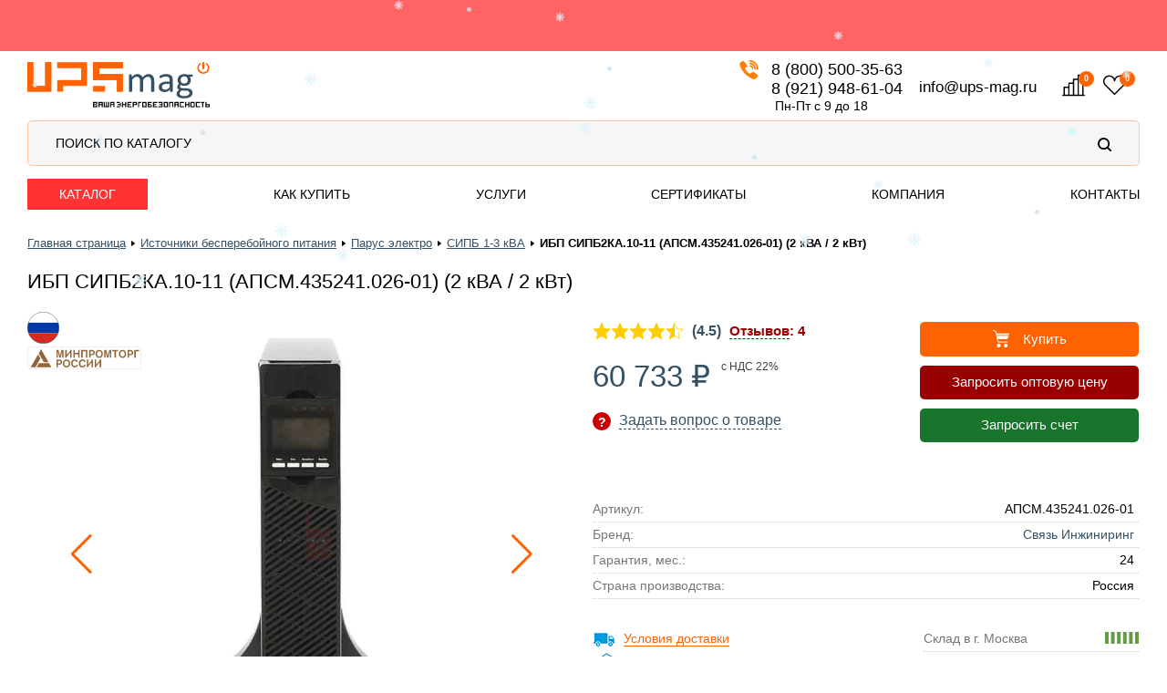

--- FILE ---
content_type: text/html; charset=UTF-8
request_url: https://www.ups-mag.ru/catalog/ups/si/sipb/sipb2ka-10-11
body_size: 47105
content:


<!DOCTYPE html>
<html lang="ru" prefix="og:https://ogp.me/ns#">

<head>
    <meta http-equiv="Content-Type" content="text/html; charset=UTF-8" />
<meta name="description" content="Выгодные цены на ИБП СИПБ2КА.10-11 (АПСМ.435241.026-01) 2кВт / 2кВа у официального дистрибьютора в г. Москва! Описание, характеристики и отзывы реальных покупателей. &#128666; Быстрая доставка по РФ. &#10004; Оптовая и розничная продажа. &#10004; Фирменная гарантия. &#10004; Только сертифицированная продукция. Звоните! &#128222; 8 (800) 500-35-63" />
<script data-skip-moving="true">(function(w, d) {var v = w.frameCacheVars = {"CACHE_MODE":"HTMLCACHE","storageBlocks":[],"dynamicBlocks":{"mobile_menu":"d41d8cd98f00","header_icons":"d41d8cd98f00","bx_basketFKauiI":"a3e51ba909f8","header_cart_icon":"d41d8cd98f00","catalog_element_detail_27769_order_keys":"d41d8cd98f00","catalog_element_detail_27769_tab_analogi_data":"d41d8cd98f00","catalog_slider_OPTIONS":"b13efe555c1a","catalog_slider_viewed_products":"d41d8cd98f00","NMQc3w":"f1fbfdbd102b","mKUqxK":"8f7a4c5a1844","QCJ7Jg":"d41d8cd98f00"},"AUTO_UPDATE":true,"AUTO_UPDATE_TTL":120,"version":2};var inv = false;if (v.AUTO_UPDATE === false){if (v.AUTO_UPDATE_TTL && v.AUTO_UPDATE_TTL > 0){var lm = Date.parse(d.lastModified);if (!isNaN(lm)){var td = new Date().getTime();if ((lm + v.AUTO_UPDATE_TTL * 1000) >= td){w.frameRequestStart = false;w.preventAutoUpdate = true;return;}inv = true;}}else{w.frameRequestStart = false;w.preventAutoUpdate = true;return;}}var r = w.XMLHttpRequest ? new XMLHttpRequest() : (w.ActiveXObject ? new w.ActiveXObject("Microsoft.XMLHTTP") : null);if (!r) { return; }w.frameRequestStart = true;var m = v.CACHE_MODE; var l = w.location; var x = new Date().getTime();var q = "?bxrand=" + x + (l.search.length > 0 ? "&" + l.search.substring(1) : "");var u = l.protocol + "//" + l.host + l.pathname + q;r.open("GET", u, true);r.setRequestHeader("BX-ACTION-TYPE", "get_dynamic");r.setRequestHeader("X-Bitrix-Composite", "get_dynamic");r.setRequestHeader("BX-CACHE-MODE", m);r.setRequestHeader("BX-CACHE-BLOCKS", v.dynamicBlocks ? JSON.stringify(v.dynamicBlocks) : "");if (inv){r.setRequestHeader("BX-INVALIDATE-CACHE", "Y");}try { r.setRequestHeader("BX-REF", d.referrer || "");} catch(e) {}if (m === "APPCACHE"){r.setRequestHeader("BX-APPCACHE-PARAMS", JSON.stringify(v.PARAMS));r.setRequestHeader("BX-APPCACHE-URL", v.PAGE_URL ? v.PAGE_URL : "");}r.onreadystatechange = function() {if (r.readyState != 4) { return; }var a = r.getResponseHeader("BX-RAND");var b = w.BX && w.BX.frameCache ? w.BX.frameCache : false;if (a != x || !((r.status >= 200 && r.status < 300) || r.status === 304 || r.status === 1223 || r.status === 0)){var f = {error:true, reason:a!=x?"bad_rand":"bad_status", url:u, xhr:r, status:r.status};if (w.BX && w.BX.ready && b){BX.ready(function() {setTimeout(function(){BX.onCustomEvent("onFrameDataRequestFail", [f]);}, 0);});}w.frameRequestFail = f;return;}if (b){b.onFrameDataReceived(r.responseText);if (!w.frameUpdateInvoked){b.update(false);}w.frameUpdateInvoked = true;}else{w.frameDataString = r.responseText;}};r.send();var p = w.performance;if (p && p.addEventListener && p.getEntries && p.setResourceTimingBufferSize){var e = 'resourcetimingbufferfull';var h = function() {if (w.BX && w.BX.frameCache && w.BX.frameCache.frameDataInserted){p.removeEventListener(e, h);}else {p.setResourceTimingBufferSize(p.getEntries().length + 50);}};p.addEventListener(e, h);}})(window, document);</script>
<script data-skip-moving="true">(function(w, d, n) {var cl = "bx-core";var ht = d.documentElement;var htc = ht ? ht.className : undefined;if (htc === undefined || htc.indexOf(cl) !== -1){return;}var ua = n.userAgent;if (/(iPad;)|(iPhone;)/i.test(ua)){cl += " bx-ios";}else if (/Windows/i.test(ua)){cl += ' bx-win';}else if (/Macintosh/i.test(ua)){cl += " bx-mac";}else if (/Linux/i.test(ua) && !/Android/i.test(ua)){cl += " bx-linux";}else if (/Android/i.test(ua)){cl += " bx-android";}cl += (/(ipad|iphone|android|mobile|touch)/i.test(ua) ? " bx-touch" : " bx-no-touch");cl += w.devicePixelRatio && w.devicePixelRatio >= 2? " bx-retina": " bx-no-retina";if (/AppleWebKit/.test(ua)){cl += " bx-chrome";}else if (/Opera/.test(ua)){cl += " bx-opera";}else if (/Firefox/.test(ua)){cl += " bx-firefox";}ht.className = htc ? htc + " " + cl : cl;})(window, document, navigator);</script>


<link href="/bitrix/js/ui/design-tokens/dist/ui.design-tokens.min.css?172790546523463" type="text/css" rel="stylesheet"/>
<link href="/bitrix/js/ui/fonts/opensans/ui.font.opensans.min.css?16641379432320" type="text/css" rel="stylesheet"/>
<link href="/bitrix/js/main/popup/dist/main.popup.bundle.min.css?175066336728056" type="text/css" rel="stylesheet"/>
<link href="/bitrix/css/arturgolubev.countrymask/iti.min.css?16823251103215" type="text/css" rel="stylesheet"/>
<link href="/bitrix/css/arturgolubev.countrymask/iti-cng.min.css?16201433961046" type="text/css" rel="stylesheet"/>
<link href="/bitrix/cache/css/s1/orange_dev/page_370feac54065cf8bb3bf4f506e695507/page_370feac54065cf8bb3bf4f506e695507_v1.css?176854824124337" type="text/css" rel="stylesheet"/>
<link href="/bitrix/cache/css/s1/orange_dev/template_adf817aa84670f2ef09eb0e8dc8a0280/template_adf817aa84670f2ef09eb0e8dc8a0280_v1.css?176854823573197" type="text/css" rel="stylesheet" data-template-style="true"/>







            
            <!-- Yandex.Metrika counter -->
            
            <!-- /Yandex.Metrika counter -->
                    
        
<meta name="robots" content="index, follow">


    <link rel="canonical" href="https://www.ups-mag.ru:443/catalog/ups/si/sipb/sipb2ka-10-11" />


<!-- Open Graph -->
<meta property="og:type" content="product" />
<meta property="og:locale" content="ru_RU" />
<meta property="og:title" content="ИБП СИПБ2КА.10-11 (АПСМ.435241.026-01) 2кВт / 2кВа купить в г. Москва, выгодные цены в интернет-магазине UPS-Mag" />
<meta property="og:description" content="Выгодные цены на ИБП СИПБ2КА.10-11 (АПСМ.435241.026-01) 2кВт / 2кВа у официального дистрибьютора в г. Москва! Описание, характеристики и отзывы реальных покупателей. &#128666; Быстрая доставка по РФ. &#10004; Оптовая и розничная продажа. &#10004; Фирменная гарантия. &#10004; Только сертифицированная продукция. Звоните! &#128222; 8 (800) 500-35-63" />
<meta property="og:url" content="https://www.ups-mag.ru:443/catalog/ups/si/sipb/sipb2ka-10-11" />
<meta property="og:image" content="https://www.ups-mag.ru:443/upload/iblock/ae1/94fnjz7rgqh4t5w7lxk6rulgfqs6m69b.jpg" />
<!-- / -->


<meta http-equiv="X-UA-Compatible" content="IE=edge" />
<meta name="viewport" content="width=device-width, initial-scale=1.0">
<meta name="format-detection" content="telephone=no">
<link rel="shortcut icon" type="image/x-icon" href="/images/general/favicon.svg" />

<link href="https://fonts.googleapis.com/css?family=PT+Sans:400,400i,700,700i" rel="stylesheet">
<link rel="stylesheet" type="text/css" href="/bitrix/templates/orange_dev/js/fancybox/jquery.fancybox-1.3.1.css" />
<link rel="stylesheet" type="text/css" href="/bitrix/templates/orange_dev/colors.css?v=2" />

<link href="/bitrix/templates/orange_dev/css/styles_new.css?v=399" rel="stylesheet" type="text/css" />



<title>ИБП СИПБ2КА.10-11 (АПСМ.435241.026-01) 2кВт / 2кВа купить в г. Москва, выгодные цены в интернет-магазине UPS-Mag</title>

<link href="/bitrix/templates/orange_dev/css/swipebox/swipebox.css?v=123" rel="stylesheet" type="text/css">

<!-- Всплывающие окна в карточке товара  -  начало -->
<!-- Всплывающие окна в карточке товара  -  конец -->

<!-- Всплывающие подсказки у складов наличия  -  начало -->
<!-- Всплывающие подсказки у складов наличия  -  конец -->

<link href="/bitrix/templates/orange_dev/css/media.css?v=147" rel="stylesheet" type="text/css">

<!-- Slick  -  начало -->
<link href="/bitrix/templates/orange_dev/libs/slick/slick.css" rel="stylesheet" type="text/css" />
<link href="/bitrix/templates/orange_dev/libs/slick/slick-theme.css?v=1" rel="stylesheet" type="text/css" />
<!-- Slick  -  конец -->

<link href="/bitrix/templates/orange_dev/css/main.css?v=823130" rel="stylesheet">
<link href="/bitrix/templates/orange_dev/css/custom.css?v=822934" rel="stylesheet">

<link href="/bitrix/templates/orange/css/styles_not_overlap.css?v=1183" rel="stylesheet" type="text/css" />


<!-- Пролистывание карусели передвижением пальцами по экрану моб. устройства  -  начало -->
<!-- Пролистывание карусели передвижением пальцами по экрану моб. устройства  -  конец -->

<!-- HTTPS  -  начало -->
<meta name="yandex-verification" content="aa2fe2e6b7880089" />
<meta name="google-site-verification" content="GjodBH1UP4Da0vZrAhjcbzREDVtlcbQ32liWA2fj8Zc" />
<!-- HTTPS  -  конец -->

<!-- EKB. Яндекс Вебмастер -->
<meta name="yandex-verification" content="aa2fe2e6b7880089" />
<!-- / EKB. Яндекс Вебмастер -->

<!-- Google Tag Manager  -  начало -->
<!-- Google Tag Manager  -  конец -->

<!-- CallTracking -->
<!-- / CallTracking -->

<!-- Talk-Me {literal} -->
<!-- / Talk-Me {literal} -->

<!-- Поиск | searchbooster.io -->
<link rel="preconnect" href="https://api.searchbooster.net" crossorigin />
<link rel="preconnect" href="https://cdn2.searchbooster.net" crossorigin />
<link rel="preconnect" href="https://api4.searchbooster.io" crossorigin />
<link rel="preconnect" href="https://cdn.searchbooster.io" crossorigin />
<!-- / -->
    <!-- Я.Метрика -->
        <noscript><div><img src="https://mc.yandex.ru/watch/18892546" style="position:absolute; left:-9999px;" alt="" /></div></noscript>
    <!-- / -->
    
    <!-- Виджет: над шапкой | webset.tools -->
    <link href="https://cdn.webset.tools/widgets/index.js" rel="preload" as="script" async>
        <!-- / -->
    
    <!-- Поиск | searchbooster.io -->
        <!-- / -->
</head>

<body>
    <!-- Google Tag Manager (noscript)  -  начало -->
    <!-- <noscript><iframe src="https://www.googletagmanager.com/ns.html?id=GTM-WQZJKD7"
    height="0" width="0" style="display:none;visibility:hidden"></iframe></noscript>
    <noscript><iframe src="https://www.googletagmanager.com/ns.html?id=GTM-TB8XNT8"
    height="0" width="0" style="display:none;visibility:hidden"></iframe></noscript> -->
    <!-- Google Tag Manager (noscript)  -  конец -->

    <div id="panel"></div>

    <div class="webset"></div>

    <div id="bxdynamic_mobile_menu_start" style="display:none"></div><div id="bxdynamic_mobile_menu_end" style="display:none"></div>
    
<header class="header not_main">
    <div class="header-top">
        <div class="c-container">
            <div class="header-top-wrapper">
                <div class="header_logo_search_wrapper">
                    <a href="/" class="header_logo">
                        <img src="/images/general/logo.svg" alt="Системы бесперебойного питания" />
                    </a>

                    <div class="mobile_767_wrapper">
                        <!--
                    <div class="header_search_wrapper">
                        <button class="search_show btn">
                            <img src="/bitrix/templates/orange/images/general/icon_search.svg" alt="Поиск" />
                        </button>
                    </div>
                    -->

                        <div class="header_order_wrapper">
                            <div id="bxdynamic_header_icons_start" style="display:none"></div><div id="bxdynamic_header_icons_end" style="display:none"></div>
                                                        <div id="cart_line">
                                <div id="bx_basketFKauiI" class="bx-basket bx-opener"><div class="bx-hdr-profile">
	<div class="header-cart-wrapper"><i class="fa fa-shopping-cart"></i>
			<a href="/personal/cart/" title="Корзина" class="header-cart" rel="nofollow"><img src="/bitrix/templates/orange_dev/images/general/icon_cart.png"></a>        <div class="header-cart-info">
            <a href="/personal/cart/" class="header-cart-title" rel="nofollow">Корзина</a>
    		        </div>
	</div>
</div></div>
                            </div>
                                                    </div>
                    </div>
                </div>

                <div class="header-phone-callback-cart-wrapper">
                    <div class="header-phone-wrapper">
                        <a href="tel:88005003563" class="header-phone phone_icon">8 (800) 500-35-63</a>
                        <a href="tel:89219486104" class="header-phone no_icon">8 (921) 948-61-04</a>

                        <div class="header_schedule">Пн-Пт с 9 до 18</div>
                    </div>

                    <div class="header_email_wrapper">
                        <a href="mailto:info@ups-mag.ru" class="header-phone">info@ups-mag.ru</a>
                    </div>

                    <div class="mobile_767_hidden">
                        
                        <div class="header_order_wrapper">
                                                        <div class="order_btns">
        <div class="compare">
    <a href="/compare/?utm_mask=" class="icon_wrap" rel="nofollow">
        <img src="/bitrix/templates/orange/images/general/icon_compare.svg" alt="Сравнить" class="lzy_img">
        <span class="header-cart-quantity"><b>0</b></span>
    </a>
    </div>    
    <div class="delay">
    <a href="/personal/delayed/" class="icon_wrap" rel="nofollow">
        <img src="/bitrix/templates/orange/images/general/icon_delay.svg" alt="Отложить" class="lzy_img">
        <span class="header-cart-quantity"><b>0</b></span>
    </a>
    <!-- <a href="/personal/delayed/" rel="nofollow">Отложить</a> -->
</div>        
    </div>                                                        <!-- корзина -->
                            <div id="bxdynamic_header_cart_icon_start" style="display:none"></div><div id="bxdynamic_header_cart_icon_end" style="display:none"></div>                        </div>
                    </div>
                </div>
            </div>
        </div>
    </div>

    <div class="header_search">
        <div class="c-container">
            <div class="search_wrapper">
                <span>Поиск по каталогу</span>
                <img src="/bitrix/templates/orange/images/general/icon_search.svg" alt="Поиск" />
            </div>
        </div>
    </div>

    <div class="header-mid">
        <div class="c-container">
            <div class="header-mid-wrapper">
                <!-- Меню главное -->
                                
<ul class="header-mnu">
						<li class="header-mnu-item catalog dropdown">
				<a href="javascript:" class="header-mnu-item-link">Каталог</a>
				<!-- Menu Catalog -->
				
<ul class="header-category-list menu_sub">
										<li class="header-category-list-item sub_3 ups toggle">
					<a href="/catalog/ups/" class="header-category-list-item-link link_pc">Источники бесперебойного питания<span>&#9658;</span></a>
					<a href="javascript:" class="header-category-list-item-link toggle_link">Источники бесперебойного питания<span class="toggle_text ibp" data-open="+" data-close="-">+</span></a>

					<ul class="header-category-list menu_sub sub_3 toggle_block">
						<a href="/catalog/ups/" class="header-category-list-item-link link_all">Посмотреть все ИБП</a>

						<div class="sub_3_item">
							<p>Мощность, кВА</p>
							<div class="sub_3_item_left item_6">
								<li><a href="/catalog/ups/1kva/" class="header-category-list-item-link">1</a></li>
								<li><a href="/catalog/ups/8kva/" class="header-category-list-item-link">8</a></li>
								<li><a href="/catalog/ups/30kva/" class="header-category-list-item-link">30</a></li>
								<li><a href="/catalog/ups/100kva/" class="header-category-list-item-link">100</a></li>
								<li><a href="/catalog/ups/300kva/" class="header-category-list-item-link">300</a></li>
							</div>
							<div class="sub_3_item_left item_6">
								<li><a href="/catalog/ups/1-5kva/" class="header-category-list-item-link">1,5</a></li>
								<li><a href="/catalog/ups/10kva/" class="header-category-list-item-link">10</a></li>
								<li><a href="/catalog/ups/40kva/" class="header-category-list-item-link">40</a></li>
								<li><a href="/catalog/ups/120kva/" class="header-category-list-item-link">120</a></li>
								<li><a href="/catalog/ups/400kva/" class="header-category-list-item-link">400</a></li>
							</div>
							<div class="sub_3_item_left item_6">
								<li><a href="/catalog/ups/2kva/" class="header-category-list-item-link">2</a></li>
								<li><a href="/catalog/ups/11kva/" class="header-category-list-item-link">11</a></li>
								<li><a href="/catalog/ups/50kva/" class="header-category-list-item-link">50</a></li>
								<li><a href="/catalog/ups/150kva/" class="header-category-list-item-link">150</a></li>
								<li><a href="/catalog/ups/500kva/" class="header-category-list-item-link">500</a></li>
							</div>
							<div class="sub_3_item_left item_6">
								<li><a href="/catalog/ups/3kva/" class="header-category-list-item-link">3</a></li>
								<li><a href="/catalog/ups/12kva/" class="header-category-list-item-link">12</a></li>
								<li><a href="/catalog/ups/60kva/" class="header-category-list-item-link">60</a></li>
								<li><a href="/catalog/ups/160kva/" class="header-category-list-item-link">160</a></li>
								<li><a href="/catalog/ups/600kva/" class="header-category-list-item-link">600</a></li>
							</div>
							<div class="sub_3_item_left item_6">
								<li><a href="/catalog/ups/5kva/" class="header-category-list-item-link">5</a></li>
								<li><a href="/catalog/ups/15kva/" class="header-category-list-item-link">15</a></li>
								<li><a href="/catalog/ups/75kva/" class="header-category-list-item-link">75</a></li>
								<li><a href="/catalog/ups/200kva/" class="header-category-list-item-link">200</a></li>
							</div>
							<div class="sub_3_item_left item_6">
								<li><a href="/catalog/ups/6kva/" class="header-category-list-item-link">6</a></li>
								<li><a href="/catalog/ups/20kva/" class="header-category-list-item-link">20</a></li>
								<li><a href="/catalog/ups/80kva/" class="header-category-list-item-link">80</a></li>
								<li><a href="/catalog/ups/250kva/" class="header-category-list-item-link">250</a></li>
							</div>
							<div class="clear"></div>
						</div>

						<div class="sub_3_item">
							<p>Бренды</p>
							<div class="sub_3_item_left">
								<li><a href="/catalog/ups/delta/" class="header-category-list-item-link">Delta Electronics</a></li>
								<li><a href="/catalog/ups/eaton/" class="header-category-list-item-link">Eaton</a></li>
								<li><a href="/catalog/ups/apc/" class="header-category-list-item-link">APC</a></li>
								<li><a href="/catalog/ups/eltena/" class="header-category-list-item-link">Eltena</a></li>
								<li><a href="/catalog/ups/ups-cyberpower/" class="header-category-list-item-link">Cyberpower</a></li>
								<li><a href="/catalog/ups/ippon/" class="header-category-list-item-link">Ippon</a></li>
								<li><a href="/catalog/ups/ats-konvers/" class="header-category-list-item-link">АТС-КОНВЕРС</a></li>
								<li><a href="/catalog/ups/dks/" class="header-category-list-item-link">ДКС</a></li>
								<li><a href="/catalog/ups/powercom/" class="header-category-list-item-link">Powercom</a></li>
								<li><a href="/catalog/ups/powerman/" class="header-category-list-item-link">Powerman</a></li>
								<li><a href="/catalog/ups/centiel/" class="header-category-list-item-link">Centiel</a></li>
							</div>
							<div class="sub_3_item_left">
								<li><a href="/catalog/ups/riello/" class="header-category-list-item-link">Riello</a></li>
								<li><a href="/catalog/ups/stark/" class="header-category-list-item-link">Stark Country</a></li>
								<li><a href="/catalog/ups/systeme-electric/" class="header-category-list-item-link">Systeme Electric</a></li>
								<li><a href="/catalog/ups/bastion/" class="header-category-list-item-link">Бастион</a></li>
								<li><a href="/catalog/ups/si/" class="header-category-list-item-link">Парус Электро</a></li>
								<li><a href="/catalog/ups/shtyl/" class="header-category-list-item-link">Штиль</a></li>
								<li><a href="/catalog/ups/piton/" class="header-category-list-item-link">PitON</a></li>
								<li><a href="/catalog/ups/impuls/" class="header-category-list-item-link">Импульс</a></li>
								<li><a href="/catalog/ups/sayber-elektro/" class="header-category-list-item-link">Сайбер Электро</a></li>
								<li><a href="/catalog/ups/hiden/" class="header-category-list-item-link">HIDEN</a></li>
								<li><a href="/catalog/ups/hiden-expert/" class="header-category-list-item-link">HIDEN EXPERT</a></li>
							</div>
							<div class="clear"></div>
						</div>

						<div class="sub_3_item">
							<p>Топология</p>
							<li><a href="/catalog/ups/on-line/" class="header-category-list-item-link">On-Line</a></li>
							<li><a href="/catalog/ups/line-interactive/" class="header-category-list-item-link">Line-Interactive</a></li>
							<li><a href="/catalog/ups/off-line/" class="header-category-list-item-link">Off-Line</a></li>
						</div>

						<div class="sub_3_item">
							<p>Фазы на входе</p>
							<li><a href="/catalog/ups/trekhfaznye-ibp/" class="header-category-list-item-link">3</a></li>
							<li><a href="/catalog/ups/odnofaznye-ibp/" class="header-category-list-item-link">1</a></li>
						</div>

						<div class="sub_3_item">
							<p>Исполнение</p>
							<li><a href="/catalog/ups/tower/" class="header-category-list-item-link">Напольный (Tower)</a></li>
							<li><a href="/catalog/ups/rack/" class="header-category-list-item-link">Установка в стойку (Rack)</a></li>
							<li><a href="/catalog/ups/rack-tower/" class="header-category-list-item-link">Универсальное (Rack/Tower)</a></li>
						</div>
					</ul>
				</li>
			
															<li class="header-category-list-item toggle">
					<a href="javascript:" class="header-category-list-item-link link_pc">Аккумуляторы<span>&#9658;</span></a>
					<a href="javascript:" class="header-category-list-item-link toggle_link">Аккумуляторы<span class="toggle_text" data-open="+" data-close="-">+</span></a>

					<ul class="header-category-list menu_sub toggle_block">
						<li class="sub_3 toggle">
							<a href="/catalog/battery/" class="header-category-list-item-link link_pc">Стационарные аккумуляторы<span>&#9658;</span></a>
							<a href="javascript:" class="header-category-list-item-link toggle_link">Стационарные аккумуляторы<span class="toggle_text" data-open="+" data-close="-">+</span></a>

							<ul class="header-category-list menu_sub sub_3 toggle_block">
								<a href="/catalog/battery/" class="header-category-list-item-link link_all">Посмотреть все аккумуляторы</a>
								
								<div class="sub_3_item">
									<p>Напряжение, В</p>
									<li><a href="/catalog/battery/akb_voltage_2/" class="header-category-list-item-link">2</a></li>
									<li><a href="/catalog/battery/akb_voltage_4/" class="header-category-list-item-link">4</a></li>
									<li><a href="/catalog/battery/akb_voltage_6/" class="header-category-list-item-link">6</a></li>
									<li><a href="/catalog/battery/akb_voltage_12/" class="header-category-list-item-link">12</a></li>
								</div>
								
								<div class="sub_3_item">
									<p>Емкость, Ач</p>
									<div class="sub_3_item_left item_6">
										<li><a href="/catalog/battery/akkumulator_0-8ach/" class="header-category-list-item-link">0,8</a></li>
										<li><a href="/catalog/battery/akkumulator_7ach/" class="header-category-list-item-link">7</a></li>
										<li><a href="/catalog/battery/akkumulator_24ach/" class="header-category-list-item-link">24</a></li>
										<li><a href="/catalog/battery/akkumulator_60ach/" class="header-category-list-item-link">60</a></li>
										<li><a href="/catalog/battery/akkumulator_200ach/" class="header-category-list-item-link">200</a></li>
									</div>
									<div class="sub_3_item_left item_6">
										<li><a href="/catalog/battery/akkumulator_1-2ach/" class="header-category-list-item-link">1,2</a></li>
										<li><a href="/catalog/battery/akkumulator_7-2ach/" class="header-category-list-item-link">7,2</a></li>
										<li><a href="/catalog/battery/akkumulator_26ach/" class="header-category-list-item-link">26</a></li>
										<li><a href="/catalog/battery/akkumulator_65ach/" class="header-category-list-item-link">65</a></li>
										<li><a href="/catalog/battery/akkumulator_250ach/" class="header-category-list-item-link">250</a></li>
									</div>
									<div class="sub_3_item_left item_6">
										<li><a href="/catalog/battery/akkumulator_1-3ach/" class="header-category-list-item-link">1,3</a></li>
										<li><a href="/catalog/battery/akkumulator_9ach/" class="header-category-list-item-link">9</a></li>
										<li><a href="/catalog/battery/akkumulator_33ach/" class="header-category-list-item-link">33</a></li>
										<li><a href="/catalog/battery/akkumulator_90ach/" class="header-category-list-item-link">90</a></li>
									</div>
									<div class="sub_3_item_left item_6">
										<li><a href="/catalog/battery/akkumulator_2-2ach/" class="header-category-list-item-link">2,2</a></li>
										<li><a href="/catalog/battery/akkumulator_12ach/" class="header-category-list-item-link">12</a></li>
										<li><a href="/catalog/battery/akkumulator_40ach/" class="header-category-list-item-link">40</a></li>
										<li><a href="/catalog/battery/akkumulator_100ach/" class="header-category-list-item-link">100</a></li>
									</div>
									<div class="sub_3_item_left item_6">
										<li><a href="/catalog/battery/akkumulator_4-5ach/" class="header-category-list-item-link">4,5</a></li>
										<li><a href="/catalog/battery/akkumulator_15ach/" class="header-category-list-item-link">15</a></li>
										<li><a href="/catalog/battery/akkumulator_45ach/" class="header-category-list-item-link">45</a></li>
										<li><a href="/catalog/battery/akkumulator_120ach/" class="header-category-list-item-link">120</a></li>
									</div>
									<div class="sub_3_item_left item_6">
										<li><a href="/catalog/battery/akkumulator_5ach/" class="header-category-list-item-link">5</a></li>
										<li><a href="/catalog/battery/akkumulator_17ach/" class="header-category-list-item-link">17</a></li>
										<li><a href="/catalog/battery/akkumulator_55ach/" class="header-category-list-item-link">55</a></li>
										<li><a href="/catalog/battery/akkumulator_150ach/" class="header-category-list-item-link">150</a></li>
									</div>
									<div class="clear"></div>
								</div>

								<div class="sub_3_item">
									<p>Технология</p>
									<li><a href="/catalog/battery/agm/" class="header-category-list-item-link">AGM</a></li>
									<li><a href="/catalog/battery/gel/" class="header-category-list-item-link">GEL</a></li>
									<li><a href="/catalog/battery/li-ion/" class="header-category-list-item-link">Li-Ion (LiFePo4)</a></li>
								</div>

								<div class="sub_3_item">
									<p>Бренды</p>
									<div class="sub_3_item_left">
										<li><a href="/catalog/battery/delta-akb/" class="header-category-list-item-link">Delta</a></li>
										<li><a href="/catalog/battery/csb/" class="header-category-list-item-link">CSB</a></li>
										<li><a href="/catalog/battery/bb-battery/" class="header-category-list-item-link">BB Battery</a></li>
										<li><a href="/catalog/battery/security_force/" class="header-category-list-item-link">Security Force</a></li>
										<li><a href="/catalog/battery/wbr/" class="header-category-list-item-link">WBR</a></li>
										<li><a href="/catalog/battery/ventura/" class="header-category-list-item-link">Ventura</a></li>
										<li><a href="/catalog/battery/leoch/" class="header-category-list-item-link">Leoch</a></li>
										<li><a href="/catalog/battery/casil/" class="header-category-list-item-link">Casil</a></li>
										<li><a href="/catalog/battery/fiamm/" class="header-category-list-item-link">Fiamm</a></li>
										<li><a href="/catalog/battery/gs/" class="header-category-list-item-link">General Security</a></li>
										<li><a href="/catalog/battery/sprinter/" class="header-category-list-item-link">Sprinter</a></li>
										<li><a href="/catalog/battery/marathon/" class="header-category-list-item-link">Marathon</a></li>
									</div>
									<div class="sub_3_item_left">
										<li><a href="/catalog/battery/sonnenschein/" class="header-category-list-item-link">Sonnenschein</a></li>
										<li><a href="/catalog/battery/kontakt/" class="header-category-list-item-link">Контакт</a></li>
										<li><a href="/catalog/battery/sacred-sun/" class="header-category-list-item-link">Sacred Sun</a></li>
										<li><a href="/catalog/battery/vostok/" class="header-category-list-item-link">Восток</a></li>
										<li><a href="/catalog/battery/enersys/" class="header-category-list-item-link">Enersys</a></li>
										<li><a href="/catalog/battery/coslight/" class="header-category-list-item-link">Coslight</a></li>
										<li><a href="/catalog/battery/alfa-battery/" class="header-category-list-item-link">Alfa Battery</a></li>
										<li><a href="/catalog/battery/challenger/" class="header-category-list-item-link">Challenger</a></li>
										<li><a href="/catalog/battery/etalon/" class="header-category-list-item-link">Etalon</a></li>
										<li><a href="/catalog/battery/haze/" class="header-category-list-item-link">Haze</a></li>
										<li><a href="/catalog/battery/yellow/" class="header-category-list-item-link">Yellow</a></li>
										<li><a href="/catalog/battery/parus/" class="header-category-list-item-link">Парус Электро</a></li>
									</div>
									<div class="clear"></div>
								</div>
							</ul>
						</li>

						<li class="sub_3 toggle">
							<a href="/catalog/tyagovye-akkumulyatory/" class="header-category-list-item-link link_pc">Тяговые аккумуляторы<span>&#9658;</span></a>
							<a href="javascript:" class="header-category-list-item-link toggle_link">Тяговые аккумуляторы<span class="toggle_text" data-open="+" data-close="-">+</span></a>

							<ul class="header-category-list menu_sub sub_3 toggle_block">
								<a href="/catalog/tyagovye-akkumulyatory/" class="header-category-list-item-link link_all">Посмотреть все аккумуляторы</a>

								<div class="sub_3_item">
									<p>Напряжение, В</p>
									<li><a href="/catalog/tyagovye-akkumulyatory/akb_voltage_6/" class="header-category-list-item-link">6</a></li>
									<li><a href="/catalog/tyagovye-akkumulyatory/akb_voltage_8/" class="header-category-list-item-link">8</a></li>
									<li><a href="/catalog/tyagovye-akkumulyatory/akb_voltage_12/" class="header-category-list-item-link">12</a></li>
									<li><a href="/catalog/tyagovye-akkumulyatory/akb_voltage_16/" class="header-category-list-item-link">16</a></li>
									<li><a href="/catalog/tyagovye-akkumulyatory/akb_voltage_24/" class="header-category-list-item-link">24</a></li>
									<li><a href="/catalog/tyagovye-akkumulyatory/akb_voltage_36/" class="header-category-list-item-link">36</a></li>
								</div>

								<div class="sub_3_item">
									<p>Бренды</p>
									<div class="sub_3_item_left">
										<li><a href="/catalog/tyagovye-akkumulyatory/trojan/" class="header-category-list-item-link">Trojan</a></li>
										<li><a href="/catalog/tyagovye-akkumulyatory/ventura/" class="header-category-list-item-link">Ventura</a></li>
										<li><a href="/catalog/tyagovye-akkumulyatory/sonnenschein/" class="header-category-list-item-link">Sonnenschein</a></li>
										<li><a href="/catalog/tyagovye-akkumulyatory/delta/" class="header-category-list-item-link">Delta</a></li>
										<li><a href="/catalog/tyagovye-akkumulyatory/challenger/" class="header-category-list-item-link">Challenger</a></li>
										<li><a href="/catalog/tyagovye-akkumulyatory/monbat/" class="header-category-list-item-link">Monbat</a></li>
										<li><a href="/catalog/tyagovye-akkumulyatory/uplus/" class="header-category-list-item-link">UPLUS</a></li>
										<li><a href="/catalog/tyagovye-akkumulyatory/chilwee/" class="header-category-list-item-link">Chilwee</a></li>
									</div>
									<div class="sub_3_item_left">
										<li><a href="/catalog/tyagovye-akkumulyatory/rutrike/" class="header-category-list-item-link">RuTrike</a></li>
										<li><a href="/catalog/tyagovye-akkumulyatory/siap/" class="header-category-list-item-link">Siap</a></li>
										<li><a href="/catalog/tyagovye-akkumulyatory/wbr/" class="header-category-list-item-link">WBR</a></li>
										<li><a href="/catalog/tyagovye-akkumulyatory/rdrive/" class="header-category-list-item-link">RDrive</a></li>
										<li><a href="/catalog/tyagovye-akkumulyatory/timberg/" class="header-category-list-item-link">Timberg</a></li>
										<li><a href="/catalog/tyagovye-akkumulyatory/everest/" class="header-category-list-item-link">EVEREST</a></li>
										<li><a href="/catalog/tyagovye-akkumulyatory/nba/" class="header-category-list-item-link">NBA</a></li>
									</div>
									<div class="clear"></div>
								</div>

								<div class="sub_3_item">
									<p>Технология</p>
									<li><a href="/catalog/tyagovye-akkumulyatory/wet/" class="header-category-list-item-link">WET</a></li>
									<li><a href="/catalog/tyagovye-akkumulyatory/lifepo4/" class="header-category-list-item-link">LiFePo4</a></li>
									<li><a href="/catalog/tyagovye-akkumulyatory/gel/" class="header-category-list-item-link">GEL</a></li>
									<li><a href="/catalog/tyagovye-akkumulyatory/agm/" class="header-category-list-item-link">AGM</a></li>
								</div>
							</ul>
						</li>

						<li class="sub_3 toggle">
							<a href="/catalog/moto/" class="header-category-list-item-link link_pc">Аккумуляторы для мототехники<span>&#9658;</span></a>
							<a href="javascript:" class="header-category-list-item-link toggle_link">Аккумуляторы для мототехники<span class="toggle_text" data-open="+" data-close="-">+</span></a>

							<ul class="header-category-list menu_sub sub_3 toggle_block">
								<a href="/catalog/moto/" class="header-category-list-item-link link_all">Посмотреть все аккумуляторы</a>

								<div class="sub_3_item item_block">
									<p>По назначению</p>
									<li><a href="/catalog/moto/akkumulyatory-dlya-gazonokosilki/" class="header-category-list-item-link">Для газонокосилки</a></li>
									<li><a href="/catalog/moto/akkumulyatory-dlya-gidrocikla/" class="header-category-list-item-link">Для гидроцикла</a></li>
									<li><a href="/catalog/moto/akkumulyatory-dlya-kvadrocikla/" class="header-category-list-item-link">Для квадроцикла</a></li>
									<li><a href="/catalog/moto/akkumulyatory-dlya-mopeda/" class="header-category-list-item-link">Для мопеда</a></li>
									<li><a href="/catalog/moto/akkumulyatory-dlya-motobuksirovshchika/" class="header-category-list-item-link">Для мотобуксировщика</a></li>
									<li><a href="/catalog/moto/akkumulyatory-dlya-motocikla/" class="header-category-list-item-link">Для мотоцикла</a></li>
									<li><a href="/catalog/moto/akkumulyatory-dlya-skuterov/" class="header-category-list-item-link">Для скутера</a></li>
									<li><a href="/catalog/moto/akkumulyatory-dlya-snegohoda/" class="header-category-list-item-link">Для снегохода</a></li>
									<li><a href="/catalog/moto/dlya-benzinovogo-generatora/" class="header-category-list-item-link">Для бензинового генератора</a></li>
									<li><a href="/catalog/moto/dlya-dizelnogo-generatora/" class="header-category-list-item-link">Для дизельного генератора</a></li>
									<li><a href="/catalog/moto/dlya-pitbayka/" class="header-category-list-item-link">Для питбайка</a></li>
									<li><a href="/catalog/moto/dlyageneratora/" class="header-category-list-item-link">Для генератора</a></li>
								</div>
								
								<div class="sub_3_item">
									<p>Бренды</p>
									<div class="sub_3_item_left">
										<li><a href="/catalog/moto/delta-akb/" class="header-category-list-item-link">Delta</a></li>
										<li><a href="/catalog/moto/minamoto/" class="header-category-list-item-link">Minamoto</a></li>
										<li><a href="/catalog/moto/rdrive/" class="header-category-list-item-link">RDrive</a></li>
									</div>
									<div class="sub_3_item_left">
										<li><a href="/catalog/moto/wbr/" class="header-category-list-item-link">WBR</a></li>
										<li><a href="/catalog/moto/irkut/" class="header-category-list-item-link">ИРКУТ</a></li>
										<li><a href="/catalog/moto/uplus/" class="header-category-list-item-link">UPLUS</a></li>
									</div>
									<div class="clear"></div>
								</div>
							</ul>
						</li>

						<li class="sub_3 toggle">
							<a href="/catalog/auto/" class="header-category-list-item-link link_pc">Автомобильные аккумуляторы<span>&#9658;</span></a>
							<a href="javascript:" class="header-category-list-item-link toggle_link">Автомобильные аккумуляторы<span class="toggle_text" data-open="+" data-close="-">+</span></a>

							<ul class="header-category-list menu_sub sub_3 toggle_block">
								<a href="/catalog/auto/" class="header-category-list-item-link link_all">Посмотреть все аккумуляторы</a>

								<div class="sub_3_item"> <!-- item_block -->
									<p>По назначению</p>
									<li><a href="/catalog/auto/auto/" class="header-category-list-item-link">Автомобильные</a></li>
									<li><a href="/catalog/auto/truck/" class="header-category-list-item-link">Грузовые</a></li>
								</div>

								<div class="sub_3_item">
									<p>Полярность</p>
									<li><a href="/catalog/auto/pryamaya/" class="header-category-list-item-link">Прямая</a></li>
									<li><a href="/catalog/auto/obratnaya/" class="header-category-list-item-link">Обратная</a></li>
									<li><a href="/catalog/auto/universal/" class="header-category-list-item-link">Универсальная</a></li>
								</div>

								<div class="sub_3_item">
									<p>Емкость, Ач</p>
									<li><a href="/catalog/auto/40-45/" class="header-category-list-item-link">40&ndash;45</a></li>
									<li><a href="/catalog/auto/46-50/" class="header-category-list-item-link">46&ndash;50</a></li>
									<li><a href="/catalog/auto/51-55/" class="header-category-list-item-link">51&ndash;55</a></li>
									<li><a href="/catalog/auto/56-65/" class="header-category-list-item-link">56&ndash;65</a></li>
									<li><a href="/catalog/auto/66-75/" class="header-category-list-item-link">66&ndash;75</a></li>
									<li><a href="/catalog/auto/76-95/" class="header-category-list-item-link">76&ndash;95</a></li>
									<li><a href="/catalog/auto/96-145/" class="header-category-list-item-link">96&ndash;145</a></li>
									<li><a href="/catalog/auto/146-180/" class="header-category-list-item-link">146&ndash;180</a></li>
									<li><a href="/catalog/auto/181-250/" class="header-category-list-item-link">181&ndash;250</a></li>
								</div>

								<div class="sub_3_item">
									<p>Технология</p>
									<li><a href="/catalog/auto/agm-akkumulator/" class="header-category-list-item-link">AGM</a></li>
									<li><a href="/catalog/auto/ca-akkumulator/" class="header-category-list-item-link">Ca\Ca</a></li>
									<li><a href="/catalog/auto/efb-akkumulator/" class="header-category-list-item-link">EFB</a></li>
									<li><a href="/catalog/auto/mf-akkumulator/" class="header-category-list-item-link">MF</a></li>
									<li><a href="/catalog/auto/smf-akkumulator/" class="header-category-list-item-link">SMF</a></li>
								</div>

								<div class="sub_3_item">
									<p>Стандарт</p>
									<li><a href="/catalog/auto/en/" class="header-category-list-item-link">EN (Европа)</a></li>
									<li><a href="/catalog/auto/jis/" class="header-category-list-item-link">JIS (Азия)</a></li>
									<li><a href="/catalog/auto/sae/" class="header-category-list-item-link">SAE (Америка)</a></li>
								</div>
								
								<div class="sub_3_item">
									<p>Бренды</p>
									<div class="sub_3_item_left">
										<li><a href="/catalog/auto/9999/" class="header-category-list-item-link">9999</a></li>
										<li><a href="/catalog/auto/delta-auto/" class="header-category-list-item-link">Delta</a></li>
										<li><a href="/catalog/auto/esan/" class="header-category-list-item-link">ESAN</a></li>
										<li><a href="/catalog/auto/rdrive/" class="header-category-list-item-link">RDrive</a></li>
										<li><a href="/catalog/auto/uniplus/" class="header-category-list-item-link">UniPLUS</a></li>
										<li><a href="/catalog/auto/irkut/" class="header-category-list-item-link">ИРКУТ</a></li>
									</div>
									<div class="sub_3_item_left">
										<li><a href="/catalog/auto/alphaline/" class="header-category-list-item-link">AlphaLine</a></li>
										<li><a href="/catalog/auto/bushido/" class="header-category-list-item-link">Bushido</a></li>
										<li><a href="/catalog/auto/delkor/" class="header-category-list-item-link">Delkor</a></li>
										<li><a href="/catalog/auto/moll/" class="header-category-list-item-link">Moll</a></li>
										<li><a href="/catalog/auto/tab/" class="header-category-list-item-link">TAB</a></li>
									</div>
									<div class="clear"></div>
								</div>
							</ul>
						</li>
					</ul>
				</li>
			
															<li class="header-category-list-item sub_3 toggle">
					<a href="/catalog/stabilizators/" class="header-category-list-item-link link_pc">Стабилизаторы напряжения<span>&#9658;</span></a>
					<a href="javascript:" class="header-category-list-item-link toggle_link">Стабилизаторы напряжения<span class="toggle_text" data-open="+" data-close="-">+</span></a>

					<ul class="header-category-list menu_sub sub_3 toggle_block">
						<a href="/catalog/stabilizators/" class="header-category-list-item-link link_all">Посмотреть все стабилизаторы</a>

						<div class="sub_3_item">
							<p>Мощность, кВА</p>
							<li><a href="/catalog/stabilizators/stabilizator_0-5kva/" class="header-category-list-item-link">0,5</a></li>
							<li><a href="/catalog/stabilizators/stabilizator_1kva/" class="header-category-list-item-link">1</a></li>
							<li><a href="/catalog/stabilizators/stabilizator_1-5kva/" class="header-category-list-item-link">1,5</a></li>
							<li><a href="/catalog/stabilizators/stabilizator_2kva/" class="header-category-list-item-link">2</a></li>
							<li><a href="/catalog/stabilizators/stabilizator_3kva/" class="header-category-list-item-link">3</a></li>
							<li><a href="/catalog/stabilizators/stabilizator_5kva/" class="header-category-list-item-link">5</a></li>
							<li><a href="/catalog/stabilizators/stabilizator_7kva/" class="header-category-list-item-link">7</a></li>
							<li><a href="/catalog/stabilizators/stabilizator_8kva/" class="header-category-list-item-link">8</a></li>
							<li><a href="/catalog/stabilizators/stabilizator_10kva/" class="header-category-list-item-link">10</a></li>
							<li><a href="/catalog/stabilizators/stabilizator_12kva/" class="header-category-list-item-link">12</a></li>
							<li><a href="/catalog/stabilizators/stabilizator_15kva/" class="header-category-list-item-link">15</a></li>
							<li><a href="/catalog/stabilizators/stabilizator_20kva/" class="header-category-list-item-link">20</a></li>
							<li><a href="/catalog/stabilizators/stabilizator_30kva/" class="header-category-list-item-link">30</a></li>
						</div>

						<div class="sub_3_item">
							<p>Бренды</p>
							<div class="sub_3_item_left">
								<li><a href="/catalog/stabilizators/ortea/" class="header-category-list-item-link">Ortea</a></li>
								<li><a href="/catalog/stabilizators/shtil/" class="header-category-list-item-link">Штиль</a></li>
							</div>
							<div class="sub_3_item_left">
								<li><a href="/catalog/stabilizators/ndcorp/" class="header-category-list-item-link">NDCorp</a></li>
								<li><a href="/catalog/stabilizators/smartwatt/" class="header-category-list-item-link">Smartwatt</a></li>
							</div>
							<div class="clear"></div>
						</div>

						<div class="sub_3_item">
							<p>Фазы на входе</p>
							<li><a href="/catalog/stabilizators/stabilizator_1f/" class="header-category-list-item-link">1 фаза</a></li>
							<li><a href="/catalog/stabilizators/stabilizator_3f/" class="header-category-list-item-link">3 фазы</a></li>
						</div>

						<div class="sub_3_item">
							<p>Тип стабилизатора</p>
							<li><a href="/catalog/stabilizators/stabilizator_invertornyy/" class="header-category-list-item-link">Инверторный</a></li>
							<li><a href="/catalog/stabilizators/stabilizator_elektromekhanicheskiy/" class="header-category-list-item-link">Электромеханический</a></li>
							<li><a href="/catalog/stabilizators/stabilizator_gibridnyy/" class="header-category-list-item-link">Гибридный</a></li>
							<li><a href="/catalog/stabilizators/stabilizator_releynyy/" class="header-category-list-item-link">Релейный</a></li>
							<li><a href="/catalog/stabilizators/stabilizator_simistornyy/" class="header-category-list-item-link">Симисторный</a></li>
							<li><a href="/catalog/stabilizators/stabilizator_tiristornyy/" class="header-category-list-item-link">Тиристорный</a></li>
						</div>

						<div class="sub_3_item">
							<p>Размещение</p>
							<li><a href="/catalog/stabilizators/stabilizator_rack/" class="header-category-list-item-link">В стойку</a></li>
							<li><a href="/catalog/stabilizators/stabilizator_napolny/" class="header-category-list-item-link">Напольный</a></li>
							<li><a href="/catalog/stabilizators/stabilizator_stena/" class="header-category-list-item-link">Настенный</a></li>
						</div>
					</ul>
				</li>
			
															<li class="header-category-list-item sub_3 toggle">
					<a href="/catalog/solar-panel/" class="header-category-list-item-link link_pc">Солнечные панели<span>&#9658;</span></a>
					<a href="javascript:" class="header-category-list-item-link toggle_link">Солнечные панели<span class="toggle_text" data-open="+" data-close="-">+</span></a>

					<ul class="header-category-list menu_sub sub_3 toggle_block">
						<a href="/catalog/solar-panel/" class="header-category-list-item-link link_all">Посмотреть все панели</a>

						<div class="sub_3_item">
							<p>Напряжение, В</p>
							<li><a href="/catalog/solar-panel/solnechnye-paneli-12v/" class="header-category-list-item-link">12</a></li>
							<li><a href="/catalog/solar-panel/solnechnye-paneli-24v/" class="header-category-list-item-link">24</a></li>
						</div>

						<div class="sub_3_item">
							<p>Мощность, Вт</p>
							<div class="sub_3_item_left item_6">
								<li><a href="/catalog/solar-panel/15wt/" class="header-category-list-item-link">15</a></li>
								<li><a href="/catalog/solar-panel/110wt/" class="header-category-list-item-link">110</a></li>
								<li><a href="/catalog/solar-panel/340wt/" class="header-category-list-item-link">340</a></li>
								<li><a href="/catalog/solar-panel/440wt/" class="header-category-list-item-link">440</a></li>
							</div>
							<div class="sub_3_item_left item_6">
								<li><a href="/catalog/solar-panel/30wt/" class="header-category-list-item-link">30</a></li>
								<li><a href="/catalog/solar-panel/150wt/" class="header-category-list-item-link">150</a></li>
								<li><a href="/catalog/solar-panel/360wt/" class="header-category-list-item-link">360</a></li>
								<li><a href="/catalog/solar-panel/450wt/" class="header-category-list-item-link">450</a></li>
							</div>
							<div class="sub_3_item_left item_6">
								<li><a href="/catalog/solar-panel/40wt/" class="header-category-list-item-link">40</a></li>
								<li><a href="/catalog/solar-panel/170wt/" class="header-category-list-item-link">170</a></li>
								<li><a href="/catalog/solar-panel/370wt/" class="header-category-list-item-link">370</a></li>
							</div>
							<div class="sub_3_item_left item_6">
								<li><a href="/catalog/solar-panel/50wt/" class="header-category-list-item-link">50</a></li>
								<li><a href="/catalog/solar-panel/200wt/" class="header-category-list-item-link">200</a></li>
								<li><a href="/catalog/solar-panel/380wt/" class="header-category-list-item-link">380</a></li>
							</div>
							<div class="sub_3_item_left item_6">
								<li><a href="/catalog/solar-panel/65wt/" class="header-category-list-item-link">65</a></li>
								<li><a href="/catalog/solar-panel/280wt/" class="header-category-list-item-link">280</a></li>
								<li><a href="/catalog/solar-panel/400wt/" class="header-category-list-item-link">400</a></li>
							</div>
							<div class="sub_3_item_left item_6">
								<li><a href="/catalog/solar-panel/100wt/" class="header-category-list-item-link">100</a></li>
								<li><a href="/catalog/solar-panel/320wt/" class="header-category-list-item-link">320</a></li>
								<li><a href="/catalog/solar-panel/410wt/" class="header-category-list-item-link">410</a></li>
							</div>
							<div class="clear"></div>
						</div>

						<div class="sub_3_item">
							<p>Технология</p>
							<li><a href="/catalog/solar-panel/solnechnye-paneli-monokristall/" class="header-category-list-item-link">Монокристалл</a></li>
							<li><a href="/catalog/solar-panel/solnechnye-paneli-polikristall/" class="header-category-list-item-link">Поликристалл</a></li>
						</div>

						<div class="sub_3_item">
							<p>Бренды</p>
							<div class="sub_3_item_left">
								<li><a href="/catalog/solar-panel/delta/" class="header-category-list-item-link">Delta</a></li>
								<li><a href="/catalog/solar-panel/one-sun-os/" class="header-category-list-item-link">One-Sun</a></li>
								<li><a href="/catalog/solar-panel/osda-solar/" class="header-category-list-item-link">OSDA Solar</a></li>
							</div>
							<div class="sub_3_item_left">
								<li><a href="/catalog/solar-panel/sunways-fsm/" class="header-category-list-item-link">Sunways</a></li>
								<li><a href="/catalog/solar-panel/topray-solar/" class="header-category-list-item-link">TopRay Solar</a></li>
							</div>
							<div class="clear"></div>
						</div>
					</ul>
				</li>
			
															<li class="header-category-list-item sub_3 toggle">
					<a href="/catalog/zu/" class="header-category-list-item-link link_pc">Зарядные устройства<span>&#9658;</span></a>
					<a href="javascript:" class="header-category-list-item-link toggle_link">Зарядные устройства<span class="toggle_text" data-open="+" data-close="-">+</span></a>

					<ul class="header-category-list menu_sub sub_3 toggle_block">
						<a href="/catalog/zu/" class="header-category-list-item-link link_all">Посмотреть все ЗУ</a>

						<div class="sub_3_item">
							<p>Бренды</p>
							<div class="sub_3_item_left">
								<li><a href="/catalog/zu/vympel/" class="header-category-list-item-link">Вымпел</a></li>
								<li><a href="/catalog/zu/kulon/" class="header-category-list-item-link">Кулон</a></li>
								<li><a href="/catalog/zu/sonar/" class="header-category-list-item-link">Сонар</a></li>
							</div>
							<div class="sub_3_item_left">
								<li><a href="/catalog/zu/wbr/" class="header-category-list-item-link">WBR</a></li>
								<li><a href="/catalog/zu/zu-leoch/" class="header-category-list-item-link">Leoch</a></li>
								<li><a href="/catalog/zu/zu-vostok/" class="header-category-list-item-link">Восток</a></li>
							</div>
							<div class="clear"></div>
						</div>
					</ul>
				</li>
			
															<li class="header-category-list-item sub_3 toggle">
					<a href="/catalog/dc/" class="header-category-list-item-link link_pc">Системы постоянного тока<span>&#9658;</span></a>
					<a href="javascript:" class="header-category-list-item-link toggle_link">Системы постоянного тока<span class="toggle_text" data-open="+" data-close="-">+</span></a>

					<ul class="header-category-list menu_sub sub_3 toggle_block">
						<a href="/catalog/dc/" class="header-category-list-item-link link_all">Посмотреть все ЭПУ</a>

						<div class="sub_3_item">
							<p>Бренды</p>
							<div class="sub_3_item_left">
								<li><a href="/catalog/dc/delta/" class="header-category-list-item-link">Delta Electronics</a></li>
							</div>
							<div class="sub_3_item_left">
								<li><a href="/catalog/dc/eltek/" class="header-category-list-item-link">Eltek</a></li>
							</div>
							<div class="clear"></div>
						</div>
					</ul>
				</li>
			
											
				<li class="header-category-list-item">
					<a href="/catalog/towerlights/" class="header-category-list-item-link">Световые башни</a>
				</li>
											
				<li class="header-category-list-item">
					<a href="/catalog/dgu-options/" class="header-category-list-item-link">Опции генератора</a>
				</li>
						</ul>			</li>
								<li class="header-mnu-item dropdown">
				<a href="/order/" class="header-mnu-item-link">Как купить</a>

				<ul class="header-category-list">
					<li class="header-category-list-item">
						<a href="/order/payment/" class="header-category-list-item-link">Оплата</a>
					</li>
					<li class="header-category-list-item">
						<a href="/order/delivery/" class="header-category-list-item-link">Доставка</a>
					</li>
					<li class="header-category-list-item">
						<a href="/order/guaranty/" class="header-category-list-item-link">Гарантия</a>
					</li>
					<li class="header-category-list-item">
						<a href="/order/return/" class="header-category-list-item-link">Обмен и возврат</a>
					</li>
				</ul>
			</li>
								<li class="header-mnu-item">
				<a href="/services/" class="header-mnu-item-link">Услуги</a>
			</li>
								<li class="header-mnu-item">
				<a href="/certificates/" class="header-mnu-item-link">Сертификаты</a>
			</li>
								<li class="header-mnu-item dropdown">
				<a href="/about/" class="header-mnu-item-link">Компания</a>

				<ul class="header-category-list">
					<li class="header-category-list-item">
						<a href="/news/" class="header-category-list-item-link">Новости</a>
					</li>
					<li class="header-category-list-item">
						<a href="/about/clients/" class="header-category-list-item-link">Наши клиенты</a>
					</li>
					<li class="header-category-list-item">
						<a href="/about/vacancy/" class="header-category-list-item-link">Вакансии</a>
					</li>
				</ul>
			</li>
								<li class="header-mnu-item">
				<a href="/about/contacts/" class="header-mnu-item-link">Контакты</a>
			</li>
			</ul>                            </div>
        </div>
    </div>

    <div class="header-bottom">
        <div class="c-container">
            <div class="header-bottom-wrapper">
                <div class="header-category-wrapper">
                    <div class="header-category-btn-wrapper">
                        <a href="#" class="header-category-btn"><span class="header-category-btn-span"></span> <span
                                class="header-category-btn-text">Каталог</span></a>
                    </div>
                    <div class="toggle-nav-wrapper">
                        <a href="#" class="toggle-nav"><span></span></a>
                    </div>
                    <div class="header-category-list-wrapper">
                        <!-- Меню каталога -->
                                                
<ul class="header-category-list menu_sub">
										<li class="header-category-list-item sub_3 ups toggle">
					<a href="/catalog/ups/" class="header-category-list-item-link link_pc">Источники бесперебойного питания<span>&#9658;</span></a>
					<a href="javascript:" class="header-category-list-item-link toggle_link">Источники бесперебойного питания<span class="toggle_text ibp" data-open="+" data-close="-">+</span></a>

					<ul class="header-category-list menu_sub sub_3 toggle_block">
						<a href="/catalog/ups/" class="header-category-list-item-link link_all">Посмотреть все ИБП</a>

						<div class="sub_3_item">
							<p>Мощность, кВА</p>
							<div class="sub_3_item_left item_6">
								<li><a href="/catalog/ups/1kva/" class="header-category-list-item-link">1</a></li>
								<li><a href="/catalog/ups/8kva/" class="header-category-list-item-link">8</a></li>
								<li><a href="/catalog/ups/30kva/" class="header-category-list-item-link">30</a></li>
								<li><a href="/catalog/ups/100kva/" class="header-category-list-item-link">100</a></li>
								<li><a href="/catalog/ups/300kva/" class="header-category-list-item-link">300</a></li>
							</div>
							<div class="sub_3_item_left item_6">
								<li><a href="/catalog/ups/1-5kva/" class="header-category-list-item-link">1,5</a></li>
								<li><a href="/catalog/ups/10kva/" class="header-category-list-item-link">10</a></li>
								<li><a href="/catalog/ups/40kva/" class="header-category-list-item-link">40</a></li>
								<li><a href="/catalog/ups/120kva/" class="header-category-list-item-link">120</a></li>
								<li><a href="/catalog/ups/400kva/" class="header-category-list-item-link">400</a></li>
							</div>
							<div class="sub_3_item_left item_6">
								<li><a href="/catalog/ups/2kva/" class="header-category-list-item-link">2</a></li>
								<li><a href="/catalog/ups/11kva/" class="header-category-list-item-link">11</a></li>
								<li><a href="/catalog/ups/50kva/" class="header-category-list-item-link">50</a></li>
								<li><a href="/catalog/ups/150kva/" class="header-category-list-item-link">150</a></li>
								<li><a href="/catalog/ups/500kva/" class="header-category-list-item-link">500</a></li>
							</div>
							<div class="sub_3_item_left item_6">
								<li><a href="/catalog/ups/3kva/" class="header-category-list-item-link">3</a></li>
								<li><a href="/catalog/ups/12kva/" class="header-category-list-item-link">12</a></li>
								<li><a href="/catalog/ups/60kva/" class="header-category-list-item-link">60</a></li>
								<li><a href="/catalog/ups/160kva/" class="header-category-list-item-link">160</a></li>
								<li><a href="/catalog/ups/600kva/" class="header-category-list-item-link">600</a></li>
							</div>
							<div class="sub_3_item_left item_6">
								<li><a href="/catalog/ups/5kva/" class="header-category-list-item-link">5</a></li>
								<li><a href="/catalog/ups/15kva/" class="header-category-list-item-link">15</a></li>
								<li><a href="/catalog/ups/75kva/" class="header-category-list-item-link">75</a></li>
								<li><a href="/catalog/ups/200kva/" class="header-category-list-item-link">200</a></li>
							</div>
							<div class="sub_3_item_left item_6">
								<li><a href="/catalog/ups/6kva/" class="header-category-list-item-link">6</a></li>
								<li><a href="/catalog/ups/20kva/" class="header-category-list-item-link">20</a></li>
								<li><a href="/catalog/ups/80kva/" class="header-category-list-item-link">80</a></li>
								<li><a href="/catalog/ups/250kva/" class="header-category-list-item-link">250</a></li>
							</div>
							<div class="clear"></div>
						</div>

						<div class="sub_3_item">
							<p>Бренды</p>
							<div class="sub_3_item_left">
								<li><a href="/catalog/ups/delta/" class="header-category-list-item-link">Delta Electronics</a></li>
								<li><a href="/catalog/ups/eaton/" class="header-category-list-item-link">Eaton</a></li>
								<li><a href="/catalog/ups/apc/" class="header-category-list-item-link">APC</a></li>
								<li><a href="/catalog/ups/eltena/" class="header-category-list-item-link">Eltena</a></li>
								<li><a href="/catalog/ups/ups-cyberpower/" class="header-category-list-item-link">Cyberpower</a></li>
								<li><a href="/catalog/ups/ippon/" class="header-category-list-item-link">Ippon</a></li>
								<li><a href="/catalog/ups/ats-konvers/" class="header-category-list-item-link">АТС-КОНВЕРС</a></li>
								<li><a href="/catalog/ups/dks/" class="header-category-list-item-link">ДКС</a></li>
								<li><a href="/catalog/ups/powercom/" class="header-category-list-item-link">Powercom</a></li>
								<li><a href="/catalog/ups/powerman/" class="header-category-list-item-link">Powerman</a></li>
								<li><a href="/catalog/ups/centiel/" class="header-category-list-item-link">Centiel</a></li>
							</div>
							<div class="sub_3_item_left">
								<li><a href="/catalog/ups/riello/" class="header-category-list-item-link">Riello</a></li>
								<li><a href="/catalog/ups/stark/" class="header-category-list-item-link">Stark Country</a></li>
								<li><a href="/catalog/ups/systeme-electric/" class="header-category-list-item-link">Systeme Electric</a></li>
								<li><a href="/catalog/ups/bastion/" class="header-category-list-item-link">Бастион</a></li>
								<li><a href="/catalog/ups/si/" class="header-category-list-item-link">Парус Электро</a></li>
								<li><a href="/catalog/ups/shtyl/" class="header-category-list-item-link">Штиль</a></li>
								<li><a href="/catalog/ups/piton/" class="header-category-list-item-link">PitON</a></li>
								<li><a href="/catalog/ups/impuls/" class="header-category-list-item-link">Импульс</a></li>
								<li><a href="/catalog/ups/sayber-elektro/" class="header-category-list-item-link">Сайбер Электро</a></li>
								<li><a href="/catalog/ups/hiden/" class="header-category-list-item-link">HIDEN</a></li>
								<li><a href="/catalog/ups/hiden-expert/" class="header-category-list-item-link">HIDEN EXPERT</a></li>
							</div>
							<div class="clear"></div>
						</div>

						<div class="sub_3_item">
							<p>Топология</p>
							<li><a href="/catalog/ups/on-line/" class="header-category-list-item-link">On-Line</a></li>
							<li><a href="/catalog/ups/line-interactive/" class="header-category-list-item-link">Line-Interactive</a></li>
							<li><a href="/catalog/ups/off-line/" class="header-category-list-item-link">Off-Line</a></li>
						</div>

						<div class="sub_3_item">
							<p>Фазы на входе</p>
							<li><a href="/catalog/ups/trekhfaznye-ibp/" class="header-category-list-item-link">3</a></li>
							<li><a href="/catalog/ups/odnofaznye-ibp/" class="header-category-list-item-link">1</a></li>
						</div>

						<div class="sub_3_item">
							<p>Исполнение</p>
							<li><a href="/catalog/ups/tower/" class="header-category-list-item-link">Напольный (Tower)</a></li>
							<li><a href="/catalog/ups/rack/" class="header-category-list-item-link">Установка в стойку (Rack)</a></li>
							<li><a href="/catalog/ups/rack-tower/" class="header-category-list-item-link">Универсальное (Rack/Tower)</a></li>
						</div>
					</ul>
				</li>
			
															<li class="header-category-list-item toggle">
					<a href="javascript:" class="header-category-list-item-link link_pc">Аккумуляторы<span>&#9658;</span></a>
					<a href="javascript:" class="header-category-list-item-link toggle_link">Аккумуляторы<span class="toggle_text" data-open="+" data-close="-">+</span></a>

					<ul class="header-category-list menu_sub toggle_block">
						<li class="sub_3 toggle">
							<a href="/catalog/battery/" class="header-category-list-item-link link_pc">Стационарные аккумуляторы<span>&#9658;</span></a>
							<a href="javascript:" class="header-category-list-item-link toggle_link">Стационарные аккумуляторы<span class="toggle_text" data-open="+" data-close="-">+</span></a>

							<ul class="header-category-list menu_sub sub_3 toggle_block">
								<a href="/catalog/battery/" class="header-category-list-item-link link_all">Посмотреть все аккумуляторы</a>
								
								<div class="sub_3_item">
									<p>Напряжение, В</p>
									<li><a href="/catalog/battery/akb_voltage_2/" class="header-category-list-item-link">2</a></li>
									<li><a href="/catalog/battery/akb_voltage_4/" class="header-category-list-item-link">4</a></li>
									<li><a href="/catalog/battery/akb_voltage_6/" class="header-category-list-item-link">6</a></li>
									<li><a href="/catalog/battery/akb_voltage_12/" class="header-category-list-item-link">12</a></li>
								</div>
								
								<div class="sub_3_item">
									<p>Емкость, Ач</p>
									<div class="sub_3_item_left item_6">
										<li><a href="/catalog/battery/akkumulator_0-8ach/" class="header-category-list-item-link">0,8</a></li>
										<li><a href="/catalog/battery/akkumulator_7ach/" class="header-category-list-item-link">7</a></li>
										<li><a href="/catalog/battery/akkumulator_24ach/" class="header-category-list-item-link">24</a></li>
										<li><a href="/catalog/battery/akkumulator_60ach/" class="header-category-list-item-link">60</a></li>
										<li><a href="/catalog/battery/akkumulator_200ach/" class="header-category-list-item-link">200</a></li>
									</div>
									<div class="sub_3_item_left item_6">
										<li><a href="/catalog/battery/akkumulator_1-2ach/" class="header-category-list-item-link">1,2</a></li>
										<li><a href="/catalog/battery/akkumulator_7-2ach/" class="header-category-list-item-link">7,2</a></li>
										<li><a href="/catalog/battery/akkumulator_26ach/" class="header-category-list-item-link">26</a></li>
										<li><a href="/catalog/battery/akkumulator_65ach/" class="header-category-list-item-link">65</a></li>
										<li><a href="/catalog/battery/akkumulator_250ach/" class="header-category-list-item-link">250</a></li>
									</div>
									<div class="sub_3_item_left item_6">
										<li><a href="/catalog/battery/akkumulator_1-3ach/" class="header-category-list-item-link">1,3</a></li>
										<li><a href="/catalog/battery/akkumulator_9ach/" class="header-category-list-item-link">9</a></li>
										<li><a href="/catalog/battery/akkumulator_33ach/" class="header-category-list-item-link">33</a></li>
										<li><a href="/catalog/battery/akkumulator_90ach/" class="header-category-list-item-link">90</a></li>
									</div>
									<div class="sub_3_item_left item_6">
										<li><a href="/catalog/battery/akkumulator_2-2ach/" class="header-category-list-item-link">2,2</a></li>
										<li><a href="/catalog/battery/akkumulator_12ach/" class="header-category-list-item-link">12</a></li>
										<li><a href="/catalog/battery/akkumulator_40ach/" class="header-category-list-item-link">40</a></li>
										<li><a href="/catalog/battery/akkumulator_100ach/" class="header-category-list-item-link">100</a></li>
									</div>
									<div class="sub_3_item_left item_6">
										<li><a href="/catalog/battery/akkumulator_4-5ach/" class="header-category-list-item-link">4,5</a></li>
										<li><a href="/catalog/battery/akkumulator_15ach/" class="header-category-list-item-link">15</a></li>
										<li><a href="/catalog/battery/akkumulator_45ach/" class="header-category-list-item-link">45</a></li>
										<li><a href="/catalog/battery/akkumulator_120ach/" class="header-category-list-item-link">120</a></li>
									</div>
									<div class="sub_3_item_left item_6">
										<li><a href="/catalog/battery/akkumulator_5ach/" class="header-category-list-item-link">5</a></li>
										<li><a href="/catalog/battery/akkumulator_17ach/" class="header-category-list-item-link">17</a></li>
										<li><a href="/catalog/battery/akkumulator_55ach/" class="header-category-list-item-link">55</a></li>
										<li><a href="/catalog/battery/akkumulator_150ach/" class="header-category-list-item-link">150</a></li>
									</div>
									<div class="clear"></div>
								</div>

								<div class="sub_3_item">
									<p>Технология</p>
									<li><a href="/catalog/battery/agm/" class="header-category-list-item-link">AGM</a></li>
									<li><a href="/catalog/battery/gel/" class="header-category-list-item-link">GEL</a></li>
									<li><a href="/catalog/battery/li-ion/" class="header-category-list-item-link">Li-Ion (LiFePo4)</a></li>
								</div>

								<div class="sub_3_item">
									<p>Бренды</p>
									<div class="sub_3_item_left">
										<li><a href="/catalog/battery/delta-akb/" class="header-category-list-item-link">Delta</a></li>
										<li><a href="/catalog/battery/csb/" class="header-category-list-item-link">CSB</a></li>
										<li><a href="/catalog/battery/bb-battery/" class="header-category-list-item-link">BB Battery</a></li>
										<li><a href="/catalog/battery/security_force/" class="header-category-list-item-link">Security Force</a></li>
										<li><a href="/catalog/battery/wbr/" class="header-category-list-item-link">WBR</a></li>
										<li><a href="/catalog/battery/ventura/" class="header-category-list-item-link">Ventura</a></li>
										<li><a href="/catalog/battery/leoch/" class="header-category-list-item-link">Leoch</a></li>
										<li><a href="/catalog/battery/casil/" class="header-category-list-item-link">Casil</a></li>
										<li><a href="/catalog/battery/fiamm/" class="header-category-list-item-link">Fiamm</a></li>
										<li><a href="/catalog/battery/gs/" class="header-category-list-item-link">General Security</a></li>
										<li><a href="/catalog/battery/sprinter/" class="header-category-list-item-link">Sprinter</a></li>
										<li><a href="/catalog/battery/marathon/" class="header-category-list-item-link">Marathon</a></li>
									</div>
									<div class="sub_3_item_left">
										<li><a href="/catalog/battery/sonnenschein/" class="header-category-list-item-link">Sonnenschein</a></li>
										<li><a href="/catalog/battery/kontakt/" class="header-category-list-item-link">Контакт</a></li>
										<li><a href="/catalog/battery/sacred-sun/" class="header-category-list-item-link">Sacred Sun</a></li>
										<li><a href="/catalog/battery/vostok/" class="header-category-list-item-link">Восток</a></li>
										<li><a href="/catalog/battery/enersys/" class="header-category-list-item-link">Enersys</a></li>
										<li><a href="/catalog/battery/coslight/" class="header-category-list-item-link">Coslight</a></li>
										<li><a href="/catalog/battery/alfa-battery/" class="header-category-list-item-link">Alfa Battery</a></li>
										<li><a href="/catalog/battery/challenger/" class="header-category-list-item-link">Challenger</a></li>
										<li><a href="/catalog/battery/etalon/" class="header-category-list-item-link">Etalon</a></li>
										<li><a href="/catalog/battery/haze/" class="header-category-list-item-link">Haze</a></li>
										<li><a href="/catalog/battery/yellow/" class="header-category-list-item-link">Yellow</a></li>
										<li><a href="/catalog/battery/parus/" class="header-category-list-item-link">Парус Электро</a></li>
									</div>
									<div class="clear"></div>
								</div>
							</ul>
						</li>

						<li class="sub_3 toggle">
							<a href="/catalog/tyagovye-akkumulyatory/" class="header-category-list-item-link link_pc">Тяговые аккумуляторы<span>&#9658;</span></a>
							<a href="javascript:" class="header-category-list-item-link toggle_link">Тяговые аккумуляторы<span class="toggle_text" data-open="+" data-close="-">+</span></a>

							<ul class="header-category-list menu_sub sub_3 toggle_block">
								<a href="/catalog/tyagovye-akkumulyatory/" class="header-category-list-item-link link_all">Посмотреть все аккумуляторы</a>

								<div class="sub_3_item">
									<p>Напряжение, В</p>
									<li><a href="/catalog/tyagovye-akkumulyatory/akb_voltage_6/" class="header-category-list-item-link">6</a></li>
									<li><a href="/catalog/tyagovye-akkumulyatory/akb_voltage_8/" class="header-category-list-item-link">8</a></li>
									<li><a href="/catalog/tyagovye-akkumulyatory/akb_voltage_12/" class="header-category-list-item-link">12</a></li>
									<li><a href="/catalog/tyagovye-akkumulyatory/akb_voltage_16/" class="header-category-list-item-link">16</a></li>
									<li><a href="/catalog/tyagovye-akkumulyatory/akb_voltage_24/" class="header-category-list-item-link">24</a></li>
									<li><a href="/catalog/tyagovye-akkumulyatory/akb_voltage_36/" class="header-category-list-item-link">36</a></li>
								</div>

								<div class="sub_3_item">
									<p>Бренды</p>
									<div class="sub_3_item_left">
										<li><a href="/catalog/tyagovye-akkumulyatory/trojan/" class="header-category-list-item-link">Trojan</a></li>
										<li><a href="/catalog/tyagovye-akkumulyatory/ventura/" class="header-category-list-item-link">Ventura</a></li>
										<li><a href="/catalog/tyagovye-akkumulyatory/sonnenschein/" class="header-category-list-item-link">Sonnenschein</a></li>
										<li><a href="/catalog/tyagovye-akkumulyatory/delta/" class="header-category-list-item-link">Delta</a></li>
										<li><a href="/catalog/tyagovye-akkumulyatory/challenger/" class="header-category-list-item-link">Challenger</a></li>
										<li><a href="/catalog/tyagovye-akkumulyatory/monbat/" class="header-category-list-item-link">Monbat</a></li>
										<li><a href="/catalog/tyagovye-akkumulyatory/uplus/" class="header-category-list-item-link">UPLUS</a></li>
										<li><a href="/catalog/tyagovye-akkumulyatory/chilwee/" class="header-category-list-item-link">Chilwee</a></li>
									</div>
									<div class="sub_3_item_left">
										<li><a href="/catalog/tyagovye-akkumulyatory/rutrike/" class="header-category-list-item-link">RuTrike</a></li>
										<li><a href="/catalog/tyagovye-akkumulyatory/siap/" class="header-category-list-item-link">Siap</a></li>
										<li><a href="/catalog/tyagovye-akkumulyatory/wbr/" class="header-category-list-item-link">WBR</a></li>
										<li><a href="/catalog/tyagovye-akkumulyatory/rdrive/" class="header-category-list-item-link">RDrive</a></li>
										<li><a href="/catalog/tyagovye-akkumulyatory/timberg/" class="header-category-list-item-link">Timberg</a></li>
										<li><a href="/catalog/tyagovye-akkumulyatory/everest/" class="header-category-list-item-link">EVEREST</a></li>
										<li><a href="/catalog/tyagovye-akkumulyatory/nba/" class="header-category-list-item-link">NBA</a></li>
									</div>
									<div class="clear"></div>
								</div>

								<div class="sub_3_item">
									<p>Технология</p>
									<li><a href="/catalog/tyagovye-akkumulyatory/wet/" class="header-category-list-item-link">WET</a></li>
									<li><a href="/catalog/tyagovye-akkumulyatory/lifepo4/" class="header-category-list-item-link">LiFePo4</a></li>
									<li><a href="/catalog/tyagovye-akkumulyatory/gel/" class="header-category-list-item-link">GEL</a></li>
									<li><a href="/catalog/tyagovye-akkumulyatory/agm/" class="header-category-list-item-link">AGM</a></li>
								</div>
							</ul>
						</li>

						<li class="sub_3 toggle">
							<a href="/catalog/moto/" class="header-category-list-item-link link_pc">Аккумуляторы для мототехники<span>&#9658;</span></a>
							<a href="javascript:" class="header-category-list-item-link toggle_link">Аккумуляторы для мототехники<span class="toggle_text" data-open="+" data-close="-">+</span></a>

							<ul class="header-category-list menu_sub sub_3 toggle_block">
								<a href="/catalog/moto/" class="header-category-list-item-link link_all">Посмотреть все аккумуляторы</a>

								<div class="sub_3_item item_block">
									<p>По назначению</p>
									<li><a href="/catalog/moto/akkumulyatory-dlya-gazonokosilki/" class="header-category-list-item-link">Для газонокосилки</a></li>
									<li><a href="/catalog/moto/akkumulyatory-dlya-gidrocikla/" class="header-category-list-item-link">Для гидроцикла</a></li>
									<li><a href="/catalog/moto/akkumulyatory-dlya-kvadrocikla/" class="header-category-list-item-link">Для квадроцикла</a></li>
									<li><a href="/catalog/moto/akkumulyatory-dlya-mopeda/" class="header-category-list-item-link">Для мопеда</a></li>
									<li><a href="/catalog/moto/akkumulyatory-dlya-motobuksirovshchika/" class="header-category-list-item-link">Для мотобуксировщика</a></li>
									<li><a href="/catalog/moto/akkumulyatory-dlya-motocikla/" class="header-category-list-item-link">Для мотоцикла</a></li>
									<li><a href="/catalog/moto/akkumulyatory-dlya-skuterov/" class="header-category-list-item-link">Для скутера</a></li>
									<li><a href="/catalog/moto/akkumulyatory-dlya-snegohoda/" class="header-category-list-item-link">Для снегохода</a></li>
									<li><a href="/catalog/moto/dlya-benzinovogo-generatora/" class="header-category-list-item-link">Для бензинового генератора</a></li>
									<li><a href="/catalog/moto/dlya-dizelnogo-generatora/" class="header-category-list-item-link">Для дизельного генератора</a></li>
									<li><a href="/catalog/moto/dlya-pitbayka/" class="header-category-list-item-link">Для питбайка</a></li>
									<li><a href="/catalog/moto/dlyageneratora/" class="header-category-list-item-link">Для генератора</a></li>
								</div>
								
								<div class="sub_3_item">
									<p>Бренды</p>
									<div class="sub_3_item_left">
										<li><a href="/catalog/moto/delta-akb/" class="header-category-list-item-link">Delta</a></li>
										<li><a href="/catalog/moto/minamoto/" class="header-category-list-item-link">Minamoto</a></li>
										<li><a href="/catalog/moto/rdrive/" class="header-category-list-item-link">RDrive</a></li>
									</div>
									<div class="sub_3_item_left">
										<li><a href="/catalog/moto/wbr/" class="header-category-list-item-link">WBR</a></li>
										<li><a href="/catalog/moto/irkut/" class="header-category-list-item-link">ИРКУТ</a></li>
										<li><a href="/catalog/moto/uplus/" class="header-category-list-item-link">UPLUS</a></li>
									</div>
									<div class="clear"></div>
								</div>
							</ul>
						</li>

						<li class="sub_3 toggle">
							<a href="/catalog/auto/" class="header-category-list-item-link link_pc">Автомобильные аккумуляторы<span>&#9658;</span></a>
							<a href="javascript:" class="header-category-list-item-link toggle_link">Автомобильные аккумуляторы<span class="toggle_text" data-open="+" data-close="-">+</span></a>

							<ul class="header-category-list menu_sub sub_3 toggle_block">
								<a href="/catalog/auto/" class="header-category-list-item-link link_all">Посмотреть все аккумуляторы</a>

								<div class="sub_3_item"> <!-- item_block -->
									<p>По назначению</p>
									<li><a href="/catalog/auto/auto/" class="header-category-list-item-link">Автомобильные</a></li>
									<li><a href="/catalog/auto/truck/" class="header-category-list-item-link">Грузовые</a></li>
								</div>

								<div class="sub_3_item">
									<p>Полярность</p>
									<li><a href="/catalog/auto/pryamaya/" class="header-category-list-item-link">Прямая</a></li>
									<li><a href="/catalog/auto/obratnaya/" class="header-category-list-item-link">Обратная</a></li>
									<li><a href="/catalog/auto/universal/" class="header-category-list-item-link">Универсальная</a></li>
								</div>

								<div class="sub_3_item">
									<p>Емкость, Ач</p>
									<li><a href="/catalog/auto/40-45/" class="header-category-list-item-link">40&ndash;45</a></li>
									<li><a href="/catalog/auto/46-50/" class="header-category-list-item-link">46&ndash;50</a></li>
									<li><a href="/catalog/auto/51-55/" class="header-category-list-item-link">51&ndash;55</a></li>
									<li><a href="/catalog/auto/56-65/" class="header-category-list-item-link">56&ndash;65</a></li>
									<li><a href="/catalog/auto/66-75/" class="header-category-list-item-link">66&ndash;75</a></li>
									<li><a href="/catalog/auto/76-95/" class="header-category-list-item-link">76&ndash;95</a></li>
									<li><a href="/catalog/auto/96-145/" class="header-category-list-item-link">96&ndash;145</a></li>
									<li><a href="/catalog/auto/146-180/" class="header-category-list-item-link">146&ndash;180</a></li>
									<li><a href="/catalog/auto/181-250/" class="header-category-list-item-link">181&ndash;250</a></li>
								</div>

								<div class="sub_3_item">
									<p>Технология</p>
									<li><a href="/catalog/auto/agm-akkumulator/" class="header-category-list-item-link">AGM</a></li>
									<li><a href="/catalog/auto/ca-akkumulator/" class="header-category-list-item-link">Ca\Ca</a></li>
									<li><a href="/catalog/auto/efb-akkumulator/" class="header-category-list-item-link">EFB</a></li>
									<li><a href="/catalog/auto/mf-akkumulator/" class="header-category-list-item-link">MF</a></li>
									<li><a href="/catalog/auto/smf-akkumulator/" class="header-category-list-item-link">SMF</a></li>
								</div>

								<div class="sub_3_item">
									<p>Стандарт</p>
									<li><a href="/catalog/auto/en/" class="header-category-list-item-link">EN (Европа)</a></li>
									<li><a href="/catalog/auto/jis/" class="header-category-list-item-link">JIS (Азия)</a></li>
									<li><a href="/catalog/auto/sae/" class="header-category-list-item-link">SAE (Америка)</a></li>
								</div>
								
								<div class="sub_3_item">
									<p>Бренды</p>
									<div class="sub_3_item_left">
										<li><a href="/catalog/auto/9999/" class="header-category-list-item-link">9999</a></li>
										<li><a href="/catalog/auto/delta-auto/" class="header-category-list-item-link">Delta</a></li>
										<li><a href="/catalog/auto/esan/" class="header-category-list-item-link">ESAN</a></li>
										<li><a href="/catalog/auto/rdrive/" class="header-category-list-item-link">RDrive</a></li>
										<li><a href="/catalog/auto/uniplus/" class="header-category-list-item-link">UniPLUS</a></li>
										<li><a href="/catalog/auto/irkut/" class="header-category-list-item-link">ИРКУТ</a></li>
									</div>
									<div class="sub_3_item_left">
										<li><a href="/catalog/auto/alphaline/" class="header-category-list-item-link">AlphaLine</a></li>
										<li><a href="/catalog/auto/bushido/" class="header-category-list-item-link">Bushido</a></li>
										<li><a href="/catalog/auto/delkor/" class="header-category-list-item-link">Delkor</a></li>
										<li><a href="/catalog/auto/moll/" class="header-category-list-item-link">Moll</a></li>
										<li><a href="/catalog/auto/tab/" class="header-category-list-item-link">TAB</a></li>
									</div>
									<div class="clear"></div>
								</div>
							</ul>
						</li>
					</ul>
				</li>
			
															<li class="header-category-list-item sub_3 toggle">
					<a href="/catalog/stabilizators/" class="header-category-list-item-link link_pc">Стабилизаторы напряжения<span>&#9658;</span></a>
					<a href="javascript:" class="header-category-list-item-link toggle_link">Стабилизаторы напряжения<span class="toggle_text" data-open="+" data-close="-">+</span></a>

					<ul class="header-category-list menu_sub sub_3 toggle_block">
						<a href="/catalog/stabilizators/" class="header-category-list-item-link link_all">Посмотреть все стабилизаторы</a>

						<div class="sub_3_item">
							<p>Мощность, кВА</p>
							<li><a href="/catalog/stabilizators/stabilizator_0-5kva/" class="header-category-list-item-link">0,5</a></li>
							<li><a href="/catalog/stabilizators/stabilizator_1kva/" class="header-category-list-item-link">1</a></li>
							<li><a href="/catalog/stabilizators/stabilizator_1-5kva/" class="header-category-list-item-link">1,5</a></li>
							<li><a href="/catalog/stabilizators/stabilizator_2kva/" class="header-category-list-item-link">2</a></li>
							<li><a href="/catalog/stabilizators/stabilizator_3kva/" class="header-category-list-item-link">3</a></li>
							<li><a href="/catalog/stabilizators/stabilizator_5kva/" class="header-category-list-item-link">5</a></li>
							<li><a href="/catalog/stabilizators/stabilizator_7kva/" class="header-category-list-item-link">7</a></li>
							<li><a href="/catalog/stabilizators/stabilizator_8kva/" class="header-category-list-item-link">8</a></li>
							<li><a href="/catalog/stabilizators/stabilizator_10kva/" class="header-category-list-item-link">10</a></li>
							<li><a href="/catalog/stabilizators/stabilizator_12kva/" class="header-category-list-item-link">12</a></li>
							<li><a href="/catalog/stabilizators/stabilizator_15kva/" class="header-category-list-item-link">15</a></li>
							<li><a href="/catalog/stabilizators/stabilizator_20kva/" class="header-category-list-item-link">20</a></li>
							<li><a href="/catalog/stabilizators/stabilizator_30kva/" class="header-category-list-item-link">30</a></li>
						</div>

						<div class="sub_3_item">
							<p>Бренды</p>
							<div class="sub_3_item_left">
								<li><a href="/catalog/stabilizators/ortea/" class="header-category-list-item-link">Ortea</a></li>
								<li><a href="/catalog/stabilizators/shtil/" class="header-category-list-item-link">Штиль</a></li>
							</div>
							<div class="sub_3_item_left">
								<li><a href="/catalog/stabilizators/ndcorp/" class="header-category-list-item-link">NDCorp</a></li>
								<li><a href="/catalog/stabilizators/smartwatt/" class="header-category-list-item-link">Smartwatt</a></li>
							</div>
							<div class="clear"></div>
						</div>

						<div class="sub_3_item">
							<p>Фазы на входе</p>
							<li><a href="/catalog/stabilizators/stabilizator_1f/" class="header-category-list-item-link">1 фаза</a></li>
							<li><a href="/catalog/stabilizators/stabilizator_3f/" class="header-category-list-item-link">3 фазы</a></li>
						</div>

						<div class="sub_3_item">
							<p>Тип стабилизатора</p>
							<li><a href="/catalog/stabilizators/stabilizator_invertornyy/" class="header-category-list-item-link">Инверторный</a></li>
							<li><a href="/catalog/stabilizators/stabilizator_elektromekhanicheskiy/" class="header-category-list-item-link">Электромеханический</a></li>
							<li><a href="/catalog/stabilizators/stabilizator_gibridnyy/" class="header-category-list-item-link">Гибридный</a></li>
							<li><a href="/catalog/stabilizators/stabilizator_releynyy/" class="header-category-list-item-link">Релейный</a></li>
							<li><a href="/catalog/stabilizators/stabilizator_simistornyy/" class="header-category-list-item-link">Симисторный</a></li>
							<li><a href="/catalog/stabilizators/stabilizator_tiristornyy/" class="header-category-list-item-link">Тиристорный</a></li>
						</div>

						<div class="sub_3_item">
							<p>Размещение</p>
							<li><a href="/catalog/stabilizators/stabilizator_rack/" class="header-category-list-item-link">В стойку</a></li>
							<li><a href="/catalog/stabilizators/stabilizator_napolny/" class="header-category-list-item-link">Напольный</a></li>
							<li><a href="/catalog/stabilizators/stabilizator_stena/" class="header-category-list-item-link">Настенный</a></li>
						</div>
					</ul>
				</li>
			
															<li class="header-category-list-item sub_3 toggle">
					<a href="/catalog/solar-panel/" class="header-category-list-item-link link_pc">Солнечные панели<span>&#9658;</span></a>
					<a href="javascript:" class="header-category-list-item-link toggle_link">Солнечные панели<span class="toggle_text" data-open="+" data-close="-">+</span></a>

					<ul class="header-category-list menu_sub sub_3 toggle_block">
						<a href="/catalog/solar-panel/" class="header-category-list-item-link link_all">Посмотреть все панели</a>

						<div class="sub_3_item">
							<p>Напряжение, В</p>
							<li><a href="/catalog/solar-panel/solnechnye-paneli-12v/" class="header-category-list-item-link">12</a></li>
							<li><a href="/catalog/solar-panel/solnechnye-paneli-24v/" class="header-category-list-item-link">24</a></li>
						</div>

						<div class="sub_3_item">
							<p>Мощность, Вт</p>
							<div class="sub_3_item_left item_6">
								<li><a href="/catalog/solar-panel/15wt/" class="header-category-list-item-link">15</a></li>
								<li><a href="/catalog/solar-panel/110wt/" class="header-category-list-item-link">110</a></li>
								<li><a href="/catalog/solar-panel/340wt/" class="header-category-list-item-link">340</a></li>
								<li><a href="/catalog/solar-panel/440wt/" class="header-category-list-item-link">440</a></li>
							</div>
							<div class="sub_3_item_left item_6">
								<li><a href="/catalog/solar-panel/30wt/" class="header-category-list-item-link">30</a></li>
								<li><a href="/catalog/solar-panel/150wt/" class="header-category-list-item-link">150</a></li>
								<li><a href="/catalog/solar-panel/360wt/" class="header-category-list-item-link">360</a></li>
								<li><a href="/catalog/solar-panel/450wt/" class="header-category-list-item-link">450</a></li>
							</div>
							<div class="sub_3_item_left item_6">
								<li><a href="/catalog/solar-panel/40wt/" class="header-category-list-item-link">40</a></li>
								<li><a href="/catalog/solar-panel/170wt/" class="header-category-list-item-link">170</a></li>
								<li><a href="/catalog/solar-panel/370wt/" class="header-category-list-item-link">370</a></li>
							</div>
							<div class="sub_3_item_left item_6">
								<li><a href="/catalog/solar-panel/50wt/" class="header-category-list-item-link">50</a></li>
								<li><a href="/catalog/solar-panel/200wt/" class="header-category-list-item-link">200</a></li>
								<li><a href="/catalog/solar-panel/380wt/" class="header-category-list-item-link">380</a></li>
							</div>
							<div class="sub_3_item_left item_6">
								<li><a href="/catalog/solar-panel/65wt/" class="header-category-list-item-link">65</a></li>
								<li><a href="/catalog/solar-panel/280wt/" class="header-category-list-item-link">280</a></li>
								<li><a href="/catalog/solar-panel/400wt/" class="header-category-list-item-link">400</a></li>
							</div>
							<div class="sub_3_item_left item_6">
								<li><a href="/catalog/solar-panel/100wt/" class="header-category-list-item-link">100</a></li>
								<li><a href="/catalog/solar-panel/320wt/" class="header-category-list-item-link">320</a></li>
								<li><a href="/catalog/solar-panel/410wt/" class="header-category-list-item-link">410</a></li>
							</div>
							<div class="clear"></div>
						</div>

						<div class="sub_3_item">
							<p>Технология</p>
							<li><a href="/catalog/solar-panel/solnechnye-paneli-monokristall/" class="header-category-list-item-link">Монокристалл</a></li>
							<li><a href="/catalog/solar-panel/solnechnye-paneli-polikristall/" class="header-category-list-item-link">Поликристалл</a></li>
						</div>

						<div class="sub_3_item">
							<p>Бренды</p>
							<div class="sub_3_item_left">
								<li><a href="/catalog/solar-panel/delta/" class="header-category-list-item-link">Delta</a></li>
								<li><a href="/catalog/solar-panel/one-sun-os/" class="header-category-list-item-link">One-Sun</a></li>
								<li><a href="/catalog/solar-panel/osda-solar/" class="header-category-list-item-link">OSDA Solar</a></li>
							</div>
							<div class="sub_3_item_left">
								<li><a href="/catalog/solar-panel/sunways-fsm/" class="header-category-list-item-link">Sunways</a></li>
								<li><a href="/catalog/solar-panel/topray-solar/" class="header-category-list-item-link">TopRay Solar</a></li>
							</div>
							<div class="clear"></div>
						</div>
					</ul>
				</li>
			
															<li class="header-category-list-item sub_3 toggle">
					<a href="/catalog/zu/" class="header-category-list-item-link link_pc">Зарядные устройства<span>&#9658;</span></a>
					<a href="javascript:" class="header-category-list-item-link toggle_link">Зарядные устройства<span class="toggle_text" data-open="+" data-close="-">+</span></a>

					<ul class="header-category-list menu_sub sub_3 toggle_block">
						<a href="/catalog/zu/" class="header-category-list-item-link link_all">Посмотреть все ЗУ</a>

						<div class="sub_3_item">
							<p>Бренды</p>
							<div class="sub_3_item_left">
								<li><a href="/catalog/zu/vympel/" class="header-category-list-item-link">Вымпел</a></li>
								<li><a href="/catalog/zu/kulon/" class="header-category-list-item-link">Кулон</a></li>
								<li><a href="/catalog/zu/sonar/" class="header-category-list-item-link">Сонар</a></li>
							</div>
							<div class="sub_3_item_left">
								<li><a href="/catalog/zu/wbr/" class="header-category-list-item-link">WBR</a></li>
								<li><a href="/catalog/zu/zu-leoch/" class="header-category-list-item-link">Leoch</a></li>
								<li><a href="/catalog/zu/zu-vostok/" class="header-category-list-item-link">Восток</a></li>
							</div>
							<div class="clear"></div>
						</div>
					</ul>
				</li>
			
															<li class="header-category-list-item sub_3 toggle">
					<a href="/catalog/dc/" class="header-category-list-item-link link_pc">Системы постоянного тока<span>&#9658;</span></a>
					<a href="javascript:" class="header-category-list-item-link toggle_link">Системы постоянного тока<span class="toggle_text" data-open="+" data-close="-">+</span></a>

					<ul class="header-category-list menu_sub sub_3 toggle_block">
						<a href="/catalog/dc/" class="header-category-list-item-link link_all">Посмотреть все ЭПУ</a>

						<div class="sub_3_item">
							<p>Бренды</p>
							<div class="sub_3_item_left">
								<li><a href="/catalog/dc/delta/" class="header-category-list-item-link">Delta Electronics</a></li>
							</div>
							<div class="sub_3_item_left">
								<li><a href="/catalog/dc/eltek/" class="header-category-list-item-link">Eltek</a></li>
							</div>
							<div class="clear"></div>
						</div>
					</ul>
				</li>
			
											
				<li class="header-category-list-item">
					<a href="/catalog/towerlights/" class="header-category-list-item-link">Световые башни</a>
				</li>
											
				<li class="header-category-list-item">
					<a href="/catalog/dgu-options/" class="header-category-list-item-link">Опции генератора</a>
				</li>
						</ul>                                            </div>
                </div>
                            </div>
        </div>
    </div>
</header>

    <div class="main">
        <div class="c-container">
        
        





<div class="centralarea">
<div id="breadcrumb" class="breadcrumbs pleft" itemscope itemtype="https://schema.org/BreadcrumbList"><span itemprop="itemListElement" itemscope itemtype="https://schema.org/ListItem"><a href="/" title="Главная страница" itemprop="item"><span itemprop="name">Главная страница</span></a><meta itemprop="position" content="1" /></span><span itemprop="itemListElement" itemscope itemtype="https://schema.org/ListItem"><a href="/catalog/ups/" title="Источники бесперебойного питания" itemprop="item"><span itemprop="name">Источники бесперебойного питания</span></a><meta itemprop="position" content="2" /></span><span itemprop="itemListElement" itemscope itemtype="https://schema.org/ListItem"><a href="/catalog/ups/si/" title="Парус электро" itemprop="item"><span itemprop="name">Парус электро</span></a><meta itemprop="position" content="3" /></span><span itemprop="itemListElement" itemscope itemtype="https://schema.org/ListItem"><a href="/catalog/ups/si/sipb/" title="СИПБ 1-3 кВА" itemprop="item"><span itemprop="name">СИПБ 1-3 кВА</span></a><meta itemprop="position" content="4" /></span><span></span></div>

<div class="main-products">





<div class="workarea" itemscope itemtype="https://schema.org/Product">


<!-- Open Graph -->
<!-- / Open Graph -->

<!-- @@@dbg	/bitrix/templates/orange_dev/components/bitrix/catalog/custom-catalog/bitrix/catalog.element/.default/template.php line 97
array(1) {
  [""]=>
  array(5) {
    ["h1"]=>
    string(73) "ИБП СИПБ2КА.10-11 (АПСМ.435241.026-01) (2 кВА / 2 кВт)"
    ["title"]=>
    string(183) "ИБП СИПБ2КА.10-11 (АПСМ.435241.026-01) 2кВт / 2кВа купить в г. Москва, выгодные цены в интернет-магазине UPS-Mag"
    ["keys"]=>
    NULL
    ["desc"]=>
    string(571) "Выгодные цены на ИБП СИПБ2КА.10-11 (АПСМ.435241.026-01) 2кВт / 2кВа у официального дистрибьютора в г. Москва! Описание, характеристики и отзывы реальных покупателей. &#128666; Быстрая доставка по РФ. &#10004; Оптовая и розничная продажа. &#10004; Фирменная гарантия. &#10004; Только сертифицированная продукция. Звоните! &#128222; 8 (800) 500-35-63"
    ["text"]=>
    NULL
  }
}

-->
<div class="R2D2">

	<h1 class="form_name item_title" id="27769" itemprop="name"
		title="ИБП СИПБ2КА.10-11 (АПСМ.435241.026-01) (2 кВА / 2 кВт)">ИБП СИПБ2КА.10-11 (АПСМ.435241.026-01) (2 кВА / 2 кВт)</h1>
	

				
	
	

	

	<table class="catalog_element">
		<tr>
			
							<td class="element_left">

											<div class="product-gallery">
							<!-- Основной Swiper слайдер -->
							<div class="swiper main-swiper">
								<div class="swiper-wrapper">
																			<div class="swiper-slide" data-index="0">
											<a href="/upload/iblock/ae1/94fnjz7rgqh4t5w7lxk6rulgfqs6m69b.jpg" class="gallery-item"
												data-fancybox="product-gallery" data-fancybox-index="0"
												data-caption="ИБП СИПБ2КА.10-11 (АПСМ.435241.026-01) ">
												<img src="/upload/iblock/ae1/94fnjz7rgqh4t5w7lxk6rulgfqs6m69b.jpg"
													alt="ИБП СИПБ2КА.10-11 (АПСМ.435241.026-01) "
													class="product-main-image" />
											</a>
										</div>
																			
																														<div class="swiper-slide" data-index="1">
												<a href="/upload/resize_cache/iblock/a60/800_800_101a9461d51526113595f057e89280f5a/zyt4xbfz4544a2wenqzpisexzmc8igl8.jpg" class="gallery-item" data-fancybox="product-gallery"
													data-fancybox-index="1"
													data-caption="ИБП СИПБ2КА.10-11 (АПСМ.435241.026-01) ">
													<img src="/upload/resize_cache/iblock/a60/800_800_101a9461d51526113595f057e89280f5a/zyt4xbfz4544a2wenqzpisexzmc8igl8.jpg"
														alt="ИБП СИПБ2КА.10-11 (АПСМ.435241.026-01) "
														class="product-main-image" />
												</a>
											</div>
																																<div class="swiper-slide" data-index="2">
												<a href="/upload/resize_cache/iblock/b2a/800_800_101a9461d51526113595f057e89280f5a/1506qpmsgvyco80gfr488r5ds5oo3muv.jpg" class="gallery-item" data-fancybox="product-gallery"
													data-fancybox-index="2"
													data-caption="ИБП СИПБ2КА.10-11 (АПСМ.435241.026-01) ">
													<img src="/upload/resize_cache/iblock/b2a/800_800_101a9461d51526113595f057e89280f5a/1506qpmsgvyco80gfr488r5ds5oo3muv.jpg"
														alt="ИБП СИПБ2КА.10-11 (АПСМ.435241.026-01) "
														class="product-main-image" />
												</a>
											</div>
																																						</div>

								<!-- Навигационные кнопки -->
								<div class="swiper-button-next"></div>
								<div class="swiper-button-prev"></div>

								<!-- Пагинация -->
								<div class="swiper-pagination"></div>
							</div>

							<!-- Миниатюры -->
							<div class="swiper thumbs-swiper">
								<div class="swiper-wrapper">
																			<div class="swiper-slide thumb-slide" data-thumb-index="0">
											<img src="/upload/iblock/ae1/94fnjz7rgqh4t5w7lxk6rulgfqs6m69b.jpg"
												alt="ИБП СИПБ2КА.10-11 (АПСМ.435241.026-01) "
												class="product-thumb" />
										</div>
																			
																														<div class="swiper-slide thumb-slide" data-thumb-index="1">
												<img src="/upload/resize_cache/iblock/a60/800_800_101a9461d51526113595f057e89280f5a/zyt4xbfz4544a2wenqzpisexzmc8igl8.jpg"
													alt="ИБП СИПБ2КА.10-11 (АПСМ.435241.026-01) "
													class="product-thumb" />
											</div>
																																<div class="swiper-slide thumb-slide" data-thumb-index="2">
												<img src="/upload/resize_cache/iblock/b2a/800_800_101a9461d51526113595f057e89280f5a/1506qpmsgvyco80gfr488r5ds5oo3muv.jpg"
													alt="ИБП СИПБ2КА.10-11 (АПСМ.435241.026-01) "
													class="product-thumb" />
											</div>
																																						</div>
							</div>
						</div>
					
					<link itemprop="image" href="https://www.ups-mag.ru/upload/iblock/ae1/94fnjz7rgqh4t5w7lxk6rulgfqs6m69b.jpg" />

					<link itemprop="image" href="https://www.ups-mag.ru/upload/iblock/ae1/94fnjz7rgqh4t5w7lxk6rulgfqs6m69b.jpg" />
					<style>
						.product-gallery {
							position: relative;
							max-width: 530px;
							margin: 0 auto;
						}

						.swiper-slide a {
							display: flex;
							flex-direction: row;
							flex-wrap: nowrap;
							justify-content: center;
							align-items: center;
							align-content: stretch;
						}

						.main-swiper {
							width: 100%;
							height: 530px;
							margin-bottom: 10px;
						}


						@media(max-width: 992px) {
							.main-swiper {
								width: 100%;
								height: 359px;
								margin-bottom: 10px;
							}
						}

						.main-swiper .swiper-slide {
							display: flex;
							align-items: center;
							justify-content: center;
							background: #f5f5f5;
						}

						.main-swiper img {
							max-width: 100%;
							max-height: 100%;
							object-fit: contain;
						}

						.thumbs-swiper {
							height: 100px;
						}

						.thumb-slide {
							width: 80px;
							max-width: 80px !important;
							min-height: 80px;
						}

						.thumbs-swiper .swiper-slide {
							opacity: 0.4;
							cursor: pointer;
							transition: opacity 0.3s;
						}

						.thumbs-swiper .swiper-slide-thumb-active {
							opacity: 1;
						}

						.thumbs-swiper img {
							width: 100% !important;
							max-width: 80px;
							max-height: 80px;
							height: 100%;
							object-fit: contain;
						}

						.thumbs-swiper .swiper-slide {
							opacity: 0.4;
							cursor: pointer;
							transition: opacity 0.3s;
							max-width: 80px !important;
							max-height: 80px !important;
						}

						.swiper-button-next,
						.swiper-button-prev {
							color: #333;
							background: rgba(255, 255, 255, 0.8);
							width: 40px;
							height: 40px;
							border-radius: 50%;
						}

						.swiper-button-next:after,
						.swiper-button-prev:after {
							font-size: 20px;
						}

						.product-gallery.single-image {
							text-align: center;
						}

						.product-gallery.single-image img {
							max-width: 100%;
							max-height: 500px;
							object-fit: contain;
						}
					</style>
										<!-- Swiper CSS -->
					<link rel="stylesheet" href="https://cdn.jsdelivr.net/npm/swiper@9/swiper-bundle.min.css" />

					<!-- Fancybox CSS -->
					<link rel="stylesheet"
						href="https://cdn.jsdelivr.net/npm/@fancyapps/ui@5.0/dist/fancybox/fancybox.css" />

										<!-- fotorama -->

					<!-- <div class="fotorama_wrap"></div> -->

					

											<span class="main-products-item-category-wrapper">
							<span
									class="main-products-item-category label_russia"></span>							<span
									class="main-products-item-category label_minpromtorg"></span>																																																							</span>
					
					

																													</td>

			
			<td class="iteminfo element_right">
				<div class="product-price-btn-wrapper">
					<div class="product-price-wrapper price_block">
						<div class="reviews_stars"  itemprop="aggregateRating" itemtype="https://schema.org/AggregateRating" itemscope>
							<div class="background">
																	<div class="foreground"
										style="width: 90%;"></div>
															</div>
							<div class="number">
								(4.5)
																	<meta itemprop="ratingValue"
										content="4.5" />
								
																	<span>
										<a href="javascript:"
											onclick="$('.catalog_tabs .reviews').click().get(0).scrollIntoView(); $('body,html').animate({scrollTop: $('.catalog_tabs_block').offset().top - ($('.header-top').hasClass('fixed') ? 60 : 140)});">
											Отзывов										</a>:
										4									</span>
									<meta itemprop="ratingCount"
										content="4" />
															</div>

							
													</div>



						
						
																		
																							<div class="price item_price">
													<span itemprop="offers" itemtype="https://schema.org/Offer" itemscope>
														<span itemprop="price" content="60733">
															60 733 <span
																class="ruble">&#8381;</span><!--<span class="wd_rub"></span>-->
															<link itemprop="url"
																href="https://www.ups-mag.ru:443.ups-mag.ru/catalog/ups/si/sipb/sipb2ka-10-11">
															<meta itemprop="priceCurrency" content="RUB" />
															<meta itemprop="availability" content="https://schema.org/InStock" />
															<meta itemprop="itemCondition" content="https://schema.org/UsedCondition" />
														</span>
													</span>
													<p class="nds">с НДС 22%</p>
																									</div>
																																													
							
						
						


						
												<div id="bxdynamic_catalog_element_detail_27769_order_keys_start" style="display:none"></div><div id="bxdynamic_catalog_element_detail_27769_order_keys_end" style="display:none"></div>
						<div class="element_jivo">
							<a href="javascript:"
								onclick="TalkMe('openSupport'); yaCounter18892546.reachGoal('ELEMENT_JIVO',{URL: document.location.href});return true;">Задать вопрос о товаре</a>
							<!-- onclick="jivo_api.open(); -->
						</div>
					</div>

					<div class="product-btn-wrapper btn_block">
						
													<div class="main-products-item-btn-wrapper">
								<a href="/catalog/ups/si/sipb/sipb2ka-10-11?action=ADD2BASKET&amp;id=27769" rel="nofollow" class="main-products-item-btn"
									onclick="dataLayer.push({'event': 'webit_events_click_basket'}); return addToCart(this, 'detail', 'Уже в корзине', 'cart');"
									id="catalog_add2cart_link"><img src="/bitrix/templates/orange_dev/img/cart-white.png"
										alt=""><span>Купить</span></a>
							</div>
						
						
						
													

						
						<div class="main-products-item-btn-wrapper request_invoice">
							<span id="request_invoice_3"
								class="main-products-item-btn"><span>Запросить оптовую цену</span></span>
						</div>

						<div class="main-products-item-btn-wrapper request_invoice">
							<span id="request_invoice" class="main-products-item-btn"
								onclick="dataLayer.push({'event': 'webit_events_click_check'});"><span>Запросить счет</span></span>
						</div>

																							</div>
				</div>
				<ul class="options lsnn first">
											<li>
							<span>Артикул:</span>
							<b>АПСМ.435241.026-01</b>
							<meta itemprop="sku"
								content="АПСМ.435241.026-01" />
						</li>
					
											<li>
							<span>Бренд:</span>
							<b><a href="">Связь Инжиниринг</a></b>
							<div itemprop="brand" itemtype="https://schema.org/Brand" itemscope>
								<meta itemprop="name" content="Связь Инжиниринг" />
							</div>
						</li>
					
											<li>
							<span>Гарантия, мес.:</span>
							<b>24</b>
						</li>
					
											<li>
							<span>Страна производства:</span>
							<b>Россия</b>
						</li>
									</ul>


				<div class="b-container">
					<img src="/bitrix/templates/orange_dev/images/element_terms1.png" alt="Условия доставки">
					<!-- <a href="javascript:PopUpShow1()">Условия доставки</a> -->
					<a href="javascript:"
						onclick="$('.catalog_tabs .delivery').click().get(0).scrollIntoView(); $('body,html').animate({scrollTop: $('.catalog_tabs_block').offset().top - ($('.header-top').hasClass('fixed') ? 60 : 140)});">Условия
						доставки</a>

					<img src="/bitrix/templates/orange_dev/images/element_terms2.png" alt="Условия оплаты">
					<!-- <a href="javascript:PopUpShow2()">Условия оплаты</a> -->
					<a href="javascript:"
						onclick="$('.catalog_tabs .payment').click().get(0).scrollIntoView(); $('body,html').animate({scrollTop: $('.catalog_tabs_block').offset().top - ($('.header-top').hasClass('fixed') ? 60 : 140)});">Условия
						оплаты</a>
				</div>
				<!--
			<div class="b-popup" id="popup1" style="display:none;">
				<div class="b-popup-content element_delivery">
					<a href="javascript:PopUpHide1()" class="close">х</a>
					<div class="clear"></div>

					<p><b>Самовывоз</b> со склада в Москве и СПб &ndash; БЕСПЛАТНО</p>
					<hr>
					<p><b>Доставка по Москве и СПб</b> &ndash; от 500 <span class="wd_rub"><span class="text">руб.</span></span></p>
					<hr>
					<p><b>Доставка по России</b> &ndash; отправка в любые регионы РФ</p>
					<p>через ТК (услуги перевозки оплачиваются при получении)</p>
				</div>
			</div>
			<div class="b-popup" id="popup2" style="display:none;">
				<div class="b-popup-content element_delivery">
					<a href="javascript:PopUpHide2()" class="close">х</a>
					<div class="clear"></div>

					<p><b>Для физ. лиц</b> &ndash; оплата наличными, банковской картой, банковской картой Онлайн (через Яндекс.Касса).</p>
					<hr>
					<p><b>Для юр. лиц</b> &ndash; оплата по счету с НДС или без.</p>
				</div>
			</div>
			-->


									<ul class="options lsnn options_2 sklad">
						<li>
							<span class="sklad_all">Склад в г. Москва</span>
							<span
								class="sklad_color sklad_green">
								<span class="tip">Достаточно</span>
							</span>
						</li>
						<li>
							<span class="sklad_all">Склад в г. Санкт-Петербург</span>
							<span
								class="sklad_color sklad_green">
								<span class="tip">Достаточно</span>
							</span>
						</li>

											</ul>
				

				<div class="clear"></div>
							</td>
		</tr>
	</table>


			<table class="catalog_element tch">
							<tr>
					<td colspan="2" class="chars_title">Технические характеристики</td>
				</tr>
						<tr class="catalog_tech">
				<td>
					<ul class="options lsnn left">
						<!-- UPS -->
													<li><span>Топология:</span>
								<b>On-Line</b>
							</li>
						
													<li><span>Мощность, кВА/кВт:</span>
								<b>2/2</b>
							</li>
						
													<li>
								<span>Фазы на входе:</span>

																<span class="multi">
																			<b>1 фаза</b>
																	</span>
							</li>
						
													<li>
								<span>Фазы на выходе:</span>

																<span class="multi">
																			<b>1 фаза</b>
																	</span>
							</li>
						
													<li><span>Выходной коэффициент мощности (PF):</span>
								<b>1</b>
							</li>
												<!-- / UPS -->


						<!-- AKB -->
						
						<!-- AKB TYAGOVYE -->
												<!-- / AKB TYAGOVYE -->

						
						
						
						
						
						<!-- AKB MOTO -->
												<!-- / AKB MOTO -->
						<!-- / AKB -->


						<!-- AKB AUTO -->
												<!-- / -->


						<!-- STABILIZATORS -->
												<!-- / -->


						<!-- SOLAR PANEL -->
												<!-- / SOLAR PANEL -->
					</ul>
				</td>
				<td>
					<ul class="options lsnn right">
						<!-- UPS -->
													<li><span>Форма выходного напряжения:</span>
								<b>Чистый синус</b>
							</li>
						
													<li><span>Наличие встроенных АКБ:</span>
								<b>Да</b>
							</li>
						
													<li><span>Форм-фактор:</span>
								<b>Универсальный</b>
							</li>
						
													<li><span>Габариты (ВхШхГ), мм:</span>
								<b>86.5x440x600</b>
							</li>
						
													<li><span>Вес, кг.:</span>
								<b>24.5</b>
							</li>
												<!-- / UPS -->


													<!-- AKB -->
							
							
							
							
							
							
							
							<!-- AKB MOTO -->
							
														<!-- / AKB MOTO -->

							<!-- AKB TYAGOVYE -->
														<!-- / AKB TYAGOVYE -->
							<!-- / AKB -->
						

						<!-- AKB AUTO -->
												<!-- / -->


						<!-- STABILIZATORS -->
												<!-- / -->


						<!-- SOLAR PANEL -->
												<!-- / SOLAR PANEL -->
					</ul>
				</td>
			</tr>
		</table>
	

	
	
		
<div class="advantages">
    <div class="advantage_icon">
        <img src="/images/catalog/advantage_icon1.svg" alt="Широчайший ассортимент" />
        <p>Широчайший ассортимент</p>
    </div>

    <div class="advantage_icon">
        <img src="/images/catalog/advantage_icon2_14.svg" alt="Работаем с 2009 года" />
        <p>Работаем для Вас с 2009 года</p>
    </div>

    <div class="advantage_icon hidden_420">
        <img src="/images/catalog/advantage_icon3.svg" alt="Доставка по всей России" />
        <p>Доставка по всей России</p>
    </div>

    <div class="advantage_icon hidden_599">
        <img src="/images/catalog/advantage_icon4.svg" alt="Удобные способы оплаты" />
        <p>Удобные способы оплаты</p>
    </div>

    <div class="advantage_icon hidden_767">
        <img src="/images/catalog/advantage_icon5.svg" alt="Склад в г. Москва и Санкт-Петербург" />
        <p>Склад в г. Москва и Санкт-Петербург</p>
    </div>

    <div class="advantage_icon hidden_989">
        <img src="/images/catalog/advantage_icon6.svg" alt="Гибкая ценовая политика" />
        <p>Гибкая ценовая политика</p>
    </div>

    <div class="advantage_icon hidden_1349">
        <img src="/images/catalog/advantage_icon7.svg" alt="Вся продукция сертифицирована" />
        <p>Вся продукция сертифицирована</p>
    </div>
</div>
<div class="clear"></div>

	<ul class="catalog_tabs" id="analogi_min">
		<div class="catalog_tabs_block">
						<li><a href="#desc">Описание</a></li>
			
			
							<li class="tabs_options"><a href="#options">Аксессуары</a></li>
						
										<li id="tabs_tag"><a href="#docs">Документы</a></li>
			
			<li class="reviews"><a
					href="#reviews">Отзывы</a>
			</li>

			<li class="payment"><a href="#payment">Оплата</a></li>

			<li class="delivery"><a href="#delivery">Самовывоз&nbsp;/&nbsp;Доставка</a></li>

					</div>
	</ul>
	<div class="clear"></div>


	<!-- Описание (начало) -->

	<div class="catalog_tabs_item">
		<div id="desc" class="tabs_bg">
			<h2>Подробнее про СИПБ2КА.10-11</h2>

							<div class="main-description">
					<p align="justify">
	 Источник бесперебойного питания <b>СИПБ2КА.10-11</b> оптимален для защиты оборудования, критичного к качеству питания.&nbsp;Мощность источника составляет 2 кВА/ 2 кВт благодаря выходному коэффициенту мощности (Pf) = 1.&nbsp;<i>СИПБ2КА.10-11</i> может быть использован для защиты серверов, систем телекоммуникации, безопасности и контроля доступа, а также компьютеров. В комплекте с источником поставляются внутренние аккумуляторные батареи. Для увеличения времени автономной работы источника возможно подключение дополнительных внешних батарейных модулей. Так как источники этой серии выполнены по технологии двойного преобразования (on-line), они защищают потребителей от всех проблем с электроснабжением. Источник может быть установлен в стойку 19`` (требуются дополнительные рельсы) или на пол. Высокая надёжность ИБП достигается благодаря автоматическому самотестированию. <b>СИПБ2КА.10-11</b> следит не только за своим состоянием, но и за аккумуляторами: интеллектуальное зарядное устройство не допускает недо и перезаряда батарей, что положительно сказывается на их сроке службы. Также у однофазного источника бесперебойного питания предусмотрен специальный ECO-режим, он позволяет существенно сэкономить на расходах электроэнергии и удешевить эксплуатацию.
</p>
<div class="text_col col_left">
	<p class="title">
		 Особенности:
	</p>
	<ul>
 <img src="/images/link.gif" alt="" border="0" align="top">Моментальное переключение на питание от батарей<br>
 <img src="/images/link.gif" alt="" border="0" align="top">Чистая синусоида&nbsp;напряжения при любом режиме работы<br>
 <img src="/images/link.gif" alt="" border="0" align="top">Автоматическое включение оборудования при восстановлении сети<br>
 <img src="/images/link.gif" alt="" border="0" align="top">Фунция «холодного старта»<br>
 <img src="/images/link.gif" alt="" border="0" align="top">Возможность подключения дополнительных батарейных модулей
	</ul>
</div>
<div class="text_col col_right">
	<p class="title">
		 Управление:
	</p>
	<ul>
 <img src="/images/link.gif" alt="" border="0" align="top">ЖК-дисплей, показывающий информацию о текущем состоянии ИБП<br>
 <img src="/images/link.gif" alt="" border="0" align="top">Наличие слота для установки SNMP карты<br>
 <img src="/images/link.gif" alt="" border="0" align="top">Управление и мониторинг посредством USB и RS-232 интерфейсов<br>
 <img src="/images/link.gif" alt="" border="0" align="top">Порт EPO для аварийного отключения оборудования<br>
 <img src="/images/link.gif" alt="" border="0" align="top">В качестве опции есть интерфейс «сухие» контакты
	</ul>
</div>
<div class="clear">
</div>
<div id="tab-attribute" class="tab-content">
	<table class="attribute">
	<tbody>
	<tr>
		<td>
			 Модель ИБП
		</td>
		<td>
			 СИПБ2КА.10-11
		</td>
	</tr>
	<tr>
		<td>
			 Полная мощность, кВА
		</td>
		<td>
			 2
		</td>
	</tr>
	<tr>
		<td>
			 Активная мощность, кВт
		</td>
		<td>
			 2
		</td>
	</tr>
	<tr>
		<td>
			 Фазы на входе
		</td>
		<td>
			 1 фаза
		</td>
	</tr>
	<tr>
		<td>
			 Фазы на выходе
		</td>
		<td>
			 1 фаза
		</td>
	</tr>
	<tr>
		<td>
			 Форм-фактор
		</td>
		<td>
			 Стоечный / Напольный
		</td>
	</tr>
	<tr>
		<td>
			 Гарантия
		</td>
		<td>
			 24 месяца
		</td>
	</tr>
	</tbody>
	<thead>
	<tr>
		<td colspan="2">
			 Вход
		</td>
	</tr>
	</thead>
	<tbody>
	<tr>
		<td>
			 Номинальное входное напряжение
		</td>
		<td>
			 230 В (настраивается 200, 208, 220, 240 В)
		</td>
	</tr>
	<tr>
		<td>
			 Номинальный диапазон напряжений
		</td>
		<td>
			 110 ~ 300 В
		</td>
	</tr>
	<tr>
		<td>
			 Диапазон входной частоты
		</td>
		<td>
			 40 ~ 70 Гц
		</td>
	</tr>
	<tr>
		<td>
			 Номинальный входной ток
		</td>
		<td>
			 10,5 ампер
		</td>
	</tr>
	<tr>
		<td>
			 Входной коэффициент мощности
		</td>
		<td>
			 &#8805; 0,99
		</td>
	</tr>
	<tr>
		<td>
			 Коэффициент нелинейных искажений на входе
		</td>
		<td>
			 &#8804; 5%
		</td>
	</tr>
	<tr>
		<td>
			 Диапазон напряжений в экономичном режиме
		</td>
		<td>
			 Настраивается через ЖК-дисплей
		</td>
	</tr>
	<tr>
		<td>
			 Тип входного соединения
		</td>
		<td>
			 IEC320 C20
		</td>
	</tr>
	</tbody>
	<thead>
	<tr>
		<td colspan="2">
			 Выход
		</td>
	</tr>
	</thead>
	<tbody>
	<tr>
		<td>
			 Номинальное выходное напряжение
		</td>
		<td>
			 230 В (настраивается 200, 208, 220, 240 В)
		</td>
	</tr>
	<tr>
		<td>
			 Точность выходного напряжения
		</td>
		<td>
			 ± 1 %
		</td>
	</tr>
	<tr>
		<td>
			 Топология и форма выходного напряжения
		</td>
		<td>
			 Онлайн ИБП с "чистой" синусоидой на выходе
		</td>
	</tr>
	<tr>
		<td>
			 Искажения выходного напряжения
		</td>
		<td>
			 &#8804;3% на линейной нагрузке
		</td>
	</tr>
	<tr>
		<td>
			 Выходная частота (режим работы от АКБ)
		</td>
		<td>
			 50, 60 ±0.1 Гц
		</td>
	</tr>
	<tr>
		<td>
			 Выходной коэффициент мощности
		</td>
		<td>
			 1.0
		</td>
	</tr>
	<tr>
		<td>
			 Коэффициент пиковой нагрузки
		</td>
		<td>
			 3:1
		</td>
	</tr>
	<tr>
		<td>
			 Перегрузочная способность
		</td>
		<td>
			 При работе от электросети: до 125% - 60 секунд, до 130% - 30 секунд
		</td>
	</tr>
	<tr>
		<td>
			 КПД в режиме работы от электросети
		</td>
		<td>
			 &#8805;92% при полной нагрузке
		</td>
	</tr>
	<tr>
		<td>
			 КПД в экономичном режиме
		</td>
		<td>
			 &#8805;95% при полной нагрузке
		</td>
	</tr>
	<tr>
		<td>
			 Защита от всплесков напряжения
		</td>
		<td>
			 250 джоулей
		</td>
	</tr>
	<tr>
		<td>
			 Фильтрация
		</td>
		<td>
			 Встроенный фильтр
		</td>
	</tr>
	<tr>
		<td>
			 Тип выходного соединения
		</td>
		<td>
			 IEC320 8xC13
		</td>
	</tr>
	</tbody>
	<thead>
	<tr>
		<td colspan="2">
			 Обводная цепь (байпас)
		</td>
	</tr>
	</thead>
	<tbody>
	<tr>
		<td>
			 Тип байпас
		</td>
		<td>
			 Электронный
		</td>
	</tr>
	<tr>
		<td>
			 Диапазон напряжений байпас
		</td>
		<td>
			 От 176 В до 264 В
		</td>
	</tr>
	<tr>
		<td>
			 Диапазон частот байпас
		</td>
		<td>
			 ±10%
		</td>
	</tr>
	</tbody>
	<thead>
	<tr>
		<td colspan="2">
			 АКБ
		</td>
	</tr>
	</thead>
	<tbody>
	<tr>
		<td>
			 Наличие встроенных АКБ
		</td>
		<td>
			 Да
		</td>
	</tr>
	<tr>
		<td>
			 Тип аккумуляторных батарей
		</td>
		<td>
			 Свинцово-кислотные герметизированные с защитой от утечки
		</td>
	</tr>
	<tr>
		<td>
			 Количество встроенных АКБ
		</td>
		<td>
			 6
		</td>
	</tr>
	<tr>
		<td>
			 Напряжение на шине постоянного тока
		</td>
		<td>
			 72 В постоянного тока
		</td>
	</tr>
	<tr>
		<td>
			 Время автономной работы (50% и 100% нагрузка)
		</td>
		<td>
			 16 / 5 минут
		</td>
	</tr>
	<tr>
		<td>
			 Время перезаряда
		</td>
		<td>
			 4 часа до 90% емкости
		</td>
	</tr>
	<tr>
		<td>
			 Режим заряда
		</td>
		<td>
			 Трехступенчатый интеллектуальный заряд с температурной компенсацией напряжения
		</td>
	</tr>
	<tr>
		<td>
			 Ток заряда
		</td>
		<td>
			 1 ампер
		</td>
	</tr>
	<tr>
		<td>
			 Время переключения на батареи
		</td>
		<td>
			 0 мс - с электросети на АКБ
		</td>
	</tr>
	<tr>
		<td>
			 Защита батарей
		</td>
		<td>
			 Защита от переразряда, перенапряжения, короткого замыкания
		</td>
	</tr>
	</tbody>
	<thead>
	<tr>
		<td colspan="2">
			 Коммуникации и интерфейсы
		</td>
	</tr>
	</thead>
	<tbody>
	<tr>
		<td>
			 Интерфейсные порты
		</td>
		<td>
			 RS232, USB
		</td>
	</tr>
	<tr>
		<td>
			 Внутренний слот для карты управления
		</td>
		<td>
			 Слот мини для карт SNMP, Modbus или "сухие" контакты
		</td>
	</tr>
	<tr>
		<td>
			 Аварийное отключение (EPO)
		</td>
		<td>
			 Есть
		</td>
	</tr>
	<tr>
		<td>
			 ЖК-дисплей и индикация
		</td>
		<td>
			 Цифровой ЖК-дисплей и светодиодная индикация
		</td>
	</tr>
	<tr>
		<td>
			 Звуковая сигнализация
		</td>
		<td>
			 Неисправность электросети, низкий заряд батарей, перегрузка, ошибка ИБП
		</td>
	</tr>
	</tbody>
	<thead>
	<tr>
		<td colspan="2">
			 Рабочие условия
		</td>
	</tr>
	</thead>
	<tbody>
	<tr>
		<td>
			 Температура эксплуатации
		</td>
		<td>
			 0°C ~ 40°C
		</td>
	</tr>
	<tr>
		<td>
			 Относительная влажность при эксплуатации
		</td>
		<td>
			 0 ~ 95 %
		</td>
	</tr>
	<tr>
		<td>
			 Высота над уровнем моря
		</td>
		<td>
			 0 ~ 3000 метров
		</td>
	</tr>
	<tr>
		<td>
			 Температура хранения
		</td>
		<td>
			 -25°C ~ +55°C
		</td>
	</tr>
	<tr>
		<td>
			 Высота хранения над уровнем моря
		</td>
		<td>
			 0 ~ 10000 метров (рекомендованная)
		</td>
	</tr>
	<tr>
		<td>
			 Класс защиты
		</td>
		<td>
			 IP20
		</td>
	</tr>
	<tr>
		<td>
			 Тепловыделение в режиме работы от электросети
		</td>
		<td>
			 613 BTU/час
		</td>
	</tr>
	<tr>
		<td>
			 Уровень шума
		</td>
		<td>
			 Менее 50 дБ
		</td>
	</tr>
	</tbody>
	<thead>
	<tr>
		<td colspan="2">
			 Физические характеристики
		</td>
	</tr>
	</thead>
	<tbody>
	<tr>
		<td>
			 Размер (Ш х Г х В), мм
		</td>
		<td>
			 440х600х86.5
		</td>
	</tr>
	<tr>
		<td>
			 Размер упаковки (Ш х Г х В), мм
		</td>
		<td>
			 555x732x202
		</td>
	</tr>
	<tr>
		<td>
			 Вес нетто, кг
		</td>
		<td>
			 24.5
		</td>
	</tr>
	<tr>
		<td>
			 Вес брутто, кг
		</td>
		<td>
			 29.7
		</td>
	</tr>
	</tbody>
	<thead>
	<tr>
		<td colspan="2">
			 Соответствие стандартам
		</td>
	</tr>
	</thead>
	<tbody>
	<tr>
		<td>
			 Безопасность
		</td>
		<td>
			 ТР ТС 004/2011, МЭК 62040-1, МЭК 60950-1
		</td>
	</tr>
	<tr>
		<td>
			 ЭМС
		</td>
		<td>
			 ТР ТС 020/2011, МЭК 62040-2, МЭК 61000-4-2/61000-4-3/61000-4-4/61000-4-5
		</td>
	</tr>
	</tbody>
	</table>
</div>
<h3>Время автономной работы в зависимости от нагрузки</h3>
<div id="additional-1" class="tab-content">
	<table class="attribute">
	<tbody>
	<tr>
		<td>
 <b>Мощность, Вт. (нагрузка) </b>
		</td>
		<td>
 <b>2500 </b>
		</td>
		<td>
 <b>
			2000 </b>
		</td>
		<td>
 <b>
			1500 </b>
		</td>
		<td>
 <b>
			1200 </b>
		</td>
		<td>
 <b>
			900 </b>
		</td>
		<td>
 <b>
			700 </b>
		</td>
		<td>
 <b>
			500</b>
		</td>
	</tr>
	</tbody>
	<tbody>
	<tr>
		<td>
			 СИПБ2Б(К)А.10-11
		</td>
		<td>
			 -
		</td>
		<td>
			 -
		</td>
		<td>
			 9
		</td>
		<td>
			 13
		</td>
		<td>
			 18
		</td>
		<td>
			 24
		</td>
		<td>
			 34
		</td>
	</tr>
	<tr>
		<td>
			 СИПБ2Б(К)А.10-11+1БМ
		</td>
		<td>
			 -
		</td>
		<td>
			 -
		</td>
		<td>
			 42
		</td>
		<td>
			 51
		</td>
		<td>
			 72
		</td>
		<td>
			 94
		</td>
		<td>
			 141
		</td>
	</tr>
	<tr>
		<td>
			 СИПБ2Б(К)А.10-11+2БМ
		</td>
		<td>
			 -
		</td>
		<td>
			 -
		</td>
		<td>
			 70
		</td>
		<td>
			 94
		</td>
		<td>
			 131
		</td>
		<td>
			 184
		</td>
		<td>
			 245
		</td>
	</tr>
	<tr>
		<td>
			 СИПБ2Б(К)А.10-11+3БМ
		</td>
		<td>
			 -
		</td>
		<td>
			 -
		</td>
		<td>
			 118
		</td>
		<td>
			 148
		</td>
		<td>
			 205
		</td>
		<td>
			 291
		</td>
		<td>
			 400
		</td>
	</tr>
	<tr>
		<td>
			 СИПБ2Б(К)А.10-11+4БМ
		</td>
		<td>
			 -
		</td>
		<td>
			 -
		</td>
		<td>
			 154
		</td>
		<td>
			 205
		</td>
		<td>
			 305
		</td>
		<td>
			 370
		</td>
		<td>
			 500
		</td>
	</tr>
	</tbody>
	</table>
</div>
 <br>				</div>
					</div>
	</div>

	<!-- Описание (конец) -->

	<!-- Характеристики (начало) -->

				
	<!-- Характеристики (конец) -->

	<!-- Сопутствующие товары (начало) -->

	<div class="catalog_tabs_item">
		<div id="options" class="tabs_bg">
			<h2>Сопутствуюшие товары и аксессуары</h2>

						<p>В данном разделе мы собрали для Вас возможные опции и часто запрашиваемые дополняющие товары для СИПБ2КА.10-11.</p>
			
							<div class="catalog-detail-recommends">
					<div class="catalog-detail-recommend">
						

<!-- @@@dbg	/bitrix/templates/orange_dev/components/bitrix/eshop.catalog.top/recommend/template.php line 7
int(5)

-->

<table class="lsnn recommend">
		<thead>
	<tr>
		<th>Фото</th>
		<th>Артикул</th>		<th class="name options">Модель</th>
		<th>Цена</th>
						<th>Склад</th>
	</tr>
	</thead>
		<tbody>
		<!-- Для ИБП и аккумов -->
		
					
					
						<tr>
				<td class="itembg R2D2 image">
																<a class="link" href="/catalog/ups/si/si-options/karta-udalennogo-upravleniya-snmp-da806"><img class="item_img lazyimg" src="/upload/resize_cache/iblock/f94/180_225_101a9461d51526113595f057e89280f5a/5kf8wfxu1j530x6prtfrpq30zsy07pc1.jpg" width="180" height="" alt="" /></a>
									</td>
				
								<td class="article">
					<span content="NetAgent DA806" />NetAgent DA806</span>
				</td>
								
				<td class="name options">
					<a href="/catalog/ups/si/si-options/karta-udalennogo-upravleniya-snmp-da806" class="item_title" title="Карта удаленного управления SNMP DA806">
						<span>Карта удаленного управления SNMP DA806 <span class="white_shadow"></span></span>
					</a>
				</td>

				<td class="price">
					<div class="price">
																																				<span>16 820 <span class="ruble">&#8381;</span><!--<span class="wd_rub"></span>--></span>
																																</div>
				</td>
				
				
								
				<td class="props sklad">
					<div class="sklad_wrap">
													<span class="sklad_color sklad_green">
								<span class="tip">Достаточно</span>
							</span>
											</div>
				</td>

							</tr>
					
						<tr>
				<td class="itembg R2D2 image">
																<a class="link" href="/catalog/ups/si/si-options/montazhnyy-komplekt-relsov-2u-dlya-19-stoyki"><img class="item_img lazyimg" src="/upload/resize_cache/iblock/f69/180_225_101a9461d51526113595f057e89280f5a/f6920166304efb9fbdb31b024c4d878d.jpg" width="180" height="" alt="" /></a>
									</td>
				
								<td class="article">
					<span content="ДЕШК.305611.006/АПСМ.304137.001" />ДЕШК.305611.006/АПСМ.304137.001</span>
				</td>
								
				<td class="name options">
					<a href="/catalog/ups/si/si-options/montazhnyy-komplekt-relsov-2u-dlya-19-stoyki" class="item_title" title="Монтажный комплект рельсов 2U для 19&quot; стойки">
						<span>Монтажный комплект рельсов 2U для 19&quot; стойки <span class="white_shadow"></span></span>
					</a>
				</td>

				<td class="price">
					<div class="price">
																																				<span>4 795 <span class="ruble">&#8381;</span><!--<span class="wd_rub"></span>--></span>
																																</div>
				</td>
				
				
								
				<td class="props sklad">
					<div class="sklad_wrap">
													<span class="sklad_color sklad_green">
								<span class="tip">Достаточно</span>
							</span>
											</div>
				</td>

							</tr>
					
						<tr>
				<td class="itembg R2D2 image">
																<a class="link" href="/catalog/ups/si/si-options/bmsipb2-3ka-10-11"><img class="item_img lazyimg" src="/upload/resize_cache/iblock/c47/180_225_101a9461d51526113595f057e89280f5a/v1esspo8kiu25mget7466x3wd0xixtpy.jpg" width="180" height="" alt="" /></a>
									</td>
				
								<td class="article">
					<span content="АПСМ.563473.008" />АПСМ.563473.008</span>
				</td>
								
				<td class="name options">
					<a href="/catalog/ups/si/si-options/bmsipb2-3ka-10-11" class="item_title" title="БМСИПБ2-3КА.10-11">
						<span>БМСИПБ2-3КА.10-11 <span class="white_shadow"></span></span>
					</a>
				</td>

				<td class="price">
					<div class="price">
																																				<span>43 960 <span class="ruble">&#8381;</span><!--<span class="wd_rub"></span>--></span>
																																</div>
				</td>
				
				
								
				<td class="props sklad">
					<div class="sklad_wrap">
													<span class="sklad_color sklad_green">
								<span class="tip">Достаточно</span>
							</span>
											</div>
				</td>

							</tr>
							<!-- Для ИБП и аккумов -->
	
				
						<tr >
				<td class="itembg R2D2 image">
																<a class="link" href="/catalog/ups/si/si-options/releynaya-karta-upravleniya-sukhie-kontakty-dlya-mini-slota-ibp-svyaz-inzhiniring"><img class="item_img"  src="/upload/resize_cache/iblock/adf/180_225_101a9461d51526113595f057e89280f5a/nis1deno8uukpflbliu0lgpufvcp8q0k.jpg" width="180" height="" alt="" /></a>
									</td>
				
								<td class="article">
					<span  content="Dry contact mini" />Dry contact mini</span>
				</td>
								
				<td class="name options">
					<a href="/catalog/ups/si/si-options/releynaya-karta-upravleniya-sukhie-kontakty-dlya-mini-slota-ibp-svyaz-inzhiniring" class="item_title" title="Релейная карта управления сухие контакты для мини слота ИБП Связь инжиниринг">
						<span>Релейная карта управления сухие контакты для мини слота ИБП Связь инжиниринг <span class="white_shadow"></span></span>
					</a>
				</td>

				<td class="price">
					<div class="price">
						<span class="price_no">Цена по запросу</span>
					</div>
				</td>

				
								
				<td class="props sklad">
					<div class="sklad_wrap">
													<span class="sklad_color sklad_green">
								<span class="tip">Достаточно</span>
							</span>
											</div>
				</td>
				
							</tr>
							
						<tr >
				<td class="itembg R2D2 image">
																<a class="link" href="/catalog/ups/si/si-options/karta-udalennogo-upravleniya-snmp-dl801-dlya-ibp-svyaz-inzhiniring"><img class="item_img"  src="/upload/resize_cache/iblock/40e/180_225_101a9461d51526113595f057e89280f5a/v2r3jq24t153szd0lkkj6uqxe53niin0.jpg" width="180" height="" alt="" /></a>
									</td>
				
								<td class="article">
					<span  content="SNMP DL801" />SNMP DL801</span>
				</td>
								
				<td class="name options">
					<a href="/catalog/ups/si/si-options/karta-udalennogo-upravleniya-snmp-dl801-dlya-ibp-svyaz-inzhiniring" class="item_title" title="Карта удаленного управления SNMP DL801 для ИБП &quot;Связь инжиниринг&quot;">
						<span>Карта удаленного управления SNMP DL801 для ИБП &quot;Связь инжиниринг&quot; <span class="white_shadow"></span></span>
					</a>
				</td>

				<td class="price">
					<div class="price">
						<span class="price_no">Цена по запросу</span>
					</div>
				</td>

				
								
				<td class="props sklad">
					<div class="sklad_wrap">
													<span class="sklad_color sklad_red">
								<span class="tip">Под заказ</span>
							</span>
											</div>
				</td>
				
							</tr>
							
							
							
					</tbody>
</table>

					</div>
				</div>
					</div>
	</div>

	<!-- Сопутствующие товары (конец) -->

	<!-- Аналоги (начало) -->

	<div class="catalog_tabs_item">
		<div id="analogi" class="tabs_bg">
			<h2>Возможные аналоги</h2>

			<div id="bxdynamic_catalog_element_detail_27769_tab_analogi_data_start" style="display:none"></div><div id="bxdynamic_catalog_element_detail_27769_tab_analogi_data_end" style="display:none"></div>		</div>

	</div>

	<!-- Аналоги (конец) -->

	<!-- Документы (начало) -->

	<div class="catalog_tabs_item">
		<div id="docs" class="tabs_bg">
			<h2>Сопроводительные документы</h2>

						<p>Подборка полезных документов для СИПБ2КА.10-11: сертификаты, инструкции, каталоги, руководства и пр.</p>
																						
					<a data-counter-item href="/upload/files/ups/svyaz-inzhiniring/opisanie_sipb_2.pdf" class="pdf" target="_blank">Подробное описание ИБП СИПБ2КА.10-11</a>
																			
					<a data-counter-item href="/upload/files/ups/svyaz-inzhiniring/Rukovodstvo_SIPB_1-3.pdf" class="pdf" target="_blank">Руководство по эксплуатации ИБП</a>
																			
					<a data-counter-item href="/upload/files/ups/svyaz-inzhiniring/Sertif.pdf" class="pdf" target="_blank">Сертификат</a>
																			
					<a data-counter-item href="/upload/files/ups/svyaz-inzhiniring/Sertif_19sipb_eac.pdf" class="pdf" target="_blank">Сертификат соответствия</a>
																			
					<a data-counter-item href="/upload/files/ups/svyaz-inzhiniring/Sertif_b00820_sipb_eac.pdf" class="pdf" target="_blank">Сертификат о соответствии</a>
									</div>
	</div>

	<!-- Документы (конец) -->

	<!-- Отзывы (начало) -->

	<div class="catalog_tabs_item">
		<div id="reviews" class="tabs_bg">
			<h2>Отзывы пользователей</h2>

						<p>Отзывы владельцев и пользователей СИПБ2КА.10-11. Если Вам есть что добавить &mdash; оставьте свой отзыв.</p>
			<div class="reviews_stars">
				<div class="background">
											<div class="foreground"
							style="width: 90%;">
						</div>
									</div>
				<div class="number">
					(4.5)
											<span>
							Отзывов:
							4						</span>
									</div>
			</div>

			<div id="bmhouse-comments">
		
	
		
	
	

	<div class="bmhouse-comments-form toggle">
		
			<div class="bmhouse-comments-form-title toggle_link">
				Написать отзыв			</div>
			
			<div class="toggle_block">
			<div class="bmhouse-comments-form-item">
				<label>Оценка*</label>
				<div class="bmhouse-comments-form-rating">
					
											<div class="bmhouse-comments-form-rating-star" data-rating="1"></div>
											<div class="bmhouse-comments-form-rating-star" data-rating="2"></div>
											<div class="bmhouse-comments-form-rating-star" data-rating="3"></div>
											<div class="bmhouse-comments-form-rating-star" data-rating="4"></div>
											<div class="bmhouse-comments-form-rating-star" data-rating="5"></div>
										
				</div>
			</div>
			
			<div class="bmhouse-comments-form-item">
				<label>Имя*</label>
				<input type="text" id="bmhouse-comment-name" value="" />
			</div>
			
			
									<div class="bmhouse-comments-form-item">
							<label>Email</label>
							<input type="text" id="bmhouse-comment-email"  />
						</div>
											<div class="bmhouse-comments-form-item">
							<label>Достоинства</label>
							<textarea id="bmhouse-comment-advantage" ></textarea>
						</div>
						<div class="bmhouse-comments-form-item">
							<label>Недостатки</label>
							<textarea id="bmhouse-comment-disadvantage" ></textarea>
						</div>
								
			
			<div class="bmhouse-comments-form-item">
				<label>Комментарий*</label>
				<textarea id="bmhouse-comment-text"></textarea>
			</div>
			

			
			
			<div class="bmhouse-comments-form-item">
				<div>Поля, отмеченные *, обязательны для заполнения</div>
				<div class="bmhouse-comments-button">
				
									
					<a href="javascript:;" id="bmhouse-add-button" data-loading-text="Отправляем..." data-success-text="Отзыв отправлен на модерацию!" data-fail-text="Ошибка добавления отзыва" class="with-moderation">Отправить отзыв</a>
				</div>
			</div>
			<input type="hidden" id="bmhouse-comment-url" value="/catalog/ups/si/sipb/sipb2ka-10-11" />
			</div>

			</div>
	
	
	<div class="bmhouse-comments-block">
				
					
						
							
				<div class="bmhouse-comment  " data-rating="5" data-page="1" itemprop="review" itemscope itemtype="http://schema.org/Review">

										
					<div class="bmhouse-comment-right">
						<div class="bmhouse-comment-header">
							<div class="bmhouse-comment-name" itemprop="author" itemscope itemtype="https://schema.org/Person">
								<span itemprop="name">Гу</span>
							</div>
							<div class="bmhouse-comment-date" itemprop="datePublished">
								22.08.2023							</div>
						</div>
						<div class="bmhouse-comment-rating">
							<div class="bmhouse-comment-rating-background">
								<div class="bmhouse-comment-rating-foreground" style="width: 100%"></div>
							</div>
						</div>
						<div style="display: none" itemprop="reviewRating" itemscope itemtype="http://schema.org/Rating">
							<meta itemprop="worstRating" content="1">
							<meta itemprop="ratingValue" content="5">
							<meta itemprop="bestRating" content="5">
						</div>
						<div class="bmhouse-comment-text" itemprop="description">
							
														
															<p><b>Комментарий:</b> Обычный ИБП за свои деньги. Нужные раъёмы есть, экран удобный, высокий КПД, что ещё надо? </p>
													</div>
						
												
						
						
																							<div class="bmhouse-comment-voting">
										<a href="javascript:;" class="bmhouse-comment-vote-up " data-id="299" data-vote="UP">
											<span>0</span><img src="/bitrix/components/bmhouse/comments/templates/.default/img/vote_up.svg" />
										</a>
										<a href="javascript:;" class="bmhouse-comment-vote-down " data-id="299" data-vote="DOWN">
											<span>0</span><img src="/bitrix/components/bmhouse/comments/templates/.default/img/vote_down.svg" />
										</a>
									</div>
																
								
																					
						
					</div>
				</div>
			
						
							
				<div class="bmhouse-comment  " data-rating="4" data-page="1" itemprop="review" itemscope itemtype="http://schema.org/Review">

										
					<div class="bmhouse-comment-right">
						<div class="bmhouse-comment-header">
							<div class="bmhouse-comment-name" itemprop="author" itemscope itemtype="https://schema.org/Person">
								<span itemprop="name">Борис</span>
							</div>
							<div class="bmhouse-comment-date" itemprop="datePublished">
								13.04.2023							</div>
						</div>
						<div class="bmhouse-comment-rating">
							<div class="bmhouse-comment-rating-background">
								<div class="bmhouse-comment-rating-foreground" style="width: 80%"></div>
							</div>
						</div>
						<div style="display: none" itemprop="reviewRating" itemscope itemtype="http://schema.org/Rating">
							<meta itemprop="worstRating" content="1">
							<meta itemprop="ratingValue" content="4">
							<meta itemprop="bestRating" content="5">
						</div>
						<div class="bmhouse-comment-text" itemprop="description">
							
															<p><b>Недостатки:</b> Оказался тяжелее чем я думал, чуть не уронил пока монтировал. </p>
														
															<p><b>Комментарий:</b> Компактный, из-за этого не ожидал что настоько тяжёлый. В остальном он прекрасен: тихий, мозный, просто зверь. </p>
													</div>
						
												
						
						
																							<div class="bmhouse-comment-voting">
										<a href="javascript:;" class="bmhouse-comment-vote-up " data-id="298" data-vote="UP">
											<span>0</span><img src="/bitrix/components/bmhouse/comments/templates/.default/img/vote_up.svg" />
										</a>
										<a href="javascript:;" class="bmhouse-comment-vote-down " data-id="298" data-vote="DOWN">
											<span>0</span><img src="/bitrix/components/bmhouse/comments/templates/.default/img/vote_down.svg" />
										</a>
									</div>
																
								
																					
						
					</div>
				</div>
			
						
							
				<div class="bmhouse-comment  " data-rating="5" data-page="1" itemprop="review" itemscope itemtype="http://schema.org/Review">

										
					<div class="bmhouse-comment-right">
						<div class="bmhouse-comment-header">
							<div class="bmhouse-comment-name" itemprop="author" itemscope itemtype="https://schema.org/Person">
								<span itemprop="name">Ярослав</span>
							</div>
							<div class="bmhouse-comment-date" itemprop="datePublished">
								21.11.2022							</div>
						</div>
						<div class="bmhouse-comment-rating">
							<div class="bmhouse-comment-rating-background">
								<div class="bmhouse-comment-rating-foreground" style="width: 100%"></div>
							</div>
						</div>
						<div style="display: none" itemprop="reviewRating" itemscope itemtype="http://schema.org/Rating">
							<meta itemprop="worstRating" content="1">
							<meta itemprop="ratingValue" content="5">
							<meta itemprop="bestRating" content="5">
						</div>
						<div class="bmhouse-comment-text" itemprop="description">
															<p><b>Достоинства:</b> Ножки в комплекте</p>
							
														
															<p><b>Комментарий:</b> Поставил под стол (ножки шли в комплекте) и вообще забыл о нём и об отключении света тоже. Места не занимает вообще, хотя казался массивным и тяжёлым. Работает тихо. </p>
													</div>
						
												
						
						
																							<div class="bmhouse-comment-voting">
										<a href="javascript:;" class="bmhouse-comment-vote-up " data-id="297" data-vote="UP">
											<span>0</span><img src="/bitrix/components/bmhouse/comments/templates/.default/img/vote_up.svg" />
										</a>
										<a href="javascript:;" class="bmhouse-comment-vote-down " data-id="297" data-vote="DOWN">
											<span>0</span><img src="/bitrix/components/bmhouse/comments/templates/.default/img/vote_down.svg" />
										</a>
									</div>
																
								
																					
						
					</div>
				</div>
			
						
							
				<div class="bmhouse-comment  " data-rating="5" data-page="1" itemprop="review" itemscope itemtype="http://schema.org/Review">

										
					<div class="bmhouse-comment-right">
						<div class="bmhouse-comment-header">
							<div class="bmhouse-comment-name" itemprop="author" itemscope itemtype="https://schema.org/Person">
								<span itemprop="name">Руслан</span>
							</div>
							<div class="bmhouse-comment-date" itemprop="datePublished">
								29.05.2022							</div>
						</div>
						<div class="bmhouse-comment-rating">
							<div class="bmhouse-comment-rating-background">
								<div class="bmhouse-comment-rating-foreground" style="width: 100%"></div>
							</div>
						</div>
						<div style="display: none" itemprop="reviewRating" itemscope itemtype="http://schema.org/Rating">
							<meta itemprop="worstRating" content="1">
							<meta itemprop="ratingValue" content="5">
							<meta itemprop="bestRating" content="5">
						</div>
						<div class="bmhouse-comment-text" itemprop="description">
							
														
															<p><b>Комментарий:</b> Брал для домашнего сервера. В стойку влез спокойно, остальное оборудование в ней же разместил. Стоит, работает, не шумут. Довольно мозный, есть ещё запас под расширение.</p>
													</div>
						
												
						
						
																							<div class="bmhouse-comment-voting">
										<a href="javascript:;" class="bmhouse-comment-vote-up " data-id="296" data-vote="UP">
											<span>1</span><img src="/bitrix/components/bmhouse/comments/templates/.default/img/vote_up.svg" />
										</a>
										<a href="javascript:;" class="bmhouse-comment-vote-down " data-id="296" data-vote="DOWN">
											<span>1</span><img src="/bitrix/components/bmhouse/comments/templates/.default/img/vote_down.svg" />
										</a>
									</div>
																
								
																					
						
					</div>
				</div>
			
					
				
		<a href="javascript:;" id="bmhouse-comments-show-more-comments" style="display: none">Показать ещё</a>
		
	</div>
</div>
<style>
#bmhouse-comments
{
	width: 100%;
	margin-top: 20px;
	font-size: 14px;
	font-family: Verdana;
	color: #111;
}

#bmhouse-comments .bmhouse-comments-title
{
	margin-top: 10px;
	margin-bottom: 20px;
	font-size: 24px;
}

#bmhouse-comments .bmhouse-comments-rating,
#bmhouse-comments .bmhouse-comments-count
{
	display: inline-block;
}

#bmhouse-comments .bmhouse-comments-count
{
	position: relative;
	top: -5px;
}

#bmhouse-comments .bmhouse-comments-rating-background,
#bmhouse-comments .bmhouse-comments-rating-foreground
{
	height: 22px;
	width: 110px;
}

#bmhouse-comments .bmhouse-comments-rating-background
{
	background: url( '/bitrix/components/bmhouse/comments/templates/.default/img/star_empty.svg' ) repeat-x;
	background-size: 22px 22px;
}

#bmhouse-comments .bmhouse-comments-rating-foreground
{
	background: url( '/bitrix/components/bmhouse/comments/templates/.default/img/star_full.svg' ) repeat-x;
	background-size: 22px 22px;
}

#bmhouse-comments .bmhouse-comments-stats
{
	margin-top: 20px;
	display: inline-block;
}

#bmhouse-comments .bmhouse-comments-stat
{
	margin-bottom: 10px;
	padding: 1px 5px;
	cursor: pointer;
	position: relative;
}

#bmhouse-comments .bmhouse-comments-stat-only-rating
{
	position: absolute;
    left: 200px;
    top: -22px;
    background-color: #77bbee;
    border: 1px solid #5599cc;
    color: #fff;
    width: 280px;
	text-align: center;
	font-size: 14px;
    padding: 5px;
	display: none;
	transition: display 0.3s;
	z-index: 1;
}

#bmhouse-comments .bmhouse-comments-stat:hover
{
	padding: 0 4px;
	border: 1px solid #ddd;
}

#bmhouse-comments .bmhouse-comments-stat.active
{
	padding: 0 4px;
	border: 1px solid #ccc;
}

#bmhouse-comments .bmhouse-comments-stat:hover .bmhouse-comments-stat-only-rating
{
	display: block;
}

#bmhouse-comments .bmhouse-comments-stat-title,
#bmhouse-comments .bmhouse-comments-stat-line,
#bmhouse-comments .bmhouse-comments-stat-count
{
	display: inline-block;
}

#bmhouse-comments .bmhouse-comments-stat-title
{
	width: 100px;
}

#bmhouse-comments .bmhouse-comments-stat-line
{
	width: 200px;
	height: 9px;
	border: 1px solid #5599cc;
	background-color: #f7f7f7;
	border-radius: 3px;
	margin-right: 20px;
	box-sizing: border-box;
}

#bmhouse-comments .bmhouse-comments-stat-line-fill
{
	background-color: #5599cc;
	height: 7px;
	border-radius: 3px;
}

#bmhouse-comments .bmhouse-comments-button
{
	display: inline-block;
	margin-left: 50px;
}

#bmhouse-comments .bmhouse-comments-button a
{
	background-color: #5599cc;
	color: #fff;
	text-decoration: none;
	padding: 20px 40px;
	border-radius: 6px;	
	position: relative;
	bottom: 52px;
	font-weight: bold;
}

#bmhouse-comments .bmhouse-comments-button a:hover
{
	background-color: #4488bb;
}

#bmhouse-comments .bmhouse-comments-block
{
	margin-top: 20px;
}

#bmhouse-comments .bmhouse-comment
{
	width: 100%;
	margin-bottom: 30px;
	border-bottom: 1px solid #5599cc;
	padding-bottom: 20px;
}

#bmhouse-comments .bmhouse-comment.hidden
{
	display: none;
}

#bmhouse-comments .bmhouse-comment-left
{
	display: inline-block;
	width: 50px;
	vertical-align: top;
}

#bmhouse-comments .bmhouse-comment-left > div
{
	width: 50px;
	height: 50px;
	background-color: #f7f7f7;
	border: 2px solid #5599cc;
	color: #5599cc;
	text-align: center;
	border-radius: 30px;
	font-weight: bold;
	overflow: hidden;
}

#bmhouse-comments .bmhouse-comment-left .bmhouse-comment-userletter span
{
	position: relative;
	top: 14px;
}

#bmhouse-comments .bmhouse-comment-right
{
	display: inline-block;
	width: 100%;
}

#bmhouse-comments .bmhouse-comment-left + .bmhouse-comment-right
{
	margin-left: 20px;
	width: calc( 100% - 80px );
}

#bmhouse-comments .bmhouse-comment-header
{
	margin-bottom: 14px;
}

#bmhouse-comments .bmhouse-comment-name
{
	font-weight: bold;
	font-size: 15px;
	display: inline-block;
	color: #3377aa;
}

#bmhouse-comments .bmhouse-comment-date
{
	font-weight: bold;
	display: inline-block;
	color: #aaa;
	font-size: 10px;
	margin-left: 20px;
}

#bmhouse-comments .bmhouse-comment-image img
{
	max-width: 100px;
	max-height: 100px;
	cursor: pointer;
	transition: max-width 0.5s, max-height 0.5s, width 0.5s, height 0.5s;
}

#bmhouse-comments .bmhouse-comment-image img.active
{
	max-width: 700px;
	max-height: 700px;
}

#bmhouse-comments .bmhouse-comment-rating
{
	margin-bottom: 15px;
}

#bmhouse-comments .bmhouse-comment-rating-background,
#bmhouse-comments .bmhouse-comment-rating-foreground
{
	height: 22px;
	width: 110px;
}

#bmhouse-comments .bmhouse-comment-rating-background
{
	background: url( '/bitrix/components/bmhouse/comments/templates/.default/img/star_empty.svg' ) repeat-x;
	background-size: 22px 22px;
}

#bmhouse-comments .bmhouse-comment-rating-foreground
{
	background: url( '/bitrix/components/bmhouse/comments/templates/.default/img/star_full.svg' ) repeat-x;
	background-size: 22px 22px;
}

#bmhouse-comments .bmhouse-comments-form
{
	margin-top: 20px;
}

#bmhouse-comments .bmhouse-comments-form-title
{
	margin-bottom: 30px;
	font-size: 20px;
}

#bmhouse-comments .bmhouse-comments-form-item
{
	margin-bottom: 20px;
}

#bmhouse-comments .bmhouse-comments-form-item > label
{
	width: 120px;
	display: inline-block;
	vertical-align: top;
	margin-top: 8px;
}

#bmhouse-comments .bmhouse-comments-form-item > input,
#bmhouse-comments .bmhouse-comments-form-item > textarea
{
	width: 275px;
	padding: 5px 10px;
	border-radius: 8px;
	resize: none;
	border: 1px solid #5599cc;
	font-size: 14px;
	font-family: Verdana;
}

#bmhouse-comments .bmhouse-comments-form-item > textarea
{
	height: 100px;
}

#bmhouse-comments .bmhouse-comments-form-rating
{
	display: inline-block;
	border: 1px solid #fff;
	border-radius: 8px;
	padding: 2px;
}

#bmhouse-comments .bmhouse-comments-form-rating-star
{
	display: inline-block;
	height: 22px;
	width: 22px;
	background: url( '/bitrix/components/bmhouse/comments/templates/.default/img/star_empty.svg' ) repeat-x;
	background-size: 22px 22px;
	cursor: pointer;
}

#bmhouse-comments .bmhouse-comments-form-rating-star.bmhouse-comments-form-rating-star-hover
{
	background: url( '/bitrix/components/bmhouse/comments/templates/.default/img/star_full.svg' ) repeat-x;
	background-size: 22px 22px;
}

#bmhouse-comments .bmhouse-comments-form-item .bmhouse-comments-button
{
	margin-left: 0;
	margin-top: 20px;
	margin-bottom: 5px;
}

#bmhouse-comments .bmhouse-comments-form-item .bmhouse-comments-button a
{
	bottom: 0;
	display: block;
}

#hidden-frame
{
	width: 0;
	height: 0;
	display: none;
}

#bmhouse-comments-show-more-comments
{
	background-color: #5599cc;
    color: #fff;
    text-decoration: none;
    padding: 10px 10px;
    border-radius: 4px;
    position: relative;
	margin-bottom: 30px;
	display: inline-block;
}

#bmhouse-comments-show-more-comments:hover
{
	background-color: #4488bb;
}

.bmhouse-comment-voting
{
	margin-top: 20px;
}

.bmhouse-comment-voting a
{
	text-decoration: none;
	color: #333;
	display: inline-block;
	padding: 0 5px;
    line-height: 30px;
    box-sizing: border-box;
}

.bmhouse-comment-voting a:first-child
{
	margin-right: 10px;
}

.bmhouse-comment-voting a span
{
	display: inline-block;
	margin-right: 4px;
}

.bmhouse-comment-vote-up
{
	border: 1px solid #afd6af;
}

.bmhouse-comment-vote-up:hover
{
	background-color: #cff6cf;
}

.bmhouse-comment-vote-down
{
	border: 1px solid #d8b9b9;
}

.bmhouse-comment-vote-down:hover
{
	background-color: #f8d9d9;
}

.bmhouse-comment-vote-up.disabled,
.bmhouse-comment-vote-down.disabled
{
	border: 1px solid #ccc;
	background-color: #ddd;
}

.bmhouse-comment-answer
{
	background-color: #e3e7f5;
    margin-top: 20px;
    padding: 10px 20px;
}

.bmhouse-comment-moderation
{
	margin-top: 20px;
	color: red;
}

.bmhouse-comment-moderation a
{
	background-color: #5599cc;
    color: #fff;
    text-decoration: none;
    padding: 5px 15px 7px;
    border-radius: 6px;
	margin-left: 20px;
}

.bmhouse-comment-moderation a[data-action="DELETE"]
{
	background-color: #ff0000;
}

.bmhouse-comment-moderation a:hover
{
	background-color: #4488bb;
}

.bmhouse-comment-moderation a[data-action="DELETE"]:hover
{
	background-color: #ee0000;
}

#bmhouse-comments .bmhouse-comment-answer-add
{
	margin-top: 30px;
}

#bmhouse-comments .bmhouse-comment-answer-add textarea
{
	height: 100px;
	min-height: 100px;
	background-color: #f8f8f8;
	font-size: 14px;
	font-family: Verdana;
}

#bmhouse-comments .bmhouse-comment-answer-add a
{
	background-color: #5599cc;
    color: #fff;
    text-decoration: none;
    padding: 5px 15px 7px;
    border-radius: 6px;
	display: inline-block;
	margin-top: 5px;
}

#bmhouse-comments .bmhouse-comment-answer-add a:hover
{
	background-color: #4488bb;
}

#bmhouse-comments .bmhouse-comment-text p
{
	margin-top: 10px;
	margin-bottom: 0;
	font-style: italic;
}

#bmhouse-comments .bmhouse-comment-text p:first-child
{
	margin-top: 20px;
}

#bmhouse-comments .bmhouse-comments-sort
{
	margin: 10px 0 20px;
}

#bmhouse-comments .bmhouse-comments-sort a
{
	display: inline-block;
	margin-left: 10px;
	text-decoration: none;
}

#bmhouse-comments .bmhouse-comments-sort a.bmhouse-comments-sort-active
{
	font-weight: bold;
	color: #000;
	cursor: default;
}

#bmhouse-comments input[type="file"].bmhouse-comment-image
{
	position: relative;
}

#bmhouse-comments input[type="file"].bmhouse-comment-image:after
{
	content: 'Выбрать файл';
	position: absolute;
	top: 0;
	left: 0;
	width: 100%;
	height: 100%;
	background-color: #5599cc;
	color: #fff;
	line-height: 30px;
	text-align: center;
	cursor: pointer;
}

#bmhouse-comments input[type="file"].bmhouse-comment-image:hover:after
{
	background-color: #4488bb;
}

#bmhouse-comments .bmhouse-comments-form-item .bmhouse-image-container
{
	position: relative;
	display: inline-block;
}

#bmhouse-comments .bmhouse-comments-form-item .bmhouse-image-container:after
{
	content: '';
	position: absolute;
	right: 10px;
	top: 10px;
	width: 20px;
	height: 20px;
	background: url('/bitrix/components/bmhouse/comments/templates/.default/img/image_remove.png') 50% 50% / contain no-repeat;
	cursor: pointer;
}

@media screen and (max-width: 700px)
{
	#bmhouse-comments .bmhouse-comments-stats
	{
		display: block;
		margin-bottom: 100px;
	}
}

@media screen and (max-width: 427px)
{
	#bmhouse-comments .bmhouse-comments-button,
	#bmhouse-comments .bmhouse-comments-form-item .bmhouse-comments-button
	{
		margin-left: 0;
	}
}
</style>

						<div class="reviews-list">
</div>
					</div>
	</div>

	<!-- Отзывы (конец) -->

	<!-- Оплата (начало) -->

	<div class="catalog_tabs_item">
		<div id="payment" class="tabs_bg">
			<h2>Оплата</h2>

						
<p>Наш интернет-магазин работает со всеми типами клиентов. В зависимости от типа покупателя мы предлагаем различные формы оплаты.</p>

<p><b>Для юридических лиц (корпоративных клиентов)</b> оплата производится по выставленному счету с НДС 20% или с НДС 0%. В счете указывается наименование товаров, количество, стоимость и сроки поставки. При необходимости подписывается договор на поставку.</p>

<p><b>Для розничных покупателей (физ лиц)</b> оплата возможна следующими способами:</p>
<ul>
    <li>наличными денежными средствами на наших складах, в пунктах самовывоза транспортных компаний/служб доставка или курьеру при получении товара. <br /> <b>Внимание!</b> Наличные денежные средства <b>на складе в г. Москва временно не принимаются</b>.</li> <br />

    <li>банковской картой на наших складах, в пунктах самовывоза транспортных компаний/служб доставки или курьеру при получении товара. Возможна дистанционная оплата товара через сервис Яндекс. Касса (ссылка на оплату отправляется Продавцом).</li> <br />

    <li>дистанционная оплата товара по карте через сервис ЮKassa (бывший Яндекс. Касса) (ссылка на оплату отправляется Продавцом покупателю после подтверждения заказа).</li>
</ul>		</div>
	</div>

	<!-- Оплата (конец) -->

	<!-- Самовывоз / Доставка (начало) -->

	<div class="catalog_tabs_item">
		<div id="delivery" class="tabs_bg">
			<h2>Самовывоз</h2>

						<p>Покупатель может самостоятельно забрать оплаченный интересующий товар с наших складов в г. Москва и Санкт-Петербург <b>БЕСПЛАТНО</b> (при наличии товара на складе).</p>

<div class="content-row">
    <div class="content-column">
        <p><b>Адрес склада в г. Санкт-Петербург</b>: 197348, ул. Генерала Хрулева, д. 16 (ст.м.&nbsp;Пионерская) <br /> <a href="/upload/map/spb.pdf" target="_blank">схема проезда</a></p>

        <div id="map_container" class="map_small">
            <iframe id="ymap_lazy" data-src="https://yandex.ru/map-widget/v1/?um=constructor%3A5e8e1d464f2992f7bea26005f53f3229a832bf03db219c49445634d83fe59c14&amp;source=constructor&amp;scroll=false" width="100%" height="500" frameborder="0"></iframe>
        </div>
    </div>

    <div class="content-column">
        <p><b>Адрес склада в г. Москва</b>: 115201, 1-й Котляковский переулок, д. 12 (ст.м.&nbsp;Каширская) <br /> <a href="/upload/map/moscow.pdf" target="_blank">схема проезда</a></p>

        <div id="map_container_2" class="map_small">
            <iframe id="ymap_lazy_2" data-src="https://yandex.ru/map-widget/v1/?um=constructor%3A8d24a9f1279058ae78beb608536d2e8b219c8b042db4f95e765b393448d029b3&amp;source=constructor&amp;scroll=false" width="100%" height="500" frameborder="0"></iframe>
        </div>
    </div>
</div>


<h2>Доставка</h2>

<p><b>Для розничных покупателей (физ лиц)</b> доставка осуществляется до наших складов в г. Москва и Санкт-Петербург, до пунктов самовывоза транспортных компаний/служб доставка или до двери. Доставка осуществляется через ТК &laquo;Деловые линии&raquo;, &laquo;ПЭК&raquo; или &laquo;СДЭК&raquo;.</p>

<p><b>Для юридических лиц (корпоративных клиентов)</b> доставка осуществляется до наших складов в г. Москва и Санкт-Петербург, до пунктов самовывоза/терминалов транспортных компаний/служб доставки или до двери. Доставка осуществляется через ТК &laquo;Деловые линии&raquo;, &laquo;ПЭК&raquo; или &laquo;СДЭК&raquo;. Другие транспортные компании оговариваются отдельно с менеджером.</p>


<h2>Обмен и возврат</h2>

<p><b>1. Обмен и возврат исправного изделия</b></p>

<p>Если изделие исправно, но не подошло по размеру, мощности, комплектации или другим параметрам, то его можно обменять на другое или вернуть деньги.</p>

<p><b>Для этого нужно</b>:</p>
<ul>
    <li>обратиться не позднее 14 календарных дней по бесплатному телефону <a href="tel:88005003563">8 800 500 35 63</a> или написать на электронную почту <a href="mailto:info@ups-mag.ru">info@ups-mag.ru</a>;</li>
    <li>сохранить товарный вид и работоспособность изделия;</li>
    <li>предоставить сопроводительную документацию и полную комплектность изделия;</li>
    <li>само изделие не должно иметь следов эксплуатации;</li>
    <li>показать кассовый чек или другой документ, подтверждающий факт покупки.</li>
</ul> <br />

<p>Изделие можно обменять на подходящее с учётом пересчёта средств. Если необходимого товара нет в наличии, сообщаются сроки поставки.</p>
<p>Для возврата денежных средств нужно написать заявление. Компенсируется только стоимость самого изделия. Расходы на доставку до покупателя и обратно не возмещаются. Деньги возвращаются в течение 10 рабочих дней (в зависимости от банка).</p>

<p><b>2. Обмен и возврат неисправного изделия</b></p>

<p>Если изделие не работает или его характеристики не соответствуют заводским, то оно отправляется на внутреннюю экспертизу. До истечения гарантийного срока покупатель может обратиться в сервисный центр производителя.</p>
<p>В случае брака изделие заменяется аналогичным или возвращается его полная стоимость. Расходы на доставку не компенсируются. Товар ненадлежащего качества можно обменять на его аналог с учётом пересчёта цены. Возврат средств производится в течение 10 рабочих дней.</p>
<p>Сроки выявление дефектов уточняются в сервисном центре производителя. Если во время проверки дефекты не найдены, то изделия возвращается покупателю за его счёт.</p>
<p>По вопросам обмена и возврата товаров обращайтесь по телефону <a href="tel:88005003563">8 800 500 35 63</a> или электронной почте <a href="mailto:info@ups-mag.ru">info@ups-mag.ru</a>.</p>

<p><b>3. Обмен и возврат для юридических лиц</b></p>

<p><b>Юридические лица могут вернуть или обменять товар, если</b>:</p>
<ul>
    <li>изделия не работают или частично неисправны;</li>
    <li>количество товара не соответствует договору;</li>
    <li>нарушен ассортимент или комплектность.</li>
</ul> <br />

<p>В случае неисправности изделия отправляются на внутреннюю экспертизу производителя. Срок её проведения уточняется в сервисном центре. При выявлении дефектов до истечения гарантии товар заменяется на аналогичный или другой с пересчётом суммы. Если нужный товар отсутствует, можно согласовать сроки его поставки покупателю.</p>
<p>За неисправное изделие можно вернуть всю сумму или забрать рабочий аналог. Срок возврата денег зависит от банка и может занимать до 10 рабочих дней. Условия возврата и обмена товара определяются в договоре. Если договор отсутствует, то возврат осуществляется по общим правилам главы 30 ГК РФ.</p>		</div>
	</div>

	<!-- Самовывоз / Доставка (конец) -->

	<!-- Услуги (начало) -->

	<div class="catalog_tabs_item">
		<div id="services" class="tabs_bg">
			<h2>Услуги</h2>

						<p>В данном разделе мы собрали для Вас услуги для товара СИПБ2КА.10-11.</p>
			<div class="services_items">
							</div>
		</div>
	</div>

	<!-- Услуги (конец) -->


		<!-- Делает таб выделенным при переходе на него с контента вкладки Описание. Сейчас сделано для выделения таба Документы. Можно продолжить цикл if else для других табов. -->
		<!-- конец -->


	<!-- Удаляет всю структуру Возможных аналогов, если кол-во аналогов = 1, и этот аналог имеет активное св-во Исключить из аналогов -->
		<!-- конец -->


	<div class="catalog-detail-recommends">
		<div class="catalog-detail-recommend">
							<p class="h_title">К СИПБ2КА.10-11 можно купить</p>
				<span id="catalog_slider_OPTIONS">
<div id="bxdynamic_catalog_slider_OPTIONS_start" style="display:none"></div>
<div class="catalog-detail-recommend-slider" id="foo_options">
            <div class="main-products-item" id="bx_806356658_38274">
            <a href="/catalog/ups/si/si-options/releynaya-karta-upravleniya-sukhie-kontakty-dlya-mini-slota-ibp-svyaz-inzhiniring">
                
                
                
                																

                <div class="main-products-item-photo">
                                            <img src="/upload/resize_cache/iblock/adf/200_200_101a9461d51526113595f057e89280f5a/nis1deno8uukpflbliu0lgpufvcp8q0k.jpg"
                                                alt="Релейная карта управления сухие контакты для мини слота ИБП Связь инжиниринг" class="lazyimg" />
                </div>
                <div class="main-products-item-name"> Релейная карта управления сухие контакты для мини слота ИБП Связь инжиниринг</div>
            </a>


            <div class="reviews_stars_order_btns">
                <div class="reviews_stars">
                    <div class="background">
                                                    <div class="foreground" style="width: 96%;"></div>
                                            </div>
                    <div class="number">(4.8)</div>
                </div>

                <div class="order_btns">
                    <div class="delay"
                            onclick="(new DelayedInterface(undefined,{
                                    callKeyEl:this,
                                    counterEl:document.querySelector('div.delay .header-cart-quantity b'),
                                    cookie:{
                                        name:'customfavoritescookie',
                                        conf: {
                                        expires: 2592000,
                                        }
                                    },
                                    product_id:38274})).processPreseted()"
                    >
                        <span class="icon_wrap" onclick="dataLayer.push({'event': 'webit_events_click_like'});"></span>
                    </div>
                    <div class="compare"
                            onclick="compare_adapter(this, 'div.compare .header-cart-quantity b')"
                            data-compare-cookie-name="customcomparecookie"
                            data-iblock-id="22"
                            data-id="38274"
                    >
                        <span class="icon_wrap" onclick="dataLayer.push({'event': 'webit_events_click_compare'});"></span>
                    </div>
                </div>
            </div>
            <div class="clear"></div>


            <div>
                <div class="main-products-item-cost-wrapper">
                                                                        <div class="main-products-item-nocost">
                                Цена по запросу                            </div>
                                                            </div>

                                    <div class="main-products-item-btn-wrapper"></div>
                
                            </div>

            <div class="main-products-item-info" style="display: none">
                <!-- UPS -->
                                                                                <!-- UPS -->

                <!-- AKB -->
                                <!-- AKB -->

                <!-- AKB Moto -->
                                <!-- AKB Moto -->

                <!-- AKB Tyag -->
                                <!-- AKB Tyag -->
            </div>
        </div>
            <div class="main-products-item" id="bx_806356658_38272">
            <a href="/catalog/ups/si/si-options/karta-udalennogo-upravleniya-snmp-dl801-dlya-ibp-svyaz-inzhiniring">
                
                
                
                																

                <div class="main-products-item-photo">
                                            <img src="/upload/resize_cache/iblock/40e/200_200_101a9461d51526113595f057e89280f5a/v2r3jq24t153szd0lkkj6uqxe53niin0.jpg"
                                                alt="Карта удаленного управления SNMP DL801 для ИБП &quot;Связь инжиниринг&quot;" class="lazyimg" />
                </div>
                <div class="main-products-item-name"> Карта удаленного управления SNMP DL801 для ИБП &quot;Связь инжиниринг&quot;</div>
            </a>


            <div class="reviews_stars_order_btns">
                <div class="reviews_stars">
                    <div class="background">
                                                    <div class="foreground" style="width: 96%;"></div>
                                            </div>
                    <div class="number">(4.8)</div>
                </div>

                <div class="order_btns">
                    <div class="delay"
                            onclick="(new DelayedInterface(undefined,{
                                    callKeyEl:this,
                                    counterEl:document.querySelector('div.delay .header-cart-quantity b'),
                                    cookie:{
                                        name:'customfavoritescookie',
                                        conf: {
                                        expires: 2592000,
                                        }
                                    },
                                    product_id:38272})).processPreseted()"
                    >
                        <span class="icon_wrap" onclick="dataLayer.push({'event': 'webit_events_click_like'});"></span>
                    </div>
                    <div class="compare"
                            onclick="compare_adapter(this, 'div.compare .header-cart-quantity b')"
                            data-compare-cookie-name="customcomparecookie"
                            data-iblock-id="22"
                            data-id="38272"
                    >
                        <span class="icon_wrap" onclick="dataLayer.push({'event': 'webit_events_click_compare'});"></span>
                    </div>
                </div>
            </div>
            <div class="clear"></div>


            <div>
                <div class="main-products-item-cost-wrapper">
                                                                        <div class="main-products-item-nocost">
                                Цена по запросу                            </div>
                                                            </div>

                                    <div class="main-products-item-btn-wrapper"></div>
                
                            </div>

            <div class="main-products-item-info" style="display: none">
                <!-- UPS -->
                                                                                <!-- UPS -->

                <!-- AKB -->
                                <!-- AKB -->

                <!-- AKB Moto -->
                                <!-- AKB Moto -->

                <!-- AKB Tyag -->
                                <!-- AKB Tyag -->
            </div>
        </div>
            <div class="main-products-item" id="bx_806356658_36466">
            <a href="/catalog/ups/si/si-options/karta-udalennogo-upravleniya-snmp-da806">
                
                
                
                																

                <div class="main-products-item-photo">
                                            <img src="/upload/resize_cache/iblock/f94/200_200_101a9461d51526113595f057e89280f5a/5kf8wfxu1j530x6prtfrpq30zsy07pc1.jpg"
                                                alt="Карта удаленного управления SNMP DA806" class="lazyimg" />
                </div>
                <div class="main-products-item-name"> Карта удаленного управления SNMP DA806</div>
            </a>


            <div class="reviews_stars_order_btns">
                <div class="reviews_stars">
                    <div class="background">
                                                    <div class="foreground" style="width: 96%;"></div>
                                            </div>
                    <div class="number">(4.8)</div>
                </div>

                <div class="order_btns">
                    <div class="delay"
                            onclick="(new DelayedInterface(undefined,{
                                    callKeyEl:this,
                                    counterEl:document.querySelector('div.delay .header-cart-quantity b'),
                                    cookie:{
                                        name:'customfavoritescookie',
                                        conf: {
                                        expires: 2592000,
                                        }
                                    },
                                    product_id:36466})).processPreseted()"
                    >
                        <span class="icon_wrap" onclick="dataLayer.push({'event': 'webit_events_click_like'});"></span>
                    </div>
                    <div class="compare"
                            onclick="compare_adapter(this, 'div.compare .header-cart-quantity b')"
                            data-compare-cookie-name="customcomparecookie"
                            data-iblock-id="22"
                            data-id="36466"
                    >
                        <span class="icon_wrap" onclick="dataLayer.push({'event': 'webit_events_click_compare'});"></span>
                    </div>
                </div>
            </div>
            <div class="clear"></div>


            <div>
                <div class="main-products-item-cost-wrapper">
                                                                        <div class="main-products-item-cost">
                                16 820 <span class="ruble"><b>&#8381;</b></span><!--<span class="wd_rub"></span>-->
                            </div>
                                                            </div>

                                    <div class="main-products-item-btn-wrapper">
                        <a href="/catalog/ups/si/sipb/sipb2ka-10-11?action=ADD2BASKET&amp;id=36466" rel="nofollow" class="main-products-item-btn" onclick="return addToCart(this, 'list', 'В корзине', 'noCart'); dataLayer.push({'event': 'webit_events_click_basket'});" id="catalog_add2cart_link_36466">
                            <img src="/bitrix/templates/orange_dev/img/cart-white.png" alt=""><span>Купить</span>
                        </a>
                    </div>
                
                            </div>

            <div class="main-products-item-info" style="display: none">
                <!-- UPS -->
                                                                                <!-- UPS -->

                <!-- AKB -->
                                <!-- AKB -->

                <!-- AKB Moto -->
                                <!-- AKB Moto -->

                <!-- AKB Tyag -->
                                <!-- AKB Tyag -->
            </div>
        </div>
            <div class="main-products-item" id="bx_806356658_17037">
            <a href="/catalog/ups/si/si-options/montazhnyy-komplekt-relsov-2u-dlya-19-stoyki">
                
                
                
                																

                <div class="main-products-item-photo">
                                            <img src="/upload/resize_cache/iblock/f69/200_200_101a9461d51526113595f057e89280f5a/f6920166304efb9fbdb31b024c4d878d.jpg"
                                                alt="Монтажный комплект рельсов 2U для 19&quot; стойки" class="lazyimg" />
                </div>
                <div class="main-products-item-name"> Монтажный комплект рельсов 2U для 19&quot; стойки</div>
            </a>


            <div class="reviews_stars_order_btns">
                <div class="reviews_stars">
                    <div class="background">
                                                    <div class="foreground" style="width: 96%;"></div>
                                            </div>
                    <div class="number">(4.8)</div>
                </div>

                <div class="order_btns">
                    <div class="delay"
                            onclick="(new DelayedInterface(undefined,{
                                    callKeyEl:this,
                                    counterEl:document.querySelector('div.delay .header-cart-quantity b'),
                                    cookie:{
                                        name:'customfavoritescookie',
                                        conf: {
                                        expires: 2592000,
                                        }
                                    },
                                    product_id:17037})).processPreseted()"
                    >
                        <span class="icon_wrap" onclick="dataLayer.push({'event': 'webit_events_click_like'});"></span>
                    </div>
                    <div class="compare"
                            onclick="compare_adapter(this, 'div.compare .header-cart-quantity b')"
                            data-compare-cookie-name="customcomparecookie"
                            data-iblock-id="22"
                            data-id="17037"
                    >
                        <span class="icon_wrap" onclick="dataLayer.push({'event': 'webit_events_click_compare'});"></span>
                    </div>
                </div>
            </div>
            <div class="clear"></div>


            <div>
                <div class="main-products-item-cost-wrapper">
                                                                        <div class="main-products-item-cost">
                                4 795 <span class="ruble"><b>&#8381;</b></span><!--<span class="wd_rub"></span>-->
                            </div>
                                                            </div>

                                    <div class="main-products-item-btn-wrapper">
                        <a href="/catalog/ups/si/sipb/sipb2ka-10-11?action=ADD2BASKET&amp;id=17037" rel="nofollow" class="main-products-item-btn" onclick="return addToCart(this, 'list', 'В корзине', 'noCart'); dataLayer.push({'event': 'webit_events_click_basket'});" id="catalog_add2cart_link_17037">
                            <img src="/bitrix/templates/orange_dev/img/cart-white.png" alt=""><span>Купить</span>
                        </a>
                    </div>
                
                            </div>

            <div class="main-products-item-info" style="display: none">
                <!-- UPS -->
                                                                                <!-- UPS -->

                <!-- AKB -->
                                <!-- AKB -->

                <!-- AKB Moto -->
                                <!-- AKB Moto -->

                <!-- AKB Tyag -->
                                <!-- AKB Tyag -->
            </div>
        </div>
            <div class="main-products-item" id="bx_806356658_27773">
            <a href="/catalog/ups/si/si-options/bmsipb2-3ka-10-11">
                
                
                
                																

                <div class="main-products-item-photo">
                                            <img src="/upload/resize_cache/iblock/c47/200_200_101a9461d51526113595f057e89280f5a/v1esspo8kiu25mget7466x3wd0xixtpy.jpg"
                                                alt="БМСИПБ2-3КА.10-11" class="lazyimg" />
                </div>
                <div class="main-products-item-name"> БМСИПБ2-3КА.10-11</div>
            </a>


            <div class="reviews_stars_order_btns">
                <div class="reviews_stars">
                    <div class="background">
                                                    <div class="foreground" style="width: 96%;"></div>
                                            </div>
                    <div class="number">(4.8)</div>
                </div>

                <div class="order_btns">
                    <div class="delay"
                            onclick="(new DelayedInterface(undefined,{
                                    callKeyEl:this,
                                    counterEl:document.querySelector('div.delay .header-cart-quantity b'),
                                    cookie:{
                                        name:'customfavoritescookie',
                                        conf: {
                                        expires: 2592000,
                                        }
                                    },
                                    product_id:27773})).processPreseted()"
                    >
                        <span class="icon_wrap" onclick="dataLayer.push({'event': 'webit_events_click_like'});"></span>
                    </div>
                    <div class="compare"
                            onclick="compare_adapter(this, 'div.compare .header-cart-quantity b')"
                            data-compare-cookie-name="customcomparecookie"
                            data-iblock-id="22"
                            data-id="27773"
                    >
                        <span class="icon_wrap" onclick="dataLayer.push({'event': 'webit_events_click_compare'});"></span>
                    </div>
                </div>
            </div>
            <div class="clear"></div>


            <div>
                <div class="main-products-item-cost-wrapper">
                                                                        <div class="main-products-item-cost">
                                43 960 <span class="ruble"><b>&#8381;</b></span><!--<span class="wd_rub"></span>-->
                            </div>
                                                            </div>

                                    <div class="main-products-item-btn-wrapper">
                        <a href="/catalog/ups/si/sipb/sipb2ka-10-11?action=ADD2BASKET&amp;id=27773" rel="nofollow" class="main-products-item-btn" onclick="return addToCart(this, 'list', 'В корзине', 'noCart'); dataLayer.push({'event': 'webit_events_click_basket'});" id="catalog_add2cart_link_27773">
                            <img src="/bitrix/templates/orange_dev/img/cart-white.png" alt=""><span>Купить</span>
                        </a>
                    </div>
                
                            </div>

            <div class="main-products-item-info" style="display: none">
                <!-- UPS -->
                                                                                <!-- UPS -->

                <!-- AKB -->
                                <!-- AKB -->

                <!-- AKB Moto -->
                                <!-- AKB Moto -->

                <!-- AKB Tyag -->
                                <!-- AKB Tyag -->
            </div>
        </div>
    </div>
<div id="bxdynamic_catalog_slider_OPTIONS_end" style="display:none"></div></span>
					</div>
	</div>


	

	<div class="catalog-detail-recommends">
		<div class="catalog-detail-recommend">
			<p class="h_title">Ранее смотрели</p>

			<span id="catalog_slider_viewed_products">
<div id="bxdynamic_catalog_slider_viewed_products_start" style="display:none"></div><div id="bxdynamic_catalog_slider_viewed_products_end" style="display:none"></div></span>		</div>
	</div>

	<div class="desc_seo">
	<p>ИБП СИПБ2КА.10-11 и другие товары доступны в каталоге интернет-магазина UPS-Mag в Москве по самым доступным ценам. Ознакомьтесь с подробными характеристиками и описанием, а также отзывами о данном товаре, чтобы сделать правильный выбор и заказать товар онлайн.</p>
	<p>Купите такие товары, как СИПБ2КА.10-11 марки Связь Инжиниринг в интернет-магазине UPS-Mag, предварительно уточнив их наличие. Вы можете получить товар в Москве удобным для Вас способом, для этого ознакомьтесь с информацией о доставке и самовывозе.</p>
	<p>Вы всегда можете сделать заказ и оплатить его онлайн на официальном сайте UPS-Mag. У нас не только низкие цены на такие товары, но и быстрая доставка в ближайшие города региона. СИПБ2КА.10-11 сертифицирован для продажи в России.</p>
	<p>Данное описание, цены и количество товара не является публичной офертой.</p>
	

	<div class="desc_seo_tags">
			</div>
</div>	<!-- include $_SERVER['DOCUMENT_ROOT'] вместо $APPLICATION->IncludeFIle для задействования API Битрикса -->

	
</div>



<!-- Canonical -->
<!-- / Canonical -->


<!-- Open Graph -->
<!-- / Open Graph -->

<!-- https://schema.org/Product -->
<meta itemprop="description" content="Выгодные цены на ИБП СИПБ2КА.10-11 (АПСМ.435241.026-01) 2кВт / 2кВа у официального дистрибьютора в г. Москва! Описание, характеристики и отзывы реальных покупателей. &#128666; Быстрая доставка по РФ. &#10004; Оптовая и розничная продажа. &#10004; Фирменная гарантия. &#10004; Только сертифицированная продукция. Звоните! &#128222; 8 (800) 500-35-63" />
<!-- / -->



</div>



</div>
</div>
	
				</div> <!-- .main-products -->
		
			
	</div> <!-- .main -->




	
<footer class="footer">
    <div class="footer-top">
        <div class="c-container">
            <div class="footer-wrapper">
                <div class="footer-payments">
                    <div class="footer-payments-title">Принимаем к оплате:</div>
                    <ul class="footer-payments-list">
                        <li class="footer-payments-list-item"><img src="/bitrix/templates/orange_dev/img/payments-1.png" alt="" loading="lazy"></li>
                        <li class="footer-payments-list-item"><img src="/bitrix/templates/orange_dev/img/payments-2.png" alt="" loading="lazy"></li>
                        <li class="footer-payments-list-item"><img src="/bitrix/templates/orange_dev/img/payments-3.png" alt="" loading="lazy"></li>
                    </ul>
					
					<div class="footer_sklad">
    <p><b>Склад в г. Санкт-Петербург</b>:<br /> 197348, ул. Генерала Хрулева, д. 16 (ст.м.&nbsp;Пионерская) <br /> <a href="/upload/map/spb.pdf" target="_blank">схема проезда</a></p>
    <p><b>Склад в г. Москва</b>:<br /> 115201, 1-й Котляковский переулок, д. 12 (ст.м.&nbsp;Каширская) <br /> <a href="/upload/map/moscow.pdf" target="_blank">схема проезда</a></p>
</div>                </div>

                <div class="footer-mnu-wrapper">
                    <div class="footer-mnu-main">
                        <div id="bxdynamic_NMQc3w_start" style="display:none"></div>
<ul class="footer-mnu">
						<li class="footer-mnu-item"><a class="footer-mnu-item-link" href="/order/payment/">Оплата</a></li>
								<li class="footer-mnu-item"><a class="footer-mnu-item-link" href="/order/delivery/">Доставка</a></li>
								<li class="footer-mnu-item"><a class="footer-mnu-item-link" href="/order/guaranty/">Гарантия</a></li>
								<li class="footer-mnu-item"><a class="footer-mnu-item-link" href="/blog/">Блог</a></li>
								<li class="footer-mnu-item"><a class="footer-mnu-item-link" href="/sitemap/">Карта сайта</a></li>
			</ul><div id="bxdynamic_NMQc3w_end" style="display:none"></div>                    </div>
                    <div class="footer-mnu-catalog">
                        <div id="bxdynamic_mKUqxK_start" style="display:none"></div>
<ul class="footer-mnu">
						<li class="footer-mnu-item active"><a class="footer-mnu-item-link" href="/catalog/ups/">ИБП</a></li>
								<li class="footer-mnu-item"><a class="footer-mnu-item-link" href="/catalog/battery/">Аккумуляторы</a></li>
								<li class="footer-mnu-item"><a class="footer-mnu-item-link" href="/catalog/tyagovye-akkumulyatory/">Тяговые аккумуляторы</a></li>
								<li class="footer-mnu-item"><a class="footer-mnu-item-link" href="/catalog/moto/">Мото АКБ</a></li>
								<li class="footer-mnu-item"><a class="footer-mnu-item-link" href="/catalog/battery/gel/">Гелевые аккумуляторы</a></li>
								<li class="footer-mnu-item"><a class="footer-mnu-item-link" href="/catalog/battery/dlya-istochnika-besperebojnogo-pitaniya/">Аккумуляторы для ИБП</a></li>
								<li class="footer-mnu-item"><a class="footer-mnu-item-link" href="/catalog/battery/dlya-solnechnyh-panelej/">Аккумуляторы для солнечных панелей</a></li>
								<li class="footer-mnu-item"><a class="footer-mnu-item-link" href="/catalog/ups/ibp-rossijskogo-proizvodstva/">ИБП Россия</a></li>
								<li class="footer-mnu-item"><a class="footer-mnu-item-link" href="/catalog/ups/ibp-dlya-gazovogo-kotla/">ИБП для газового котла</a></li>
								<li class="footer-mnu-item"><a class="footer-mnu-item-link" href="/catalog/ups/line-interactive/">Линейно-интерактивные ИБП</a></li>
								<li class="footer-mnu-item"><a class="footer-mnu-item-link" href="/about/contacts/">Контакты</a></li>
			</ul><div id="bxdynamic_mKUqxK_end" style="display:none"></div>                    </div>
                </div>
                <div class="footer-phone-wrapper">
                    <div class="footer-phone-title">Пн-Пт с 9 до 18</div>

					<a href="tel:88005003563" class="footer-phone phone_icon">8 (800) 500-35-63</a>
					<a href="https://wa.me/79219486104" rel="nofollow" target="_blank" class="footer-phone whatsapp_icon">8 (921) 948-61-04</a>
					
                    <div><a href="mailto:info@ups-mag.ru" class="footer-email">info@ups-mag.ru</a></div>
					
					        <span class="alx_feedback_popup" id="form_id_FID1" onclick="dataLayer.push({'event': 'webit_events_click_callback'});">Вам перезвонить?</span>
    
    
                        </div>
            </div>
        </div>
    </div>

	<div class="footer-bottom">
    <div class="c-container">
        <div class="footer-bottom-wrapper">
            <div class="footer-copyright">2026 &copy; UPS-Mag &mdash; интернет магазин источников бесперебойного питания</div>
            
            <div class="footer-policy"><a href="/offer/">Оферта</a> &nbsp;&mdash;&nbsp; <a href="/privacy-policy/">Политика конфиденциальности</a></div>
        </div>
    </div>
</div></footer>

<!-- wrap -->

<a class="back_to_top" title="Наверх">
    <img src="/images/to_top.png" alt="to Top" />
</a>



<div class="modal" id="addItemInCart">
    <p class="h_title">Товар добавлен в корзину</p>
    <div class="item_img"><img src="" /></div>
    <div class="item_title"></div>
    <br/>
	<a href="/personal/cart/" class="bt3">Оформить заказ</a>
    <a href="javascript:void(0)" class="close" style="margin-left: 10px;font-size: 14px;color: #888;">Продолжить покупки</a>
    <div class="close button"></div>
</div>

<div id="bgmod" class="close"></div>
<div id="bxdynamic_QCJ7Jg_start" style="display:none"></div><div id="bxdynamic_QCJ7Jg_end" style="display:none"></div>
<!-- Поиск | searchbooster.io -->
<script data-skip-moving="true">
	var sbRegionId = '';
	var sbUserId = '';
	var sbSegmentId = '';
	var sbScript = document.createElement('script');
	sbScript.src = 'https://cdn2.searchbooster.net/scripts/widget/673b54e9-8bcb-4a49-b2e8-a4e83dde0316/main.js';
	sbScript.setAttribute("data-sb-init-script", 1);
	sbScript.async = true;
	document.body.appendChild(sbScript);
</script>
<!-- / -->

<!-- Общий JS  -  начало -->
 <!-- На редактировании... -->
<!-- Общий JS  -  конец -->
<!-- Swiper JS -->
<!-- Fancybox JS -->
				<script src="/bitrix/templates/orange_dev/js/jquery-1.8.2.min.js"></script>



<script>if(!window.BX)window.BX={};if(!window.BX.message)window.BX.message=function(mess){if(typeof mess==='object'){for(let i in mess) {BX.message[i]=mess[i];} return true;}};</script>
<script>(window.BX||top.BX).message({"JS_CORE_LOADING":"Загрузка...","JS_CORE_NO_DATA":"- Нет данных -","JS_CORE_WINDOW_CLOSE":"Закрыть","JS_CORE_WINDOW_EXPAND":"Развернуть","JS_CORE_WINDOW_NARROW":"Свернуть в окно","JS_CORE_WINDOW_SAVE":"Сохранить","JS_CORE_WINDOW_CANCEL":"Отменить","JS_CORE_WINDOW_CONTINUE":"Продолжить","JS_CORE_H":"ч","JS_CORE_M":"м","JS_CORE_S":"с","JSADM_AI_HIDE_EXTRA":"Скрыть лишние","JSADM_AI_ALL_NOTIF":"Показать все","JSADM_AUTH_REQ":"Требуется авторизация!","JS_CORE_WINDOW_AUTH":"Войти","JS_CORE_IMAGE_FULL":"Полный размер"});</script><script src="/bitrix/js/main/core/core.min.js?1768548226242882"></script><script>BX.Runtime.registerExtension({"name":"main.core","namespace":"BX","loaded":true});</script>
<script>BX.setJSList(["\/bitrix\/js\/main\/core\/core_ajax.js","\/bitrix\/js\/main\/core\/core_promise.js","\/bitrix\/js\/main\/polyfill\/promise\/js\/promise.js","\/bitrix\/js\/main\/loadext\/loadext.js","\/bitrix\/js\/main\/loadext\/extension.js","\/bitrix\/js\/main\/polyfill\/promise\/js\/promise.js","\/bitrix\/js\/main\/polyfill\/find\/js\/find.js","\/bitrix\/js\/main\/polyfill\/includes\/js\/includes.js","\/bitrix\/js\/main\/polyfill\/matches\/js\/matches.js","\/bitrix\/js\/ui\/polyfill\/closest\/js\/closest.js","\/bitrix\/js\/main\/polyfill\/fill\/main.polyfill.fill.js","\/bitrix\/js\/main\/polyfill\/find\/js\/find.js","\/bitrix\/js\/main\/polyfill\/matches\/js\/matches.js","\/bitrix\/js\/main\/polyfill\/core\/dist\/polyfill.bundle.js","\/bitrix\/js\/main\/core\/core.js","\/bitrix\/js\/main\/polyfill\/intersectionobserver\/js\/intersectionobserver.js","\/bitrix\/js\/main\/lazyload\/dist\/lazyload.bundle.js","\/bitrix\/js\/main\/polyfill\/core\/dist\/polyfill.bundle.js","\/bitrix\/js\/main\/parambag\/dist\/parambag.bundle.js"]);
</script>
<script>BX.Runtime.registerExtension({"name":"ui.dexie","namespace":"BX.DexieExport","loaded":true});</script>
<script>BX.Runtime.registerExtension({"name":"fc","namespace":"window","loaded":true});</script>
<script>BX.Runtime.registerExtension({"name":"pull.protobuf","namespace":"BX","loaded":true});</script>
<script>BX.Runtime.registerExtension({"name":"rest.client","namespace":"window","loaded":true});</script>
<script>(window.BX||top.BX).message({"pull_server_enabled":"N","pull_config_timestamp":1689681760,"shared_worker_allowed":"Y","pull_guest_mode":"N","pull_guest_user_id":0,"pull_worker_mtime":1746016550});(window.BX||top.BX).message({"PULL_OLD_REVISION":"Для продолжения корректной работы с сайтом необходимо перезагрузить страницу."});</script>
<script>BX.Runtime.registerExtension({"name":"pull.client","namespace":"BX","loaded":true});</script>
<script>BX.Runtime.registerExtension({"name":"pull","namespace":"window","loaded":true});</script>
<script>(window.BX||top.BX).message({"ARTURGOLUBEV_ABANDONED_JS_MODULE":"Ловец заказов: ","ARTURGOLUBEV_ABANDONED_JS_MODULE_STANDART":"Ловец заказов (оформление заказа): ","ARTURGOLUBEV_ABANDONED_JS_MODULE_FAST":"Ловец заказов (заказ в 1 клик): ","ARTURGOLUBEV_ABANDONED_JS_MAIN_ERROR":"Ошибка при отправке данных. Обратитесь к разработчику решения","ARTURGOLUBEV_ABANDONED_JS_FIND":"найдено","ARTURGOLUBEV_ABANDONED_JS_NOFIND":"не найдено","ARTURGOLUBEV_ABANDONED_JS_INIT":"активация","ARTURGOLUBEV_ABANDONED_JS_F_EMAIL":"поле Email ","ARTURGOLUBEV_ABANDONED_JS_F_NAME":"поле Имя ","ARTURGOLUBEV_ABANDONED_JS_F_PHONE":"поле Телефон ","ARTURGOLUBEV_ABANDONED_JS_F_PRODUCT":"поле Продукт ","ARTURGOLUBEV_ABANDONED_JS_F_PHONE_OFF":"Обязательное поле телефон отсутствует!","ARTURGOLUBEV_ABANDONED_JS_MODE_ON":"сбор Активен и собирает информацию! ","ARTURGOLUBEV_ABANDONED_JS_MODE_OFF":"сбор НЕ активен, т.к. поля не найдены! ","ARTURGOLUBEV_ABANDONED_JS_AJAX_STANDART":"результат обработки данных - "});</script>
<script>BX.Runtime.registerExtension({"name":"ag_abandoned_main","namespace":"window","loaded":true});</script>
<script>BX.Runtime.registerExtension({"name":"ui.design-tokens","namespace":"window","loaded":true});</script>
<script>BX.Runtime.registerExtension({"name":"ui.fonts.opensans","namespace":"window","loaded":true});</script>
<script>BX.Runtime.registerExtension({"name":"main.popup","namespace":"BX.Main","loaded":true});</script>
<script>BX.Runtime.registerExtension({"name":"popup","namespace":"window","loaded":true});</script>
<script>BX.Runtime.registerExtension({"name":"jquery","namespace":"window","loaded":true});</script>
<script>(window.BX||top.BX).message({"LANGUAGE_ID":"ru","FORMAT_DATE":"DD.MM.YYYY","FORMAT_DATETIME":"DD.MM.YYYY HH:MI:SS","COOKIE_PREFIX":"BITRIX_SM","SERVER_TZ_OFFSET":"10800","UTF_MODE":"Y","SITE_ID":"s1","SITE_DIR":"\/"});</script><script src="/bitrix/js/ui/dexie/dist/dexie.bundle.min.js?1750663437102530"></script>
<script src="/bitrix/js/main/core/core_frame_cache.min.js?176854822610214"></script>
<script src="/bitrix/js/pull/protobuf/protobuf.js?1596224100274055"></script>
<script src="/bitrix/js/pull/protobuf/model.min.js?159622410014190"></script>
<script src="/bitrix/js/rest/client/rest.client.min.js?16017060609240"></script>
<script src="/bitrix/js/pull/client/pull.client.min.js?174763872749849"></script>
<script src="/bitrix/js/main/popup/dist/main.popup.bundle.min.js?176854822667515"></script>
<script src="/bitrix/js/main/jquery/jquery-1.12.4.min.js?165875552097163"></script>
<script src="https://api-maps.yandex.ru/2.1/?lang=ru_RU"></script>
<script src="/bitrix/js/yandex.metrika/script.min.js?17645222863305"></script>
<script>BX.setJSList(["\/bitrix\/templates\/orange_dev\/js\/fotorama.js","\/bitrix\/templates\/orange_dev\/js\/ivnz\/bx-cookies.js","\/local\/components\/ivnz\/compare.table\/assets\/compare_adapter.js","\/local\/components\/ivnz\/catalog.delayed.section\/script.js","\/bitrix\/templates\/orange_dev\/components\/bitrix\/sale.basket.basket.line\/basket\/script.js","\/bitrix\/components\/altasib\/feedback.form\/templates\/.default\/form_script.js","\/bitrix\/components\/altasib\/feedback.form\/templates\/.default\/dropdown\/jquery.dropdown.js"]);</script>
<script>BX.setCSSList(["\/bitrix\/templates\/orange_dev\/css\/fotorama.css","\/bitrix\/templates\/orange_dev\/css\/fotorama_popup.css","\/bitrix\/components\/bitrix\/system.pagenavigation\/templates\/round\/style.css","\/bitrix\/templates\/orange_dev\/components\/bitrix\/news.list\/reviews_parser\/style.css","\/bitrix\/templates\/orange_dev\/components\/bitrix\/sale.basket.basket.line\/basket\/style.css","\/bitrix\/templates\/orange_dev\/template_styles.css"]);</script>
<script>
					(function () {
						"use strict";

						var counter = function ()
						{
							var cookie = (function (name) {
								var parts = ("; " + document.cookie).split("; " + name + "=");
								if (parts.length == 2) {
									try {return JSON.parse(decodeURIComponent(parts.pop().split(";").shift()));}
									catch (e) {}
								}
							})("BITRIX_CONVERSION_CONTEXT_s1");

							if (cookie && cookie.EXPIRE >= BX.message("SERVER_TIME"))
								return;

							var request = new XMLHttpRequest();
							request.open("POST", "/bitrix/tools/conversion/ajax_counter.php", true);
							request.setRequestHeader("Content-type", "application/x-www-form-urlencoded");
							request.send(
								"SITE_ID="+encodeURIComponent("s1")+
								"&sessid="+encodeURIComponent(BX.bitrix_sessid())+
								"&HTTP_REFERER="+encodeURIComponent(document.referrer)
							);
						};

						if (window.frameRequestStart === true)
							BX.addCustomEvent("onFrameDataReceived", counter);
						else
							BX.ready(counter);
					})();
				</script>
<script type="text/javascript">
                window.dataLayerName = 'dataLayer';
                var dataLayerName = window.dataLayerName;
            </script><script type="text/javascript">
                (function (m, e, t, r, i, k, a) {
                    m[i] = m[i] || function () {
                        (m[i].a = m[i].a || []).push(arguments)
                    };
                    m[i].l = 1 * new Date();
                    k = e.createElement(t), a = e.getElementsByTagName(t)[0], k.async = 1, k.src = r, a.parentNode.insertBefore(k, a)
                })
                (window, document, "script", "https://mc.yandex.ru/metrika/tag.js", "ym");

                ym("18892546", "init", {
                    clickmap: true,
                    trackLinks: true,
                    accurateTrackBounce: true,
                    webvisor: true,
                    ecommerce: dataLayerName,
                    params: {
                        __ym: {
                            "ymCmsPlugin": {
                                "cms": "1c-bitrix",
                                "cmsVersion": "25.1150",
                                "pluginVersion": "1.0.10",
                                'ymCmsRip': 2323878635                            }
                        }
                    }
                });

                document.addEventListener("DOMContentLoaded", function() {
                                    });

            </script><script type="text/javascript">
            window.counters = ["18892546"];
        </script><script>var ny_snow_speed = 3, ny_snow_hide = "sp";</script>
<script src="/bitrix/js/arturgolubev.newyear/snow.min.js?v=1766209969" defer></script>
<script>window[window.dataLayerName] = window[window.dataLayerName] || [];</script>



<script  src="/bitrix/cache/js/s1/orange_dev/template_7a39f1e528a2d014121c5bef41b2f284/template_7a39f1e528a2d014121c5bef41b2f284_v1.js?176854823921186"></script>
<script  src="/bitrix/cache/js/s1/orange_dev/page_f5bf144e1e7ceb8c0d9c7ce759cd7509/page_f5bf144e1e7ceb8c0d9c7ce759cd7509_v1.js?1768548239118206"></script>



<script src="/bitrix/templates/orange_dev/js/fancybox/jquery.fancybox-1.3.1.pack.js"></script>
<script src="/bitrix/templates/orange_dev/js/slides.min.jquery.js?v=1272"></script>
<script src="/bitrix/templates/orange_dev/script.js?v=178"></script>
<script src="/bitrix/templates/orange_dev/js/jquery.cookie.js?v=171"></script>
<script src="/bitrix/templates/orange_dev/js/jquery.slideViewerPro.1.5.js" ></script>

<script>if (document.documentElement) { document.documentElement.id = "js" };</script>

<script src="/bitrix/templates/orange_dev/js/swipebox/jquery.swipebox.js?v=1222"></script>
<script>
    ( function( $ ) {
        $( '.swipebox' ).swipebox();
    } )( jQuery );
</script>

<script>
    function PopUpShow1(){
        $("#popup1").show();
    }
    function PopUpHide1(){
        $("#popup1").hide();
    }

    function PopUpShow2(){
        $("#popup2").show();
    }
    function PopUpHide2(){
        $("#popup2").hide();
    }

    $(document).on('click',function(e){
        if(e&&!$(e.target).is('#popup1')&&!$(e.target).is('#popup2')){PopUpHide1();PopUpHide2();}
    });
</script>
<script src="/bitrix/templates/orange_dev/js/ups-mag/mousetip.js?v=13"></script>
<script src="/bitrix/templates/orange_dev/libs/slick/slick.min.js" type="text/javascript"></script>
<script src="/bitrix/templates/orange_dev/js/resp.js?v=9000"></script>

<script src="/bitrix/templates/orange_dev/js/jquery.touchSwipe.js?v=1122"></script>
<script>(function(w,d,s,l,i){w[l]=w[l]||[];w[l].push({'gtm.start':
            new Date().getTime(),event:'gtm.js'});var f=d.getElementsByTagName(s)[0],
        j=d.createElement(s),dl=l!='dataLayer'?'&l='+l:'';j.async=true;j.src=
        'https://www.googletagmanager.com/gtm.js?id='+i+dl;f.parentNode.insertBefore(j,f);
    })(window,document,'script','dataLayer','GTM-WQZJKD7');</script>
<script async type="text/javascript">
  (function ct_load_script() {
    var ct = document.createElement('script'); ct.type = 'text/javascript'; ct.async=true; ct.rel="preload";
    ct.src = document.location.protocol+'//cc.calltracking.ru/phone.f78e4.12316.async.js?nc='+Math.floor(new Date().getTime()/300000);
    var s = document.getElementsByTagName('script')[0]; s.parentNode.insertBefore(ct, s);
  })();
</script>
<script>
    (function(){(function c(d,w,m,i) {
        window.supportAPIMethod = m;
        var s = d.createElement('script');
        s.id = 'supportScript'; 
        var id = '8d7e7bf3afd3cbd770bc746375a2718d';
        s.src = (!i ? 'https://lcab.talk-me.ru/support/support.js' : 'https://static.site-chat.me/support/support.int.js') + '?h=' + id;
        s.onerror = i ? undefined : function(){c(d,w,m,true)};
        w[m] = w[m] ? w[m] : function(){(w[m].q = w[m].q ? w[m].q : []).push(arguments);};
        (d.head ? d.head : d.body).appendChild(s);
    })(document,window,'TalkMe')})();
</script>
<script type="text/javascript">
        (function(m,e,t,r,i,k,a){
            m[i]=m[i]||function(){(m[i].a=m[i].a||[]).push(arguments)};
            m[i].l=1*new Date();
            for (var j = 0; j < document.scripts.length; j++) {if (document.scripts[j].src === r) { return; }}
            k=e.createElement(t),a=e.getElementsByTagName(t)[0],k.async=1,k.src=r,a.parentNode.insertBefore(k,a)
        })(window, document,'script','https://mc.yandex.ru/metrika/tag.js', 'ym');

        ym(18892546, 'init', {webvisor:true, trackHash:true, clickmap:true, ecommerce:"dataLayer", accurateTrackBounce:true, trackLinks:true});
    </script>
<script src="https://cdn.webset.tools/main.js?id=65f6dce7-c9f6-42ef-b578-6641ac38dd27" async></script>
<script defer src="https://cdn2.searchbooster.net/scripts/tracker/673b54e9-8bcb-4a49-b2e8-a4e83dde0316/searchbooster.js"></script>
<script>
var bx_basketFKauiI = new BitrixSmallCart;
</script>
<script type="text/javascript">
	bx_basketFKauiI.siteId       = 's1';
	bx_basketFKauiI.cartId       = 'bx_basketFKauiI';
	bx_basketFKauiI.ajaxPath     = '/bitrix/components/bitrix/sale.basket.basket.line/ajax.php';
	bx_basketFKauiI.templateName = 'basket';
	bx_basketFKauiI.arParams     =  {'PATH_TO_BASKET':'/personal/cart/','PATH_TO_PERSONAL':'/personal/','SHOW_PERSONAL_LINK':'N','COMPONENT_TEMPLATE':'.default','PATH_TO_ORDER':'/personal/order/make/','SHOW_NUM_PRODUCTS':'Y','SHOW_TOTAL_PRICE':'Y','SHOW_EMPTY_VALUES':'Y','SHOW_AUTHOR':'N','PATH_TO_REGISTER':'/login/','PATH_TO_AUTHORIZE':'/login/','PATH_TO_PROFILE':'/personal/','SHOW_PRODUCTS':'N','POSITION_FIXED':'N','HIDE_ON_BASKET_PAGES':'N','COMPOSITE_FRAME_MODE':'A','COMPOSITE_FRAME_TYPE':'AUTO','CACHE_TYPE':'A','SHOW_REGISTRATION':'N','SHOW_DELAY':'Y','SHOW_NOTAVAIL':'Y','SHOW_IMAGE':'Y','SHOW_PRICE':'Y','SHOW_SUMMARY':'Y','POSITION_VERTICAL':'top','POSITION_HORIZONTAL':'right','MAX_IMAGE_SIZE':'70','AJAX':'N','~PATH_TO_BASKET':'/personal/cart/','~PATH_TO_PERSONAL':'/personal/','~SHOW_PERSONAL_LINK':'N','~COMPONENT_TEMPLATE':'.default','~PATH_TO_ORDER':'/personal/order/make/','~SHOW_NUM_PRODUCTS':'Y','~SHOW_TOTAL_PRICE':'Y','~SHOW_EMPTY_VALUES':'Y','~SHOW_AUTHOR':'N','~PATH_TO_REGISTER':'/login/','~PATH_TO_AUTHORIZE':'/login/','~PATH_TO_PROFILE':'/personal/','~SHOW_PRODUCTS':'N','~POSITION_FIXED':'N','~HIDE_ON_BASKET_PAGES':'N','~COMPOSITE_FRAME_MODE':'A','~COMPOSITE_FRAME_TYPE':'AUTO','~CACHE_TYPE':'A','~SHOW_REGISTRATION':'N','~SHOW_DELAY':'Y','~SHOW_NOTAVAIL':'Y','~SHOW_IMAGE':'Y','~SHOW_PRICE':'Y','~SHOW_SUMMARY':'Y','~POSITION_VERTICAL':'top','~POSITION_HORIZONTAL':'right','~MAX_IMAGE_SIZE':'70','~AJAX':'N','cartId':'bx_basketFKauiI'}; // TODO \Bitrix\Main\Web\Json::encode
	bx_basketFKauiI.closeMessage = 'Скрыть';
	bx_basketFKauiI.openMessage  = 'Раскрыть';
	bx_basketFKauiI.activate();
</script><script type="text/javascript">
    $(document).on('click', '.search_show, .search_hide', function (e) {
        $('.search_block').addClass('fixed');
        $('.search_block').toggleClass('show');
        if ($('.search_block').hasClass('show')) {
            $('.search_block').find('.search-input').focus();
        }

        if ($('.header-top').length) {
            if ($('.search_block').hasClass('show'))
                $('.search_block').css('background', $('.header-top').css('background-color'));
            else
                $('.search_block').css('background', '#fff');
        }

        if ($('.search_block').hasClass('show'))
            $('<div class="jqmOverlay_search"></div>').appendTo('body');
        else {
            setTimeout(function () {
                $('.jqmOverlay_search').detach();
            }, 300);
        }
    })

    var $mobilePhone = $('.mobile-phone'); // замените селектор на нужный
    var isMobile = /Android|webOS|iPhone|iPad|iPod|BlackBerry|IEMobile|Opera Mini/i.test(navigator.userAgent);

    $("html, body").on('mousedown', function (e) {
        if (typeof e.target.className == 'string' && e.target.className.indexOf('adm') < 0 && !$(e.target).closest('.search_show').length) {
            e.stopPropagation();
            var search_target = $(e.target).closest('.bx_searche');
            if (!$(e.target).hasClass('search_block') && !$(e.target).hasClass('svg') && !search_target.length) {
                $('.search_block').removeClass('show');
                $('.title-search-result').hide();

                setTimeout(function () {
                    $('.jqmOverlay_search').detach();
                }, 300);
            }

            if ($mobilePhone.length) {
                CloseMobilePhone();
            }

            if (isMobile) {
                if (search_target.length)
                    location.href = search_target.attr('href');
            }
            var class_name = $(e.target).attr('class');
            // if (typeof (class_name) == 'undefined' || class_name.indexOf('tooltip') < 0) //tooltip link
            //     $('.tooltip-link').tooltip('hide');
        }
    });
    $('.search_block').find('*').on('mousedown', function (e) {
        e.stopPropagation();
    });

    /* $(document).on('keyup', function(e){
        if(($('.jqmOverlay').length || $('.jqmOverlay_search').length) && e.keyCode === 27){
            if($('.jqmOverlay').length){
                $('.jqmOverlay').click();
            }
            if($('.jqmOverlay_search').length){
                $('.search_block').removeClass('show');
                $('.title-search-result').hide();
                if(arPriorityOptions['THEME']['TYPE_SEARCH'] == 'fixed'){
                    setTimeout(function(){
                        $('.jqmOverlay_search').detach();
                    }, 300);
                }
            }
        }
    }); */
</script>
<script>
	ADDITIONAL_TITLE = '';
	compareCookie.conf.expires = 2592000;
</script>

<script>
	$(function () {
		var tabs = ['options', 'analogi', 'docs', 'reviews', 'services'], i; // 'chars','faq','payment','delivery'
		for (i in tabs)
			$('.catalog_tabs a[href="#' + tabs[i] + '"]:not(.cnt_inited)').each(function () {
				$(this).html($(this).html() + '<span> (' +
					$('#' + tabs[i] + ' .lsnn>tbody>tr,' + '#' + tabs[i] + ' [data-counter-item],' + '#' + tabs[i] + ' [itemprop=' + tabs[i].slice(0, -1) + ']').length +
					')</span>')
					.addClass('cnt_inited').parent('li').addClass(tabs[i]);
			});
					var MT = {};//@@@
				MT['']={};
	MT['']['h1']='ИБП СИПБ2КА.10-11 (АПСМ.435241.026-01) (2 кВА / 2 кВт)';
	MT['']['title']='ИБП СИПБ2КА.10-11 (АПСМ.435241.026-01) 2кВт / 2кВа купить в г. Москва, выгодные цены в интернет-магазине UPS-Mag';
	MT['']['keys']='';
	MT['']['desc']='Выгодные цены на ИБП СИПБ2КА.10-11 (АПСМ.435241.026-01) 2кВт / 2кВа у официального дистрибьютора в г. Москва! Описание, характеристики и отзывы реальных покупателей. &#128666; Быстрая доставка по РФ. &#10004; Оптовая и розничная продажа. &#10004; Фирменная гарантия. &#10004; Только сертифицированная продукция. Звоните! &#128222; 8 (800) 500-35-63';
	MT['']['text']='';
			function setMT(tab) {
				(!tab || tab == 'desc' || tab == 'services' || tab == 'delivery' || tab == 'payment' || tab == 'faq' || tab == 'reviews' || tab == 'docs' || tab == 'analogi' || tab == 'options' || tab == 'chars') && (tab = '');
				var d = MT[tab];
				if (!d) { console.log('no MT for ' + tab); return; }
				// === здесь добавляем скрипты для динамической замены полей в табах ===
				$('.main-products h1').eq(0).text(d.h1);
				$('head')
					.find('title').text(d.title).end()
					.find('meta[http-equiv=keywords],meta[name=keywords]').attr('content', d.keys).end()
					.find('meta[http-equiv=description],meta[name=description]').attr('content', d.desc);
				$('.seo_text').html(d.text);
			}
			function dbg() { var i = 0; for (i in arguments) { } console.log(arguments[i]); return arguments[i]; }
			//var NAME=MT['']['h1'];
			//var NAME=$('#breadcrumb').children().last().text();
			var NAME = 'ИБП СИПБ2КА.10-11 (АПСМ.435241.026-01) (2 кВА / 2 кВт)';
			$('#breadcrumb').children().last().text(NAME);
			function setBC(tab) {
				//dbg(tab);
				(!tab || tab == 'desc' || tab == 'services' || tab == 'delivery' || tab == 'payment' || tab == 'faq' || tab == 'reviews' || tab == 'docs' || tab == 'analogi' || tab == 'options' || tab == 'chars') && (tab = '');
				var a = $('#breadcrumb').children(), L = a.last(), T = L.attr('tab') || '';
				function f() { return (/^[^(]*/.exec($('.catalog_tabs a').filter('[href="#' + tab + '"]').eq(0).text()) || [])[0]; }
				var s = NAME;///*MT['']['h1'];//*/dbg('СИПБ2КА.10-11');
				if (tab === false)
					L.text(s);
				else
					if (tab == T)
						return;
					else
						if (!T)
							L.after($('<span/>').attr({ tab: tab, title: f() }).text(f()))
								.after(' ')
								.after($('<a/>').attr({ href: location.pathname.split('/').slice(0, -1).join('/'), title: s }).text(s))
								.remove();
						else
							if (!tab)
								L.after($('<span/>').text(L.prev().remove().text())).after(' ').remove();
							else
								L.attr({ tab: tab, title: f() }).text(f());
				$('#desc_bottom').toggle(!tab);
			}
			var _ = location.pathname.split('/');
			_ = _.length - ($('.catalog_tabs [href="#' + _.pop() + '"]').length ? 1 : 0);
			//$('.catalog_tabs li').click(function(){
			$(document).on('click', '.catalog_tabs li', function () {
				//var i,c=arguments.callee;for(i=0;i<10;i++)if(!(c=c.caller))break;else dbg(c);
				var t = $('a:eq(0)', this), L = location.pathname.split('/'), u = t.attr('href').substr(1), p = u == 'desc' || u == 'services' || u == 'delivery' || u == 'payment' || u == 'faq' || u == 'reviews' || u == 'docs' || u == 'analogi' || u == 'options' || u == 'chars' ? '' : '/' + u;
				if ((L[_] || 'desc' || 'services' || 'delivery' || 'payment' || 'faq' || 'reviews' || 'docs' || 'analogi' || 'options' || 'chars') !== (u || 'desc' || 'services' || 'payment' || 'faq' || 'reviews' || 'docs' || 'analogi' || 'options' || 'chars')) history.pushState({ x: p }, '', L.slice(0, _).join('/') + p);
				setBC(u);
				setMT(u);
			});
			window.onpopstate = function () {
				var v = location.pathname.split('/')[_];
				$('.catalog_tabs [href="#' + (v || 'desc' || 'services' || 'delivery' || 'payment' || 'faq' || 'reviews' || 'docs' || 'analogi' || 'options' || 'chars') + '"]').click();
				//setBC(v);
				setMT(v);
			}
			setBC();
			window.onpopstate();
			});
</script>


<script>
			$(document).ready(function () {
				$('.catalog-detail-images').fancybox({
					'transitionIn': 'elastic',
					'transitionOut': 'elastic',
					'speedIn': 600,
					'speedOut': 200,
					'overlayShow': false,
					'cyclic': true,
					'padding': 20,
					'titlePosition': 'over',
					'onComplete': function () {
						$("#fancybox-title").css({ 'top': '100%', 'bottom': 'auto' });
					}
				});
			});
		</script>
<script>
						document.addEventListener('DOMContentLoaded', function () {
							// Проверяем, есть ли слайдер
							const mainSwiper = document.querySelector('.main-swiper');

							if (mainSwiper) {
								// Функция для обновления активной миниатюры
								function updateActiveThumb(activeIndex) {
									document.querySelectorAll('.thumb-slide').forEach((slide, index) => {
										slide.classList.toggle('swiper-slide-thumb-active', index === activeIndex);
									});
								}

								// Инициализация основного слайдера
								const swiperMain = new Swiper('.main-swiper', {
									loop: true,
									spaceBetween: 10,
									navigation: {
										nextEl: '.swiper-button-next',
										prevEl: '.swiper-button-prev',
									},
									pagination: {
										el: '.swiper-pagination',
										clickable: true,
									},
								});

								// Обновляем активную миниатюру при изменении слайда в основном слайдере
								swiperMain.on('slideChange', function () {
									updateActiveThumb(swiperMain.realIndex);
								});

								// Инициализация слайдера миниатюр, если он есть
								const thumbsSwiper = document.querySelector('.thumbs-swiper');
								if (thumbsSwiper) {
									const swiperThumbs = new Swiper('.thumbs-swiper', {
										spaceBetween: 10,
										slidesPerView: 3,
										freeMode: false,
										autoplay: {
											delay: 5000,
										},
									});

									// Добавляем обработчики кликов на миниатюры
									const thumbSlides = document.querySelectorAll('.thumb-slide');
									thumbSlides.forEach((thumbSlide, index) => {
										thumbSlide.addEventListener('click', function (e) {
											e.preventDefault();

											// Получаем индекс миниатюры из data-атрибута
											const thumbIndex = parseInt(this.getAttribute('data-thumb-index'));

											// Переключаем основной слайдер на соответствующий слайд
											swiperMain.slideTo(thumbIndex);

											// Активируем соответствующую миниатюру
											updateActiveThumb(thumbIndex);
										});
									});

									// Добавляем стиль курсора для миниатюр
									document.querySelectorAll('.product-thumb').forEach(thumb => {
										thumb.style.cursor = 'pointer';
									});
								}

								// Инициализация Fancybox
								Fancybox.bind("[data-fancybox='product-gallery']", {
									Thumbs: {
										type: 'modern',
									},
									Toolbar: {
										display: {
											left: ['infobar'],
											middle: [],
											right: ['slideshow', 'download', 'thumbs', 'close'],
										},
									},
									// Синхронизация Fancybox с текущим слайдом Swiper
									on: {
										reveal: (fancybox, slide) => {
											const index = slide.$trigger.getAttribute('data-fancybox-index');
											if (index !== null) {
												swiperMain.slideTo(index);
											}
										}
									}
								});
							} else {
								// Инициализация Fancybox для одиночного изображения
								Fancybox.bind("[data-fancybox='product-gallery']", {
									Thumbs: false,
									Toolbar: {
										display: {
											left: ['infobar'],
											middle: [],
											right: ['download', 'close'],
										},
									},
								});
							}
						});
					</script>
<script src="/bitrix/templates/orange_dev/js/orderform/orderform_opt_cena.js"></script>
<script src="/bitrix/templates/orange_dev/js/orderform/orderform.js"></script>
<script>
							$(function () {
								$('.sklad_color').mousetip('.tip');
							});
						</script>
<script>
		$("#basic").slideViewerPro({ autoslide: false });
		var mess = {'addToCart':'Купить','inCart':'Уже в корзине','delayCart':'Уже отложен','subscribe':'Подписаться','inSubscribe':'Подписан','notAvailable':'Отсутствует','addCompare':'Сравнить','inCompare':'Сравнить','chooseProp':'Выберите'};
		BX.message(mess);
		
	</script>


<script>
				$(function () {
					if (!$('#analogi table.recommend>tbody>tr').length)
						$('.catalog_tabs>li>a[href="#analogi"]').closest('li').remove();
				});
			</script>


<script>
	$(function() {
		$('.sklad_color').mousetip('.tip');
	});
</script>



<script>
$( document ).ready(
	function ()
	{
		$( '#bmhouse-scroll-to-add-button' ).click(
			function ()
			{
				var formOffsetTop = $( '#bmhouse-comments .bmhouse-comments-form' ).offset().top - 110; 
				
				$( 'html, body' ).animate(
					{
						scrollTop: formOffsetTop
					},
					500
				);
			}
		);
		
		
		
		$( '#bmhouse-comments .bmhouse-comments-form-rating-star' ).mouseover(
			function ()
			{
				var overedRating = $( this ).data( 'rating' );
				
				$( '#bmhouse-comments .bmhouse-comments-form-rating-star' ).removeClass( 'bmhouse-comments-form-rating-star-hover' );
				
				for ( var i = 1; i <= overedRating; i++ )
				{
					$( '#bmhouse-comments .bmhouse-comments-form-rating-star[data-rating="' + i + '"]' ).addClass( 'bmhouse-comments-form-rating-star-hover' );
				}
			}
		);
		
		
		
		$( '#bmhouse-comments .bmhouse-comments-form-rating-star' ).click(
			function ()
			{
				$( '#bmhouse-comments .bmhouse-comments-form-rating' ).css( 'border-color', '#fff' );
				
				$( '#bmhouse-comments .bmhouse-comments-form-rating-star' ).removeClass( 'active' );
				$( '#bmhouse-comments .bmhouse-comments-form-rating-star' ).removeClass( 'selected' );
				$( this ).addClass( 'selected' );
				
				var clickedRating = $( this ).data( 'rating' );
				
				for ( var i = 1; i <= clickedRating; i++ )
				{
					$( '#bmhouse-comments .bmhouse-comments-form-rating-star[data-rating="' + i + '"]' ).addClass( 'active' );
				}
			}
		);
		
		
		
		$( '#bmhouse-comments .bmhouse-comments-form-rating' ).mouseleave(
			function ()
			{
				$( '#bmhouse-comments .bmhouse-comments-form-rating-star' ).each(
					function ( index, element )
					{
						if ( !$( element ).hasClass( 'active' ) )
						{
							$( element ).removeClass( 'bmhouse-comments-form-rating-star-hover' );
						}
					}
				);
				
			}
		);
		
		
		$( '#bmhouse-add-button' ).click(
			function ()
			{
				var name = $( '#bmhouse-comment-name' ).val();
				var rating = $( '#bmhouse-comments .bmhouse-comments-form-rating-star.selected' ).data( 'rating' );
				var text = $( '#bmhouse-comment-text' ).val();
				
				var email = '';
				var phone = '';
				var advantage = '';
				var disadvantage = '';
				
				var imagesIds = '';
				if ( $( '#bmhouse-comment-images img' ).length > 0 )
				{
					$( '#bmhouse-comment-images img' ).each(
						function ( index, element )
						{
							var imageId = $( element ).data( 'id' );
							
							if ( imagesIds )
							{
								imagesIds += ',';
							}
							
							imagesIds += imageId;
						}
					);
				}
				
				
				var needScroll = !$( this ).hasClass( 'with-moderation' );
				
				var error = false;
				
				if ( !name )
				{
					$( '#bmhouse-comment-name' ).css( 'border-color', 'red' );
					error = true;
				}
				
				if ( !rating )
				{
					$( '#bmhouse-comments .bmhouse-comments-form-rating' ).css( 'border-color', 'red' );
					error = true;
				}
				
				if ( !text )
				{
					$( '#bmhouse-comment-text' ).css( 'border-color', 'red' );
					error = true;
				}
				
				
				
				if ( $( '#bmhouse-comment-email' ).length )
				{
					email = $( '#bmhouse-comment-email' ).val();
					
					if ( $( '#bmhouse-comment-email' ).hasClass( 'bmhouse-required' ) && !email )
					{
						$( '#bmhouse-comment-email' ).css( 'border-color', 'red' );
						error = true;
					}
				}
				
				if ( $( '#bmhouse-comment-phone' ).length )
				{
					phone = $( '#bmhouse-comment-phone' ).val();
					
					if ( $( '#bmhouse-comment-phone' ).hasClass( 'bmhouse-required' ) && !phone )
					{
						$( '#bmhouse-comment-phone' ).css( 'border-color', 'red' );
						error = true;
					}
				}
				
				if ( $( '#bmhouse-comment-advantage' ).length )
				{
					advantage = $( '#bmhouse-comment-advantage' ).val();
					
					if ( $( '#bmhouse-comment-advantage' ).hasClass( 'bmhouse-required' ) && !advantage )
					{
						$( '#bmhouse-comment-advantage' ).css( 'border-color', 'red' );
						error = true;
					}
				}
				
				if ( $( '#bmhouse-comment-disadvantage' ).length )
				{
					disadvantage = $( '#bmhouse-comment-disadvantage' ).val();
					
					if ( $( '#bmhouse-comment-disadvantage' ).hasClass( 'bmhouse-required' ) && !disadvantage )
					{
						$( '#bmhouse-comment-disadvantage' ).css( 'border-color', 'red' );
						error = true;
					}
				}
				
				
				
				
				if ( !error )
				{
					var info = $( this ).parent();
					var loadingText = $( this ).data( 'loading-text' );
					var successText = $( this ).data( 'success-text' );
					var failText = $( this ).data( 'fail-text' );
					
					info.html( loadingText );
					
					var url = $( '#bmhouse-comment-url' ).val();
					
					$.post(
						'/bitrix/components/bmhouse/comments/ajax.php',
						{
							NAME: name,
							RATING: rating,
							TEXT: text,
							URL: url,
							IMAGES_IDS: imagesIds,
							EMAIL: email,
							PHONE: phone,
							ADVANTAGE: advantage,
							DISADVANTAGE: disadvantage,
						},
						function ( data )
						{
							if ( data == 'success' )
							{
								info.html( successText );
								info.css( 'color', 'green' );
								info.css( 'font-weight', 'bold' );
								
								
								var commentsBlockOffset = $( '#bmhouse-comments .bmhouse-comments-block' ).offset().top - 110; 
					
								if ( needScroll )
								{
									$( 'html, body' ).animate(
										{
											scrollTop: commentsBlockOffset
										},
										1000
									);
									
									$.post(
										'',
										function ( d )
										{
											$( '.bmhouse-comments-block' ).html( $( d ).find( '.bmhouse-comments-block' ).html() );
										}
									);
								}
							}
							else
							{
								info.html( failText );
								info.css( 'color', 'red' );
								info.css( 'font-weight', 'bold' );
							}
						}
					);
				}
			}
		);
		
		
		
		$( '#bmhouse-comment-name, #bmhouse-comment-text, .bmhouse-required' ).keyup(
			function ()
			{
				$( this ).css( 'border-color', '#5599cc' );
			}
		);
		
		
		
		$( 'body' ).on(
			'change',
			'.bmhouse-comment-image',
			function ()
			{
				var counter = $( '#bmhouse-comment-images form' ).length;
				
				$( '#bmhouse-comment-image-form-' + counter ).submit();
				$( this ).remove();
				$( '#bmhouse-comment-image-form-' + counter + ' .bmhouse-comments-form-item' ).append( '<span>' + $( '#bmhouse-comment-image-form-' + counter ).data( 'loading-text' ) + '</span>' );
			}
		);
		
		
		
		$( '#hidden-frame' ).on(
			'load',
			function ()
			{
				
				if ( $( '#bmhouse-comment-images input[type="file"]' ).length == 0 )
				{
					var pic = $( '#hidden-frame' ).contents().find( 'body' ).html();
					var length = $( '#bmhouse-comment-images form' ).length;
					$( '#bmhouse-comment-image-form-' + length + ' .bmhouse-comments-form-item span' ).remove();
					$( '#bmhouse-comment-image-form-' + length + ' .bmhouse-comments-form-item' ).append( '<div class="bmhouse-image-container">' + pic + '</div>' );
					

					var nextCounter = length + 1;
					var loadingText = $( '#bmhouse-comment-image-form-' + length ).data( 'loading-text' );
					
					var additionalImageForm = '';
					additionalImageForm += '<form id="bmhouse-comment-image-form-' + nextCounter + '" method="post" enctype="multipart/form-data" action="/bitrix/components/bmhouse/comments/upload_file.php" target="hidden-frame" data-loading-text="' + loadingText + '">';
					additionalImageForm += '<div class="bmhouse-comments-form-item">';
					additionalImageForm += '<label></label>';
					additionalImageForm += '<input type="file" id="bmhouse-comment-image-' + nextCounter + '" class="bmhouse-comment-image" name="image" />';
					additionalImageForm += '</div></form>';

					$( '#bmhouse-comment-images' ).append( additionalImageForm );
				}
			}
		);
		
		
		$( '#bmhouse-comments' ).on(
			'click',
			' .bmhouse-comment-image img',
			function ()
			{
				$( this ).toggleClass( 'active' );
			}
		);
		
		
		$( '.bmhouse-comments-stat' ).click(
			function ()
			{
				if ( !$( this ).hasClass( 'active' ) )
				{
					var rating = $( this ).data( 'rating' );
					
					$( '.bmhouse-comments-stat' ).removeClass( 'active' );
					$( this ).addClass( 'active' );
					
					$( '.bmhouse-comment' ).addClass( 'hidden' );
					$( '.bmhouse-comment[data-rating="' + rating + '"]' ).removeClass( 'hidden' );
					
					$( '#bmhouse-comments-show-more-comments' ).hide();
				}
				else
				{
					$( '.bmhouse-comments-stat' ).removeClass( 'active' );
					$( '.bmhouse-comment' ).removeClass( 'hidden' );
					
					if ( $( '.bmhouse-comment[data-page="2"]' ).length > 0 )
					{
						$( '#bmhouse-comments-show-more-comments' ).show();
						
						$( '.bmhouse-comment' ).addClass( 'hidden' );
						$( '.bmhouse-comment[data-page="1"]' ).removeClass( 'hidden' );
					}
				}
			}
		);
		
		
		$( '#bmhouse-comments' ).on(
			'click',
			'#bmhouse-comments-show-more-comments',
			function ()
			{
				var visibleCount = $( '.bmhouse-comment:visible' ).length;
				var currentPage = $( '.bmhouse-comment:visible' ).eq( visibleCount - 1 ).data( 'page' );
				var nextPage = currentPage + 1;
				
				$( '.bmhouse-comment[data-page="' + nextPage + '"]' ).removeClass( 'hidden' );
				
				if ( $( '.bmhouse-comment[data-page="' + ( nextPage + 1 ) + '"]' ).length == 0 )
				{
					$( this ).hide();
				}
			}
		);
		
		
		$( 'body' ).on(
			'click',
			'.bmhouse-comment-vote-up, .bmhouse-comment-vote-down',
			function ()
			{
				if ( !$( this ).hasClass( 'disabled' ) )
				{
					var commentId = $( this ).data( 'id' );
					var vote = $( this ).data( 'vote' );
					
					if ( commentId && vote )
					{
						$.post(
							'/bitrix/components/bmhouse/comments/ajax_vote.php',
							{
								COMMENT_ID: commentId,
								VOTE: vote
							}
						);
						
						var val = parseInt( $( this ).find( 'span' ).text() );
						val++;
						$( this ).find( 'span' ).text( val );
						
						$( this ).parent().find( 'a' ).addClass( 'disabled' );
					}
				}
			}
		);
		
		
		$( 'body' ).on(
			'click',
			'.bmhouse-comment-moderation a',
			function ()
			{
				var id = $( this ).data( 'id' );
				var action = $( this ).data( 'action' );
				var confirmMessage = $( this ).data( 'confirm-message' );
				
				var canDo = true;
				if ( action == 'DELETE' )
				{
					canDo = confirm( confirmMessage );
				}
				
				
				if ( canDo )
				{
					$.post(
						'/bitrix/admin/bmhouse_comments_options_ajax.php',
						{
							ID: id,
							ACTION: action
						},
						function ()
						{
							$.post(
								'',
								function ( d )
								{
									$( '.bmhouse-comments-block' ).html( $( d ).find( '.bmhouse-comments-block' ).html() );
								}
							);
						}
					);
				}
			}
		);
		
		
		$( 'body' ).on(
			'click',
			'#bmhouse-comments .bmhouse-comment-answer-add a',
			function ()
			{
				var id = $( this ).data( 'id' );
				var text = $( this ).parent().find( 'textarea' ).val();
				
				$.post(
					'/bitrix/admin/bmhouse_comments_options_ajax.php',
					{
						ID: id,
						ACTION: 'ANSWER',
						TEXT: text
					},
					function ()
					{
						$.post(
							'',
							function ( d )
							{
								$( '.bmhouse-comments-block' ).html( $( d ).find( '.bmhouse-comments-block' ).html() );
							}
						);
					}
				);
			}
		);
		
		
		$( '#bmhouse-comments .bmhouse-comments-sort a' ).click(
			function ()
			{
				if ( $( this ).hasClass( 'bmhouse-comments-sort-active' ) )
				{
					return false;
				}
				
				$( '#bmhouse-comments .bmhouse-comments-sort a.bmhouse-comments-sort-active' ).removeClass( 'bmhouse-comments-sort-active' );
				$( this ).addClass( 'bmhouse-comments-sort-active' );
				
				var type = $( this ).data( 'type' );
				
				$.post(
					'',
					{
						TYPE: type
					},
					function ( d )
					{
						$( '.bmhouse-comments-block' ).html( $( d ).find( '.bmhouse-comments-block' ).html() );
					}
				);
			}
		);
		
		
		$( 'body' ).on(
			'click',
			'#bmhouse-comments .bmhouse-comments-form-item .bmhouse-image-container',
			function ( e )
			{
				if ( $( e.target ).hasClass( 'bmhouse-image-container' ) )
				{
					$( this ).closest( '.bmhouse-comments-form-item' ).css( 'margin-bottom', 0 );
					$( this ).remove();
				}
			}
		);
	}
);
</script>
<script>
		$('.catalog_tabs_item>div:not(:first)').hide();

		//$('.catalog_tabs li').click(function(event) {
		$(document).on('click', '.catalog_tabs li', function () {
			event.preventDefault();
			if ($(this).hasClass('current')) return false;
			$('.catalog_tabs_item>div').hide();
			$('.catalog_tabs .current').removeClass("current");
			$(this).addClass('current');

			var clicked = $(this).find('a:first').attr('href');
			$('.catalog_tabs_item ' + clicked).fadeIn(1000);
		}).eq(0).addClass('current');
	</script>

<script>
		//$('.catalog_tabs.no_styles').click(function(event) {
		$(document).on('click', '.catalog_tabs.no_styles', function () {
			if (document.location.href.indexOf('docs') > -1) {
				$('#tabs_tag').addClass('current');
			}
		});
	</script>
<script>
		/*$(document).ready(function () {
			var t=$('#analogi_min_price .number'),c;
			$('#analogi .price .price span').each(function(_){
				if((_=parseInt($(this).text().replace(/\D+/g,'')))>0&&(_<c||!c))t.text(c=_);
			});
		});*/

		// Код выше, но с учётом композитного кеша
		if (window.frameCacheVars !== undefined) {
			BX.addCustomEvent("onFrameDataReceived", function (json) {
				var t = $('#analogi_min_price .number'), c;
				$('#analogi .price .price span').each(function (_) {
					if ((_ = parseInt($(this).text().replace(/\D+/g, ''))) > 0 && (_ < c || !c)) t.text(c = _);
				});
			});
		} else {
			$(document).ready(function () {
				var t = $('#analogi_min_price .number'), c;
				$('#analogi .price .price span').each(function (_) {
					if ((_ = parseInt($(this).text().replace(/\D+/g, ''))) > 0 && (_ < c || !c)) t.text(c = _);
				});
			});
		}

	</script>
<script>
   $('#catalog_slider_OPTIONS .catalog-detail-recommend-slider').slick({
       slidesToShow: 5,
       slidesToScroll: 5,
       adaptiveHeight: false,
       prevArrow: '<div class="arrow arrow-prev"></div>',
       nextArrow: '<div class="arrow arrow-next"></div>',
       responsive: [
        {
               breakpoint: 1199.5,
               settings: {
                   slidesToShow: 4,
                   slidesToScroll: 4,
               }
           },
           {
               breakpoint: 989.5,
               settings: {
                   slidesToShow: 3,
                   slidesToScroll: 3,
               }
           },
		   {
               breakpoint: 767.5,
               settings: {
                   slidesToShow: 2,
                   slidesToScroll: 2,
               }
           },
           {
               breakpoint: 459.5,
               settings: {
                   slidesToShow: 1,
                   slidesToScroll: 1,
               }
           },
       ]
   });
</script>
<script>
	if (!window.loadDeferredScripts) {
		window.loadDeferredScripts = function () {
			var scripts = [
				'/bitrix/templates/orange_dev/js/ivnz/bx-cookies.js',
				'/local/components/ivnz/compare.table/assets/compare_adapter.js',
				'/local/components/ivnz/catalog.delayed.section/script.js'
			];
			scripts.forEach(function (src) {
				var script = document.createElement('script');
				script.src = src;
				script.async = true;
				document.body.appendChild(script);
			});
		};
		window.addEventListener('load', window.loadDeferredScripts);
	}
</script>















<script type="text/javascript">
        if (typeof ALXpopup_FID1== 'undefined' && typeof ALXpopup != 'undefined' && typeof BX != 'undefined')
            var ALXpopup_FID1= BX.clone(ALXpopup);

        $(document).ready(function () {
            var param = {
                'width': "500px",
                'url': '',
                'data': {
                    "AJAX_CALL": "Y",
                    "OPEN_POPUP": "FID1",
                    "ELEMENT_ID_ATTR": "",
                    "TARGET_ELEMENT_ID": ""
                },
                'cssURL': ["/bitrix/components/altasib/feedback.form/templates/.default/form_style.css?173158113146791",
                                                                                                                                            "/bitrix/components/altasib/feedback.form/templates/.default/themes/theme_bd6586db6526e47eaef4c275b26fcec6.css?17315811313124"
                                    ],
                'objClick': '#form_id_FID1.alx_feedback_popup',
                'popupAnimation': [
                    "alx-popup-show-anime0",
                    "alx-popup-hide-anime0",
                    "alx-popup-mess-show-anime0"],
                'openDelay': '0'
            };
            if (typeof ALXpopup_FID1!= 'undefined')
                ALXpopup_FID1.init(param);
            else
                ALXpopup.init(param);
        });

            </script>

<script>
	$(function(){
		var startSlide = 1;
		if (window.location.hash) {
			startSlide = window.location.hash.replace('#','');
		}
		$('#slides').slides({
			preload: true,
			preloadImage: 'img/loading.gif',
			generatePagination: true,
			play: 5000, //~!!!
			pause: 2500, //~!!!
			hoverPause: true,
			start: startSlide,
			//animationComplete: function(current){
			//window.location.hash = '#' + current;
			//	}
		});
	});
</script>





<script src="/bitrix/templates/orange_dev/js/common.js?v=9"></script><script src="/bitrix/templates/orange_dev/js/ups-mag/general.js?v=1" type="text/javascript"></script>
<script src="https://cdn.jsdelivr.net/npm/swiper@9/swiper-bundle.min.js"></script>

<script src="https://cdn.jsdelivr.net/npm/@fancyapps/ui@5.0/dist/fancybox/fancybox.umd.js"></script>

<script>var cMaskParamsObj = {'default':{'country_init':'ru','country_sng':['ru','by','ua','kz','az','am','kg','md','tj','uz','wo'],'country_show':['ru','by','ua','kz','az','am','kg','md','tj','uz','wo']},'user':{'country_type':'','aspro':false,'country_show':['ru','by','ua','kz','az','am','kg','md','tj','uz'],'country_main':['ru'],'country_init':'ru'},'script':{'s1':'/bitrix/js/arturgolubev.countrymask/iti-ag.min.js','s2':'/bitrix/js/arturgolubev.countrymask/utl.js'},'js':{'clear_on_change':true,'input_selectors':'#aboc-phone, #soa-property-15, #soa-property-7, #zapros_scheta, #element_form, #PHONE_FID11','clear78':true,'clear77':false},'lib':{'country_show':['ru','by','ua','kz','az','am','kg','md','tj','uz'],'country_main':['ru'],'country_init':'ru'},'LOC':{'ru':'Россия','by':'Беларусь','ua':'Украина','kz':'Казахстан','az':'Азербайджан','am':'Армения','kg':'Киргизия','md':'Молдова','tj':'Таджикистан','uz':'Узбекистан'},'debug':false}; BX.onCustomEvent(cMaskParamsObj, "onCMaskBeforeInit", [cMaskParamsObj]);</script>
<script defer src="/bitrix/js/arturgolubev.countrymask/iti-ag.min.js?v=1691744548" charset="UTF-8"></script>
<script defer src="/bitrix/js/arturgolubev.countrymask/min.inputmask.bundle.js?v=1620143396"></script>
<script defer src="/bitrix/js/arturgolubev.countrymask/script.min.js?v=1682325110"></script>

<script src="/bitrix/js/arturgolubev.abandoned/script.js?v=1760020516"></script>

<script>
					var agAbandonedParams = {'s_phone':'#soa-property-15','s_email':'#soa-property-14','s_name':'#soa-property-13','f_phone':'','f_email':'','f_name':'','f_product':'','site_id':'s1','ajax':'','debug':false}, abandonedObj;
					document.addEventListener("DOMContentLoaded", function(){
						abandonedObj = new AGAbandoned(agAbandonedParams);
					});
				</script>

</body>
</html><!--79ed7ef76600bab6f5d11997c89f626c-->

--- FILE ---
content_type: text/css
request_url: https://www.ups-mag.ru/bitrix/cache/css/s1/orange_dev/template_adf817aa84670f2ef09eb0e8dc8a0280/template_adf817aa84670f2ef09eb0e8dc8a0280_v1.css?176854823573197
body_size: 16797
content:


/* Start:/bitrix/templates/orange_dev/components/bitrix/sale.basket.basket.line/basket/style.min.css?17315811303567*/
.bx-basket-block{font-size:12px;padding-bottom:5px;white-space:nowrap;position:relative;padding-left:20px}.bx-basket-block>.fa{color:#97a1ab;width:12px;position:absolute;left:0;top:3px}.bx-basket-block a{color:#039be5;border-bottom:1px dashed;margin-right:10px}.bx-basket-block a:hover{text-decoration:none;border-bottom-color:transparent}@media(min-width:768px){.bx-basket-fixed{width:200px;position:fixed;z-index:998;background:#fff;padding-top:10px;border:1px solid #f0f0f0;box-shadow:0 7px 10px rgba(0,0,0,0.15);border-radius:1px;overflow:hidden}.bx-basket-fixed.top{top:10px}.bx-basket-fixed.right{right:10px}.bx-basket-fixed.bottom{bottom:10px}.bx-basket-fixed.left{left:10px}.bx-basket-fixed.bx-max-height{top:10px;bottom:10px}}@media(max-width:767px){.bx-basket-fixed{position:fixed;z-index:998;background:#fff;padding-top:10px;border:1px solid #f0f0f0;box-shadow:0 7px 10px rgba(0,0,0,0.15);border-radius:1px;overflow:hidden;bottom:0;left:0;right:0}.bx-basket-item-list{display:none}}.bx-basket-fixed .bx-basket-block{margin-left:10px}.bx-basket-item-list{position:relative;padding-bottom:20px;border-top:1px solid #f7f7f7;overflow:hidden}.bx-opener .bx-basket-item-list{padding-bottom:75px}.bx-max-height .bx-basket-item-list{position:absolute;bottom:0;left:0;right:0}.bx-closed .bx-basket-item-list{height:20px;overflow:hidden}.bx-basket-item-list-action{cursor:pointer;background:#f7f7f7;position:absolute;bottom:0;right:0;left:0;z-index:120;height:20px;line-height:14px;vertical-align:middle;text-align:center;font-size:12px;color:#4f4f4f;padding:3px 0}.bx-basket-item-list-button-container{text-align:center;position:absolute;bottom:20px;border-top:1px solid #f7f7f7;padding:10px 0;background:#fff;left:0;right:0}.bx-basket-item-list-button-container a.btn{color:#ddd;text-decoration:none}.bx-basket-item-list-button-container a.btn:hover,.bx-basket-item-list-button-container a.btn:active{color:#fff}.bx-basket-item-list-container{overflow-y:auto;max-height:100%}.bx-basket-item-list-item{padding-top:15px;position:relative;padding-right:10px;padding-left:10px;margin-bottom:15px;border-bottom:1px solid #f7f7f7}.bx-basket-item-list-container .bx-basket-item-list-item:last-child{border-bottom:0;margin-bottom:0}.bx-basket-item-list-item-status{font-weight:bold;padding:3px;background:#ebebeb;margin:0 10px 20px;line-height:16px;font-size:13px;border-radius:3px;text-align:center;white-space:normal}.bx-basket-item-list-item-img{text-align:center;position:relative;padding-bottom:5px}.bx-basket-item-list-item-img img{max-width:90px;height:auto;border:1px solid #e6e6e6}.bx-basket-item-list-item-name{padding-bottom:5px}.bx-basket-item-list-item-name a{font-size:13px;color:#3f3f3f;text-decoration:none;white-space:normal;line-height:16px}.bx-basket-item-list-item-remove{position:absolute;right:10px;top:-7px;width:20px;height:20px;cursor:pointer;background:url([data-uri]) no-repeat center;opacity:.5}.bx-basket-item-list-item-remove:hover{opacity:.7}.bx-basket-item-list-item-price-block{padding-bottom:5px;font-size:12px}.bx-basket-item-list-item-price{display:inline-block;margin-right:5px}.bx-basket-item-list-item-price-old{display:inline-block;margin-right:5px;text-decoration:line-through;color:#b0b0b0}.bx_cart_login_top .bx-hdr-profile a{text-decoration:none}.bx_cart_login_top .bx-hdr-profile{line-height:1.44em}
/* End */


/* Start:/bitrix/templates/orange_dev/template_styles.css?176648622468240*/
html,body,div,h1,h2,h3,h4,h5,h6,p,img,ul,li,table{margin:0;padding:0;border:0;outline:0 !important;font-size:100%;vertical-align:baseline;background:transparent}ol,ul{list-style:none}:focus{outline:none !important}table{border-collapse:collapse;border-spacing:0}body{font-family:"Helvetica Neue",Helvetica,Arial,sans-serif;/* background:url("/bitrix/templates/orange_dev/images/bg.png") */}a{color:#007acf;cursor: pointer}a:hover{color:#e83434}a img{border:none}
li{list-style:none}
.clear {
	clear: both;
}
.header-topnav {
	margin:0 auto;
	padding: 10px 0 11px; /* 22px 0 20px */
	width: 100%; /* 975px */
	background-color: #777;
}
.header-topnav ul {
	width: 975px;
	margin: 0 auto;
}
.header-topnav ul li {
	display:inline-block;
	/* margin-right:32px; */
	margin: 0 21px;
}
.header-topnav ul li:first-child {
	/* display:inline-block;
	margin-right:14px;
	word-spacing:2px */
	margin: 0 21px 0 0;
}
.header-topnav ul li:last-child {
	margin: 0 0 0 21px;
}
.header-topnav ul li a {
	font-size:13px;
	text-decoration:none;
	/* font-weight: 600; */
	text-transform: uppercase;
}
.header-topnav ul li.current a:hover,
.header-topnav ul li a:hover{text-decoration:underline}
.header-topnav ul li:first-child a{
	/* display:inline-block;
	width:14px;
	height:13px;
	text-decoration:none !important;
	background:url("/bitrix/templates/orange_dev/images/home_link.png") no-repeat center */
}
.header-brandzone{
	width:978px;
	margin:0 auto;
	background:#fff;
	border-radius:3px 3px 0 0;
	min-height:91px;
	overflow:hidden;

}
.brand {
	float:left;
	padding: 25px 30px 20px 0; /* 25px 19px */
}
.brand a{
	color:#000;
	font-size:32px;
	font-weight:bold;
	text-decoration:none
}
.login,
.contactsdata{
	float:right;
	min-height:25px;
	vertical-align:top;
	padding-top: 20px; /* 30px */
}
.cart {
	min-width:85px;
	display:inline-block;
	background: url("/bitrix/templates/orange_dev/images/cart.png") left center no-repeat; /* left 30px no-repeat */
	padding-left: 45px;
	float: right;
	/*width: 135px;*/
	margin: 17px 0 0;
}
.cart > span a {
	display: inline;
}
.contactsdata .cart a:hover {
	color: #666;
}
.login{
	padding-left:31px;
	min-width:133px;
	display:inline-block;
	background:url("/bitrix/templates/orange_dev/images/login.png") 10px 33px no-repeat
}
.cart > span,
.login a{
	display:block;
}
.cart a,
.username,
.signin{
	color:#2479a1;
	font-weight:bold;
	font-size:13px
}
#compare a,
.logout,
.comparison,
.signup{
	color:#5f6a71 !important;
	text-decoration:underline;
	font-weight:normal !important;
	font-size:12px
}
#compare a:hover,
.signin:hover,
.username:hover,
.comparison:hover,
.logout:hover,
.signup:hover{text-decoration:none}
.contactsdata {
	/* padding-right:21px; */
	min-width:150px;
	width: 700px;
}
.contactsdata .tel{
	font-size:25px;
	font-weight:bold;
	line-height:21px;
	color:#000;
}
.contactsdata a{text-decoration:none}
.contactsdata a:hover{color:#000;}
.contactsdata .workhours{
	font-size:12px;
	line-height:28px;
	font-weight:normal;
	display:block
}

.header-brandzone-nav{
	margin:0 auto;
}
#top-menu-layout{
	width:860px;
	overflow:hidden;
	height:58px
}
#top-menu{display:block}
.root-item{display:inline-block;margin-left:-3px}
.root-item:first-child{margin-left:0}
.root-item>a{padding:19px;display:block;font-weight:bold;text-decoration:none;}
.submenu{display:none}
#fullmenu ul li:last-child a:hover:last-child{border-radius:0 0 5px 5px}
.allcatnav{
	display:none;
	float:right;
	padding:10px 20px
}
.allcatnav a{
	display:block;
	border-radius:3px;
	font-size:15px;
	font-weight:bold;
	text-decoration:none;
}
.allcatnav a:hover{
}
.allcatnav a.active,
.allcatnav a:active{
}
#fullmenu{height:0;overflow:hidden;position:absolute;z-index:999;border-radius:0 0 5px 5px}
#fullmenu.active{overflow:visible}
#fullmenu>ul>li{display:block;position:relative;}
#fullmenu ul li a{display:block;text-decoration:none;font-weight:bold;font-size:14px;padding:15px 15px;/* text-shadow:0 1px 1px rgba(0,0,0,0.5) */}
#fullmenu>ul>li>ul{display:block;position:absolute;width:200px; margin-left:-200px;top:0;}
#fullmenu>ul>li:hover>ul{display:block}


.header-brandzone-line{
	margin:0 auto;
	height:5px;
	}

.content_style_box{
	padding:7px 0;
	width:100%;
	background:#fff;
	box-shadow:0 1px 3px 2px #e3e9eb
}
.content_style{
	background:url("/bitrix/templates/orange_dev/images/content_bg.png");
	height:97px;
	width:100%
}

.navigation-pages{
	text-align:left;
	/* padding:20px 0; */
	color:#717171
}
.sortbutton.current,
.sortbutton.current:hover,
.navigation-pages .nav-current-page{
	display:inline-block;
	color:#f2f2f2;
	font-size:12px;
	text-shadow:0 1px rgba(0,0,0,.13);
	box-shadow:0 1px #fff,inset 0 1px 5px rgba(0,0,0,.4);
	border-radius:3px;
	padding:5px 0;
	font-weight:bold;
	min-width:26px;
	text-align:center;
	background-color:#606060;
	background-image:-webkit-linear-gradient(bottom,rgba(0,0,0,.09),rgba(255,255,255,.09));
	background-image:-moz-linear-gradient(bottom,rgba(0,0,0,.09),rgba(255,255,255,.09));
	background-image:-o-linear-gradient(bottom,rgba(0,0,0,.09),rgba(255,255,255,.09));
	background-image:-ms-linear-gradient(bottom,rgba(0,0,0,.09),rgba(255,255,255,.09));
	background-image:linear-gradient(to top,rgba(0,0,0,.09),rgba(255,255,255,.09));
	border:none
}
.navigation-page-all,
.sortbutton,
.sortbutton:active,
.navigation-pages a{
	display:inline-block;
	color:#717171;
	font-size:12px;
	min-width:24px;
	text-align:center;
	border:1px solid #c9c9c9;
	text-shadow:0 1px 1px rgba(255,255,255,0.9);
	background:#fefefe;
	text-decoration:none;
	border-radius:3px;
	padding:4px 0;
	font-weight:bold;
	background:url([data-uri]);
	background:-moz-linear-gradient(top,#fefefe 0%,#eaeaea 100%);
	background:-webkit-gradient(linear,left top,left bottom,color-stop(0%,#fefefe),color-stop(100%,#eaeaea));
	background:-webkit-linear-gradient(top,#fefefe 0%,#eaeaea 100%);
	background:-o-linear-gradient(top,#fefefe 0%,#eaeaea 100%);
	background:-ms-linear-gradient(top,#fefefe 0%,#eaeaea 100%);
	background:linear-gradient(to bottom,#fefefe 0%,#eaeaea 100%);
	filter:progid:DXImageTransform.Microsoft.gradient(startColorstr='#fefefe',endColorstr='#eaeaea',GradientType=0)
}
.navigation-page-all:hover,
.sortbutton:hover,
.sortbutton:active,
.navigation-pages a:hover{
	background:#fff;
	color:#717171
}
.navigation-page-all{padding:4px !important}

.content_box{
	width:980px;
	margin: 0 auto; /* -113px auto 0 */
	overflow:hidden;
	padding-top:23px
}
.content_box.off_content_style_box{
	margin:0 auto;
	padding-top:0
}

.body{padding-bottom:18px}

.sidebar{
	display:block;
	width:222px;
}
.sidebar .nav{
	display:block;
	margin: 7px 0 20px;
	border-radius:5px;
	background:#fff;
	box-shadow:0 0 4px 0 rgba(0,0,0,0.1)
}
.sidebar .nav li:first-child>span a{border-radius:5px 5px 0 0 !important}
.sidebar .nav li:last-child>span a{
	border-radius:0 0 5px 5px !important;
	border-bottom:none !important
}
#fullmenu>ul>li>ul>li>a,
.sidebar .nav li>span a{
	color:#000;
	font-weight:normal;
	font-size: 15.5px;
	text-decoration:none
}
.sidebar .nav li>span a{
	padding:15px 20px;
	border-bottom:1px solid #e0ecf3;
	display:block
}
.sidebar .nav li>span .showchild,
.sidebar .nav.popup>li>span .showchild_popup,
.sidebar .nav li>ul>li span .showchild{
	display:none;
	width: 20px; /* 40px */
	cursor:pointer;
	position:absolute
}
.sidebar .nav li>span .showchild,
.sidebar .nav.popup>li>span .showchild_popup{
	height:46px;
	margin: -47px 0 0 195px; /* -47px 0 0 182px */
}
.sidebar .nav li>ul>li span .showchild{
	height:30px;
	top: 50%;
	margin: -15px 0 0 0;
	right: 0;
}
.sidebar .nav li>span .showchild .arrow,
.sidebar .nav.popup>li>span .showchild_popup .arrow,
.sidebar .nav li>ul>li span .showchild .arrow{
	width:20px;
	height:20px;
	display:block;
	margin-top:12px;
}
.sidebar .nav li>ul>li span .showchild .arrow{margin-top:5px !important}
.sidebar .nav li.current>span .showchild,
.sidebar .nav li.current>ul>li.current>span .showchild,
.sidebar .nav li.current>ul>li.current>ul>li.current>span .showchild,
.sidebar .nav li>ul>li:hover span .showchild,
.sidebar .nav li:hover>span .showchild,
.sidebar .nav.popup>li>span .showchild_popup{display:inline-block}
.sidebar .nav.popup li{position:relative}
.sidebar .nav.popup>li>ul{display:none}
.sidebar .nav.popup>li:hover>ul{
	display:block;
	position:absolute;
	left:222px;
	top:0;
	min-width:150px;
	z-index:201;
	border-radius:0 5px 5px 0;
	background:#fff;
	box-shadow:inset  11px 0 5px -11px rgba(0, 0, 0, 0.5) , 2px 0 5px 0 rgba(0, 0, 0, 0.2)
}

.sidebar .nav li>ul,
#fullmenu>ul>li>ul,
#fullmenu>ul>li>ul li ul,
.sidebar .nav li>ul li ul{
	display:none;
	box-shadow:inset 0 11px 5px -11px rgba(0,0,0,0.5),inset 0 -12px 5px -11px rgba(0,0,0,0.2);
	border-radius:0;
	overflow:hidden
}
.sidebar .nav li>ul li ul{box-shadow:none}
#fullmenu>ul>li>ul,
.content-inner>ul{
	background:#fff;
	box-shadow:0 5px 8px 2px rgba(102,55,20,0.4),inset 0 13px 9px -12px rgba(0,0,0,0.8);
	min-width:180px;
	overflow:hidden;
	border-radius:0 0 5px 5px
}
#fullmenu>ul>li>ul>li a:hover{box-shadow:inset -11px 0 5px -11px rgba(0,0,0,0.5)}

.content-inner>ul>li:first-child>a:hover{box-shadow:inset 0 13px 9px -12px rgba(0,0,0,0.8)}
#fullmenu>ul>li>ul{border-radius:5px 0 0 5px}
#fullmenu>ul>li>ul>li a,
.sidebar .nav li>ul>li{border-radius:0 !important}
.content-inner ul>li a,
#fullmenu>ul>li>ul>li a,
.sidebar .nav li>ul>li a{
	display:block;
	padding:7px 20px;
	color:#365164; /* 0073a3 */
	text-decoration:none;
	font-size:15px;
	text-shadow:none
}
#fullmenu>ul>li>ul>li:first-child, #fullmenu>ul>li>ul>li:first-child 	a:hover{border-radius:5px 0 0 0 !important}
#fullmenu>ul>li>ul>li:last-child,  #fullmenu>ul>li>ul>li:last-child   	a:hover{border-radius:0 0 0 5px !important}
.content-inner ul>li>ul>li a,
#fullmenu>ul>li>ul>li ul li a,
.sidebar .nav li>ul>li ul li a{
	display:block;
	padding: 2px 30px 2px 7px !important; /* 2px 7px */
	text-decoration:underline
}
.content-inner ul>li>ul>li a:hover,
#fullmenu>ul>li>ul>li ul li a:hover,
.sidebar .nav li>ul>li ul li a:hover{
	box-shadow:none !important;
	color:#0060a4
}
.sidebar .nav li>ul>li ul li a.current{
	border-radius:100px;
	font-weight:bold;
	background:#e1f5fb !important;
	color:#0060a4
}
.sidebar .nav.popup>li>ul>li:first-child>span a,
.sidebar .nav.popup>li>ul>li:last-child>span a {box-shadow:none}
.sidebar .nav.popup>li>ul>li:hover>span a{box-shadow:inset 5px 0 4px -4px rgba(0,0,0,0.3) !important}
.content-inner ul>li ul,
.content-inner ul>li ul li,
.content-inner ul>li ul li a,
.sidebar .nav li>ul>li ul,
.sidebar .nav li>ul>li ul li,
.sidebar .nav li>ul>li ul li a,
#fullmenu>ul>li>ul>li ul,
#fullmenu>ul>li>ul>li ul li,
#fullmenu>ul>li>ul>li ul li a{
	padding:0;
	background:transparent !important;
	border:none;
	margin:0;
	color:#365164; /* 000 */
	font-size:12px
}
.content-inner ul>li>ul li:last-child,
.sidebar .nav li>ul>li>ul li:last-child{padding-bottom:10px}
#fullmenu>ul>li>ul>li ul li,
.sidebar .nav li>ul>li ul li {
	margin: 2px 0px 2px 35px; /* 2px 35px 2px 35px */
}
.content-inner ul>li ul{padding-left:30px}
.content-inner ul>li ul li,
.sidebar .nav.popup>li>ul>li ul li{
	display:inline-block;
	margin:0;
	padding:0
}
.content-inner ul>li ul li,
.sidebar .nav.popup>li>ul>li ul li{
	padding:0 !important;
	display:inline !important
}
.content-inner ul>li ul li a,
.sidebar .nav.popup>li>ul>li ul li a{
	padding:0 !important;
	display:inline !important
}
.content-inner ul>li ul li:after,
.sidebar .nav.popup>li>ul>li ul li:after{content:","}
.content-inner ul>li ul li:before,
.sidebar .nav.popup>li>ul>li ul li:before{content:""}
.content-inner ul>li ul li:last-child:after,
.sidebar .nav.popup>li>ul>li ul li:last-child:after{content:""}
.content-inner ul>li>ul>li ul li a,
.sidebar .nav.popup>li>ul>li ul li a{margin:0}
.sidebar .nav.popup > li > ul > li > ul {
	padding: 3px 0 0 30px;
	margin-bottom:10px;
	display: block;
	box-shadow: none !important;
}
.filtren h5{
	font-size:15px;
	text-shadow:0 1px 1px #fff;
	margin-bottom:23px
}
.filtren,
.sidebar .vieweditems{
	width: 159px;
	/* border: 8px solid #E1F5FB; */ /* COLORS */
	margin-bottom: 20px;
	padding: 17px;
	background: #fff;
	padding-left: 30px;
}
.filtren{
	width: 169px;
	padding-left: 20px;

}

input.max-price,
input.min-price{
	display:block;
	width:60px;
	height:27px;
	border-radius:3px;
	/* border:1px solid #8ca3ae; *//* COLORS */
	padding:4px;
	box-shadow:0 1px 1px rgba(255,255,255,.75),inset 0 3px 6px rgba(215,215,215,.75)
}
div.max-price{float:right}
div.min-price,
div.max-price{
	border:none;
	box-shadow:none;
	font-size:13px;
	color:#3f3f3f;
	padding-top: 7px;
	height:14px
}
.filtren{
	position:relative;
	/* background:#c4eaf5 */ /* COLORS */
}
.filtren.compare{
	padding-bottom: 56px;
	margin-bottom:20px;
	width:665px
}
.more-options-hfilter-button{
	position: absolute;
	bottom: 25px;
	left: 20px;
	font-size: 13px
}
.filtren.compare .catf{
	width:165px;
	float:left;
	background:url(/bitrix/templates/orange_dev/images/filter_shadow.png) no-repeat right center;
	padding-right:7px;
	margin-right:10px;
	background-size: 7px 100%;
}
.filtren.compare .catf ul li{
	display:block;
	margin:0 !important;
	padding:0;
	width:165px;
	cursor:pointer;
}
/* .filtren.compare .catf ul li.active, */ /* COLORS */
/* .filtren.compare .catf ul li:hover{ */ /* COLORS */
	/* display:block;  */ /* COLORS */
	/* background:#e1f5fb;  */ /* COLORS */
/* } */ /* COLORS */
.filtren.compare .catf>ul>li>span{
	padding:5px 0 5px 15px;
	width:150px;
}
.filtren.compare .catf>ul>li>span>span{
	text-decoration:none;
	border-bottom:1px dashed #000;
	color:#000;
}
.filtren.compare ul li{
	/* width:177px; */
	vertical-align:top;
	position:relative;
	padding-left:18px;
	margin-right:25px;
	margin-bottom:10px;
	display:inline-block;
	width:175px;
}
.filtren.compare ul li,
.filtren.compare ul li a{
	font-size: 13px;
	color: #3F3F3F;
	line-height: 20px;
	text-decoration:none;
}
.filtren.compare .cntf ul li span{
	position:absolute;
	left:-4px;
	top:1px;
}
.filtren.compare .cntf .cnt span{
	font-size:14px;
}
.filtren.compare .cntf .cnt input[type=text]{
	display:inline-block;
	margin-right:20px;
	width:60px;
	height:27px;
	border-radius:3px;
	border:1px solid #8ca3ae;
	padding:4px;
	box-shadow:0 1px 1px rgba(255,255,255,.75),inset 0 3px 6px rgba(215,215,215,.75)
}
.filtren.compare .bt1{
	position: absolute;
	right: 149px;
	bottom: 10px;
	width: auto;
}
.filtren.compare .bt2{
	position: absolute;
	right: 21px;
	bottom: 20px;
	width: auto;
}
.filtren.compare .cntf .cnt{
	padding-top: 7px;
	display:none
}
.filtren.compare .cntf .cnt.active{
	display:block;
	margin-left: 210px
}

.table_compare{
	width:728px;
	overflow-x:auto;
	overflow-y:hidden;

	max-height: 1200px !important;
}
.table_compare table tr td img{
	max-width:100px;
	width:auto;
	max-height:100px;
	height:auto;
	padding:10px;
}
.table_compare table tr td{
	position:relative;
	font-size:14px;
	padding:8px 20px;
	text-align:left;
}
.table_compare table tr:nth-child(odd) td{
	background:#fff;
}
.table_compare table tr td:first-child{
	font-weight:bold;
	color:#3d4345;
	white-space: nowrap;
}

.horizontalfilter li{position:relative}
.horizontalfilter li > span{display:block;}
#BASE .modef,
.horizontalfilter li .modef,
.sidebar .filtren .modef{
	background:white;
	position:absolute;
	margin-top:-35px;
	right:200px;
	white-space:nowrap;
	border:1px solid #8bbecb;
	border-radius:4px;
	box-shadow:2px 2px 5px 0 rgba(0,0,0,0.2);
	font-size:13px;
	color:#3f3f3f;
	padding:10px 25px 10px 10px
}
#BASE .modef{
	margin-top: -10px;
	right: 686px;
}
.horizontalfilter li .modef{
	margin-top:-6px;
	right:175px;
}
#BASE .ecke,
.horizontalfilter li .ecke,
.sidebar .filtren .ecke{
	border-top:1px solid #8BBECB;
	border-right:1px solid #8BBECB;
	border-bottom:none !important;
	background:#fff;
	display:block;
	width:10px;
	height:10px;
	position:absolute;
	right:-7px;
	top:50%;
	margin-top:-5px;
	box-shadow:2px -1px 4px -1px rgba(0,0,0,0.2);

	-moz-transform:scale(1) rotate(45deg) translateX(0px) translateY(0px) skewX(0deg) skewY(0deg);
	-webkit-transform:scale(1) rotate(45deg) translateX(0px) translateY(0px) skewX(0deg) skewY(0deg);
	-o-transform:scale(1) rotate(45deg) translateX(0px) translateY(0px) skewX(0deg) skewY(0deg);
	-ms-transform:scale(1) rotate(45deg) translateX(0px) translateY(0px) skewX(0deg) skewY(0deg);
	transform:scale(1) rotate(45deg) translateX(0px) translateY(0px) skewX(0deg) skewY(0deg)
}
#modef a{
	color:#007acf;
	border:none;
	text-decoration:underline;
	font-size:14px;
	margin:0 !important;
}
#modef a:hover{
	color:#e83434;
	text-decoration:none;
}
.sidebar .filtren span{
	color:#000;
	font-size:14px;
	text-shadow:0 1px 1px #fff;
	vertical-align:top
}
.sidebar .filtren>ul>li> span a{
	color:#000;
	text-decoration:none;
	border-bottom:1px dashed #000;
	font-size:16px;
	display:inline-block;
	margin-top:5px;
	margin-bottom:5px
}
.sidebar .filtren ul>li>ul{
	display:none;
	overflow:hidden
}
.lvl2_disabled {
   color: #9b9b9b !important;
   text-shadow: none !important;
}
.sidebar .filtren ul>li{min-height:25px}
.sidebar .filtren ul>li label{
	font-size:14px;
	text-shadow:0 1px 1px #fff;
	top:-2px;
	position:relative;
}

.ui-slider-horizontal{
	height:4px;
	/* background:#a9cbd5; *//* COLORS */
	box-shadow:inset 0 1px 0 0 rgba(0,0,0,0.1),0 1px 0 0 rgba(255,255,255,0.5);
	border-radius:5px;
	/* border:1px solid #92b0b9 *//* COLORS */
}
.ui-slider .ui-slider-handle{
	position:absolute;
	z-index:2;
	width:22px;
	height:22px;
	cursor:pointer;
}
.ui-slider .ui-slider-range{
	position:absolute;
	z-index:1;
	font-size:.7em;
	display:block;
	border:0;
}
.ui-widget-header{
	color:#fff;
	font-weight:bold
}

.ui-slider{
	margin:25px auto 8px;
	width:85%;
	position:relative;
	text-align:left
}

.ui-slider-horizontal .ui-slider-handle{
	top:-.3em;
	margin-left:-.6em;
	margin-top:-2px
}
.ui-slider-horizontal .ui-slider-range{top:0;height:100%}
.ui-slider-horizontal .ui-slider-range-min{left:0}
.ui-slider-horizontal .ui-slider-range-max{right:0}


.ui-slider-vertical .ui-slider-handle{left:-.3em;margin-left:0;margin-bottom:-.6em}
.ui-slider-vertical .ui-slider-range{left:0;width:100%}
.ui-slider-vertical .ui-slider-range-min{bottom:0}
.ui-slider-vertical .ui-slider-range-max{top:0}

.sidebar .vieweditems ul li{
	padding-bottom:17px;
	border-bottom:1px solid #e0ecf3;
	margin-bottom:10px;
	position:relative
}
.sidebar .vieweditems ul li:last-child{border-bottom:none}

.sidebar .vieweditems h5{
	font-size:16px;
	margin-bottom:23px
}
.sidebar .vieweditems ul li a img{
	width:64px;
	margin-bottom:9px;
	height:auto
}
.sidebar .vieweditems h4{
	line-height:19px;
	margin-bottom:10px
}
.sidebar .vieweditems h4 a{
	font-size:14px;
	text-decoration:none
}
.sidebar .vieweditems h4 a:hover{text-decoration:underline}
.price {
	/* font-weight:bold; */
	color:#365164; /* 2d2d2d */
}
.sidebar .vieweditems .price{
	position:absolute;
	top:5px;
	right:0;
	/* background:#e1edf2; */ /* COLORS */
}
.sidebar .vieweditems .price span{
	display:block;
	padding:0px 5px;
	font-size:12px;
	line-height:17px;
	font-weight:bold;
}


.iteminfo{
	width:408px;
	vertical-align:top;
	padding-left:20px;
	position: relative;
}
.iteminfo h2 a span{
	font-weight:bold;
	font-size:24px;
	color:#000;
}
.iteminfo h2 a {text-decoration:none}

.iteminfo .price {
	color: #365164; /* 007acf */
	font-size: 33px;
	float: left;
	padding: 20px 0 0;
}
.iteminfo .price span {
	width: 150px;
}
.iteminfo .price .nds {
	font-size: 12px;
	padding: 0 0 0 3px;
	display: inline;
	vertical-align: top;
}
.iteminfo #bingo2 {
	float: right;
	position: absolute;
	top: 100px;
	right: 1px;
}
.iteminfo .price_date {
	padding: 0; /* 0 0 45px */
}

ul.options.first {
	margin: 50px 0 10px;
}

.sklad_green, .options li b.sklad_green {
	color: green;
}
.sklad_yellow, .options li b.sklad_yellow {
	color: #cc6600; /* ff9900 */
}
.sklad_blue, .options li b.sklad_blue {
	color: #0000cc;
}
.sklad_red, .options li b.sklad_red {
	color: #cc0000;
}

.element_delivery {
	background-color: #eee;
	border: 1px solid #ccc;
	padding: 10px 15px 12px;
	/* width: 275px; */
	margin: 30px 0 0;
}
.workarea .element_delivery p {
	text-align: justify;
	padding: 0;
}
.element_delivery hr {
	border-bottom: 1px solid #ccc;
}

ul.options{
	padding: 0 0 10px; /* 0 10px 10px 0 */
	display:block;
	font-size: 13px;
	color: #3F3F3F;
	line-height: 20px;
}
ul.options:after, .options li:after{
	content: '.';
	display: block;
	visibility: hidden;
	height: 0px;
	clear: both;
}
.cnt ul.options{margin:0}
.options li{
	border-bottom:1px dotted #ccc;
	/*height:28px;*/
	padding-left:0 !important;
}
.options li span,
.options li b{
	/* background:url("/bitrix/templates/orange_dev/images/bg.png"); */
	/* bottom:-10px; */
	font-weight:normal;
	line-height:27px;
	padding-right:5px;
	position:relative
}
.cnt .options li span,
.cnt .options li b{
	line-height:17px;
}
.options li span{
	color:#777;
	font-size:14px;
}
.options.lsnn.first li span{
	float: left;
}
.options li b{
	color:#000;
	font-size:14px;
	float:right;
}
.options li span.multi {
	float: right;
	width: 63%;
	text-align: right;
}
.options li span.multi b {
	float: none;
	padding-right: 0;
}

.sorttext{
	font-size:14px;
	display:inline-block
}
.sortbutton.current,
.sortbutton.current:hover,
.sortbutton:active,
.sortbutton{padding:6px 10px}
.sortbutton span{
	width:10px;
	height:10px;
	display:inline-block;
}
.sortbutton.current.asc:hover span,
.sortbutton.current.desc span	{background-position:-40px -614px}
.sortbutton.current.desc:hover span,
.sortbutton.current.asc span		{background-position:-42px -749px}

.registarton td{vertical-align:top}
.star{color:#e83535}

.workarea > form[name="form_auth"] .input_text_style,
.input_text_style[name="COUPON"],
.registarton tr td input[type=password],
.personal input[type=text],
.personal input[type=password],
#order_form_content input[type=text],
#order_form_content input[type=password],
.registarton tr td input[type=text]{
	padding: 7px 10px !important; /* 6px !important */
	width: 250px; /* 300px */
	height: auto !important; /* 30px !important */
}
.input_text_style{
	padding:6px  1px!important;
	width:100%;
	min-width:300px;
	/* display:block; */
	height:30px !important
}
.description{
	color:#9B9B9B;
	font-size:11px;
	font-weight:normal;
	line-height:15px;
	vertical-align:text-top
}
.myorders_itog{width:726px}
.myorders_itog td{
	text-align:right;
	white-space:nowrap;
	font-weight:normal;
	padding:3px;
	font-size:14px
}
.myorders_itog td:first-child{
	width:100%;
	text-align:right
}
.myorders_itog tr:last-child td{font-weight:bold}
#order_form_id{

}
#order_form_id{

}
.orders td,
.mycurrentorders td{
	vertical-align:top;
	background:#fff;
}


.mycurrentorders tbody tr td{
	border-top: 1px solid #d1d1d1 !important;
	border-bottom: 1px solid #d1d1d1 !important;
}
.mycurrentorders tbody tr td:first-child{
	width:120px !important;
}
.mycurrentorders td img{
	max-width:110px;
	height:auto
}
.mycurrentorders td.cart-item-price{text-align: right}
.deleteitem_compare,
.mycurrentorders td .deleteitem{
	width:22px;
	height:22px;
	display:block;
}
.deleteitem_compare{
/* 	margin-left:30px;
	left:50% */
}
.workarea a {
	color: #365164;
}


.contacts_table {
	width: 100%;
}
.contacts_table td{
	padding: 0;
}
.contacts_table .width16 {
	width: 16px;
	text-align: center;
}
.contacts_table .width20 {
	width: 20px;
	text-align: center;
}
.contacts_table .width90 {
	width: 90px;
	text-align: right;
}


/*.workarea span,
.workarea span p{font-size:14px}*/
.element-one-picture{
	width: 400px;
	height: 400px;
	background: #fff;
	box-shadow: 0 0 4px rgba(123, 152, 165, 0.4);
	margin: auto;
}
.catalog-section-list ul li{
	display:inline-block;
	font-weight:bold;
	margin-right:10px
}
.catalog-section-list ul{display:block}
.workarea .registarton ul li{
	list-style:disc !important;
	font-weight: normal;
	padding-left:10px;
	margin-left:20px
}
.workarea .registarton ul li:before{
	content:"" !important;
}
.workarea > ul li{
	color:#3F3F3F;
	font-size:13px;
	padding-bottom:5px;
	padding-left:30px;
}
.workarea ul li:before {
	content: '\2014\a0';
}
.post{margin-bottom:30px}
.post:first-child{margin-top:20px}
.post .date{
	color:#8f8f8f;
	display:inline-block;
	font-size:14px;
	padding:10px 0
}
.post h3{
	display:inline-block;
	margin-top:15px;
	font-size:18px;
	margin-bottom:0;
}
.post-title h2 a{font-weight:bold;} /*idea*/
.post-title h2 a:link, /*idea*/
.post h3 a:link{
	color:#0073a3;
	font-size:16px
}
.post-title h2 a:hover, /*idea*/
.post h3 a:hover{color:#E83434}
.bblog-qtl,
.post,
.post p{
	font-size:13px;
	padding:0 0 20px 0
}
.post table{
	margin-top:10px;
margin-bottom:20px;
}
.post table tr td{
	border:1px solid #d3d3d3;
	padding:3px;
}
#svwp0{
	display:block;
	background:#fff;
	box-shadow:0 0 4px rgba(123,152,165,0.4);
	margin:4px 4px 4px 10px
}
.itemleft,
.itemright{
	position:absolute;
	text-decoration:none;
	overflow:hidden;
	width:34px;
	height:34px;
	display:block
}
.itemleft.l_dis,
.itemright.r_dis{display:none !important}
.svwp{width:320px}
.slideViewer div>ul>li{
	padding:10px;
	width:280px;
	text-align:center
}
.slideViewer div:first-child>ul>li img{
	max-width:280px;
	max-height:280px;
	width:auto;
	height:auto
}
.thumbSlider{width:310px}
.thumbSlider ul li{
	overflow:hidden;
	background:none;
	box-shadow:none !important
}
.thumbSlider ul li img{
	background:#fff;
	box-shadow:0 0 4px rgba(123,152,165,0.4)
}

.content_search_box.hnav table{
	/* width:980px; */
	margin:0 auto
}
.searchtd{width:570px}

.content_search_box{margin-bottom:40px}
.content_search_box.hnav {
	width: 250px;
	float: left;
	margin: 2px 20px 0 15px; /* 35px auto 16px */
}
.content_search_box.hnav table td:first-child{text-align:left}
.content_search_box table{width:100%}
.content_search_box table tr td{
	border:none;
	height:60px
}
.content_search_box table tr td:first-child{
	font-weight:bold;
	font-size:15px;
	text-align:center;
	width:180px
}
.content_search_box.hnav table tr td:first-child{width:auto !important}
.content_search_box.hnav table tr td:first-child h1{
	font-size:30px;
	font-weight:bold;
}
.main-products {}
.centralarea h1{
	font-size:22px;
	font-weight:normal;
	margin-bottom: 20px;
}
.content_search_box table tr td .input {
	border:1px solid #8CA3AE;
	border-radius: 0; /* 5px */
	background:#fff;
	box-shadow:inset 0 3px 6px 0 rgba(215, 215, 215, 0.7);
	position:relative;
	/* font-size: 18px;
	font-family:"Helvetica Neue",Helvetica,Arial,sans-serif; */
	font-weight:normal;
	height: 35px; /* 40px */
}
textarea,
.registarton tr td input[type=password],
.registarton tr td input[type=text],
.bx-auth-service-form input[type=text],
.input_text_style{
	border:1px solid #8CA3AE;
	border-radius:5px;
	background:#fff;
	box-shadow:inset 0 3px 6px 0 rgba(215, 215, 215, 0.7);
	position:relative;
	font-size: 14px; /* 18px */
	font-family:"Helvetica Neue",Helvetica,Arial,sans-serif;
	font-weight:normal;
	height:40px
}
#title-search-input{
	z-index:220;
	font-size: 16px; /* 18px */
	/* font-family:"Helvetica Neue",Helvetica,Arial,sans-serif; */
	font-weight:normal;
}
textarea{
	max-width:720px;
	max-height:300px;
}
.content_search_box table tr td .input input[type="text"]{
	border:none;
	width: 200px; /* 491px */
	display:block;
	border-radius: 0; /* 6px */
	padding: 7px 38px 7px 10px; /* 7px 12px */
	background:transparent
}
.content_search_box table tr td .input input[type="submit"]{
	background:url("/bitrix/templates/orange_dev/images/gui.png") 0 -718px;
	border:none;
	width: 30px; /* 36px */
	height: 30px; /* 31px */
	margin: 2px 2px 0 0;
	/* margin-top:6px; */
	position:absolute;
	top:0px;
	right: 0; /* 10px */
	display:inline-block;
	cursor:pointer;
}

.numberitems{
	width:50px;
	float:right;
	overflow:hidden
}
.breadcrumbs{margin-bottom:13px}
.breadcrumbs a{
	color:#365164; /* 0073a3 */
	font-size:13px;
	background:url("/bitrix/templates/orange_dev/images/breadcrumbs_arrow.png") no-repeat right center;
	padding-right:10px;
	text-decoration:underline
}
.breadcrumbs a:hover{
	text-decoration:none;
	color:#e83434
}
.breadcrumbs span{
	font-size:13px;
	font-weight:bold
}

.seeall{
	margin-right:24px;
	margin-top: 20px;
	float:right
}
.newsale,
.hitsale,
.TM{
	padding: 12px 18px 20px 13px; /* 19px 18px 20px 13px */
	height:22px;
	margin-bottom:10px !important
}
.newsale span,
.hitsale span{
	display:inline-block;
	width:30px;
	height:30px;
	margin-bottom:-7px;
	margin-right:10px;
}
.salegal{
	position:absolute;
	padding: 8px 15px; /* 10px */
	background:rgba(245,203,38,0.6);
	font-size:18px;
	font-weight:bold;
	text-align:center;
	top:17px;
	right:24px;
	display:block
}
.caroufredsel_wrapper {
	padding-right: 5px; /* 6px */
}

.listitem-carousel{position:relative}
.workarea.pleft .listitem-carousel{
	left:-17px;
	width:754px
}
.listitem-carousel ul{
	width:980px;
	overflow:hidden;
	padding:2px;
	margin:0
}
.listitem ul li,
.workarea .listitem-carousel ul.lsnn li {
	width:200px;
	display:inline-block;
	vertical-align:top;
	background:#fff;
	position:relative;
	padding:10px;
	margin: 10px 8px; /* 10px 9px */
	box-shadow:0 0 3px 1px #E2E7E9;
	height: auto !important;
}
.workarea.pleft .listitem-carousel ul li{margin:10px 15px}
.listitem_horizontal{width:100%}
.thumbSlider ul li,
.listitem_horizontal>li{
	display:block;
	background:#fff;
	box-shadow:0 0 4px rgba(123,152,165,0.4);
	margin:15px 4px 30px;
	position:relative
}
.checkbox{
	top:9px;
	position:absolute;
	display:block;
	width:100px
}
.checkbox a{text-decoration:none}
.checkbox_text{
	font-size:11px;
	color:#5f6a71;
	margin-top:1px;
	position:absolute
}
.badge,
.badge.specialoffer{
	font-family: "MuseoSansCyrl-700", sans-serif;
	position:absolute;
	background:#F5CB26;
	top: 5px; /* 10px */
	left: 7px; /* right:10px; */
	width: 120px;
	/* height: 18px; */
	padding: 5px 0 6px !important;
	font-size: 13px; /* 14px */
	color: #fff; /* 000 */
	text-align: center;
	text-transform: uppercase;
	/* overflow: hidden; */
	text-shadow: none;
}
.badge.element_badge{
	font-family: "MuseoSansCyrl-700", sans-serif;
	position:absolute;
	background:#F5CB26;
	top: 5px;
	left: 7px;
	width: 120px;
	/* height: 18px; */
	padding: 5px 0 6px !important;
	font-size: 13px; /* 16px */
	color: #fff;
	text-align: center;
	text-transform: uppercase;
	/* overflow: hidden; */
	text-shadow: none;
}
.listitem .badge,
.listitem .badge.specialoffer,
.listitem-carousel .badge,
.listitem-carousel .badge.specialoffer{
	top:165px;
	right:0;
}
.badge.notavailable{background:#FFD8D8}
.setaside{
	font-weight:normal;
	color:#3f3f3f
}
.setaside:hover{text-decoration:none}
.listitem ul li a.link img,
.listitem-carousel ul li a.link img{
	max-width:130px;
	max-height:130px;
	height:auto;
	width:auto;
	margin: 5px auto; /* 25px auto 18px */
}
.listitem ul li a.link,
.listitem-carousel ul li a.link{
	width:130px;
	height: 140px; /* 170px */
	display:block;
	overflow:hidden;
	margin:0 auto
}
hr{
	border:none;
	border-bottom:1px solid #e0ecf3;
	margin-top:10px
}
.listitem ul li h4 a,
.listitem-carousel ul li h4 a{
	display:block;
	font-size: 13px; /* 14px */
	text-decoration:none;
	width:100%;
	text-transform:uppercase
}
.listitem h4,
.listitem-carousel h4 {
	margin: 5px 0 7px; /* 5px 0 20px */
	height: 49px; /* 35px - помещается 2 строки */
	overflow: hidden;
}
.listitem ul li h4 a:hover,
.listitem-carousel ul li h4 a:hover{text-decoration:underline}
.listitem ul li h4 a .model,
.listitem-carousel ul li h4 a .model{
	display:block;
	overflow:hidden
}
.listitem ul li .buy,
.listitem-carousel ul li .buy{
	width:195px;
	position:relative;
	/* min-height: 37px; */ /* 65px -- 49px */
	overflow:hidden
}
.listitem ul li .buy div.price,
.listitem-carousel ul li .buy div.price{
	display:inline-block;
	font-size: 16px; /* 14px */
	line-height:19px;
	font-weight:bold;
	padding:0
}

.listitem-carousel ul li .buy div.price span.price {
	color: #333;
}

.listitem ul li .buy .price .old_price,
.listitem-carousel ul li .buy .price .old_price{font-weight:normal}
table.buy .bt3{
	position:relative;
	right: -1px;
}
.buy .bt3{
	position: absolute;
	right: -1px;
	top: 20px;
}
.subscribe_link{
	font-size: 14px;
	position: absolute;
	right: 0;
}
.bt2_right{
	right: 23px;
	bottom: 30px;
	position: absolute;
}
.tlistitem_shadow{
	/* width:220px;
	height:10px;
	padding:0;
	background:url("/bitrix/templates/orange_dev/images/tlistitem_shadow.png") no-repeat center top;
	margin-top:11px;
	z-index:999;
	position:absolute;
	right:0;
	bottom:-11px */
}
.listitem_horizontal table{width:100%}
.listitem_horizontal table tr td {
	vertical-align:top;
	padding: 0 15px; /* 5px 20px */
}
.listitem_horizontal table tr td:first-child{
	width:200px;
	text-align:center
}
.listitem_horizontal.pleft table tr td:first-child{text-align:left}
.listitem_horizontal.pleft table tr:first-child td:first-child{text-align:center;}
.listitem_horizontal.pleft table tr:first-child td:first-child a {
	/* width: 194px;
	display:block; */
}
.listitem_horizontal.pleft table tr td.title{width:100%}

.listitem_horizontal table tr td:first-child img {
	max-width:200px;
	max-height:200px;
	width: 130px; /* auto */
	height: auto;
	/* margin-top:30px; */
	/* padding:7px */
}
.listitem_horizontal table tr td:first-child .checkbox{
	text-align:left;
	display:block
}
.listitem_horizontal table tr td.title h3 a span{
	padding: 11px 0 5px; /* 5px 0 */
	display:block;
	/* margin-bottom:10px; */
	font-size: 18px; /* 20px */
	font-weight:normal;
}
.listitem_horizontal table tr td.price, .listitem_horizontal .elements_price {
	vertical-align:bottom;
	text-align:center;
	width:170px;
	height: 35px;
	padding-bottom: 10px; /* 7px */
}
.listitem_horizontal table tr td div{
	text-align:left;
	/* padding-bottom:20px */
	line-height: 1.5em;
}
.retail_vert,
.retail{
	font-size:14px;
	padding-right:10px
}
.listitem_horizontal td.price span, .listitem_horizontal .elements_price span {font-size:26px}
.listitem_horizontal.pleft td.price span, .listitem_horizontal.pleft .elements_price span {font-size:23px}
.retail_vert span,
.retail span{text-decoration:line-through}

.listitem_horizontal.pleft div div{
	display:inline-block;
	/* margin-right:5px */
}
.listitem_horizontal.pleft .bt3{
	position:relative;
	float:right
}
.listitem_horizontal h3 a{
	/* font-size:24px; */
	font-weight:bold;
	text-decoration: none; /* underline */
}
.listitem_horizontal table tr td{font-size:13px}
.listitem_horizontal table tr td h3 {
	margin: 0;
}
.tlistitem_horizontal_shadow{
	height:17px;
	padding:0;
	background:url("/bitrix/templates/orange_dev/images/tlistitem_horizontal_shadow.png") no-repeat center top;
	background-size:100%;
	position:absolute;
	z-index:1;
	bottom: -17px;
	left: 50%;
	margin-left: -360px;
	width: 720px;
}
.horizontal_listitem_shadow{
	width:740px;
	height:17px;
	padding:0;
	background:url("/bitrix/templates/orange_dev/images/tlistitem_horizontal_shadow.png") no-repeat center top;
	background-size:100% 100%;
	position:relative;
	top:27px
}

.listitem-carousel .prev,
.listitem-carousel .next{
	width:34px;
	height:0;
	position:absolute;
	text-decoration:none;
	overflow:hidden;
	top: 37%; /* 50% */
	margin-top:-17px;
	display:none !important;
	padding-top:34px
}
.listitem-carousel:hover .prev,
.listitem-carousel:hover .next {
	display:block !important;
}
.listitem-carousel:hover .prev.hidden,
.listitem-carousel:hover .next.hidden {
	display:none !important;
}
.listitem-carousel:hover .prev.disabled,
.listitem-carousel:hover .next.disabled {
	display:none;
}

.listitem-carousel .pager{
	width:100%;
	text-align:center;
	margin-top: 10px; /* 2px */
}
.listitem-carousel .pager a{
	display:inline-block;
	width:15px;
	padding-top:15px;
	height:0;
	margin:5px;
	overflow:hidden;
}
#foo2,
#foo3{height:auto !important}

.horizontal_listitem{
	display:block;
	padding:25px 0 10px 0;
	background:#fff;
	width:740px;
	margin:2px;
	margin-bottom:30px;
	box-shadow:0 0 4px rgba(123,152,165,0.4)
}
.horizontal_listitem ul li{
	width:108px;
	display:inline-block;
	padding:15px 18px 5px;
	border-right:1px solid #E0ECF3
}
.horizontal_listitem ul li:last-child{border:none}
.horizontal_listitem ul li a img{
	max-width:65px;
	width:auto;
	max-height:64px;
	height:auto
}
.horizontal_listitem ul li .item_price{
	background:#E0ECF3;
	position:relative;
	top:-135px;
	right:-18px;
	font-size:13px;
	font-weight:bold;
	padding:2px;
	text-align:center
}
listitem-carousel.horizontal_listitem{}

.blog_box{
	width:100%;
	padding: 35px 0 40px;
}
.blog_box table{
	margin:0 auto
}
.blog_box table tr td{
	width: 50%;
	vertical-align:top;
	padding: 0;
	color:#607b8b;
	font-size:13px;
	text-shadow:0 1px 1px #fff
}
.blog_box table tr td.news .title-link:link,
.blog_box table tr td.news .title-link:visited {
	color:#607b8b;
	font-weight:normal;
}
.blog_box table tr td.news .title-date {
	color:#0073a3;
	font-weight:bold;
}
.blog_box table tr td:nth-child(2){
	padding-left:50px;
}
.blog_box table tr td h1{
	font-size:25px;
	font-weight:normal;
	color:#000;
	margin-bottom:20px;
}
.blog_box table tr td p{line-height:19px}
.blog_box table tr td:first-child h3{font-weight:bold}
.blog_box table tr td a{
	color:#0073a3;
	font-weight:bold;
	line-height:19px;
	text-decoration:none
}
.blog_box table tr td a:hover{text-decoration:underline}
.allnews.bt2{color:#3f3f3f}
.blog_box table tr td li{padding:10px 0}
.blog_box table tr td li:first-child{padding-top:0}
.blog_box table tr td .view_all{
	color:#3f3f3f;
	float:none;
	padding:8px 10px
}

.footer{
	width:100%;
	padding-top:20px
}
.footer table{
	width:971px;
	margin:0 auto
}
.footer table tr td{
	vertical-align:top;
	padding:15px 17px
}
.footer table tr td:first-child{padding-left:0}
.footer table tr td.copyright{
	vertical-align:bottom;
	color:#fff;
	font-size:13px;
	opacity:0.5;
	padding-left:15px
}
.about{width:224px}
.cat_link{
	padding:15px 11px;
	width:441px;
}
.footer table tr td h4{
	font-size:18px;
	padding-bottom:16px;
	background:url("/bitrix/templates/orange_dev/images/footer_h4_bg.png") repeat-x bottom
}
.footer table tr td li{
	width:205px;
	display:inline-block;
	overflow:hidden;
	padding:9px 0
}
.footer table tr td li:first-child{margin-top:8px}
.footer table tr td li a{
	color:#f3f8fa;
	text-decoration:none;
	font-size:13px;
	text-shadow:0 -1px 0 rgba(124,69,24,0.5)
}
.footer table tr td li a:hover{text-decoration:underline}
.footer table tr td.contact{
	width:259px;
	font-size:13px;
	text-shadow:0 -1px 0 rgba(124,69,24,0.5);
	color:#fff
}
.footer table tr td.contact span{
	font-size:25px;
	font-weight:bold;
	text-shadow:0 -1px 0 rgba(124,69,24,0.5)
}
.social{padding-bottom:22px}

.item_count[type="text"]{
	width:25px;
	text-align:center;
	height:20px;
	border:1px solid #c4c4c4
}
table.options td{
	font-size:13px;
	text-align:left
}
table.options td:first-child{min-width:140px}
table.options td select{width:220px}

.equipment{
	border:1px solid #d1d1d1;
	width:99%;
	margin:20px 0
}
.equipment thead td{
	font-weight:bold;
	font-size:16px;
	color:#3d4345;
	text-shadow:0 1px 1px rgba(255,255,255,0.4);
	border-top:1px solid #d1d1d1;
	border-bottom:1px solid #d1d1d1;
	padding:10px;

	background:#f7f7f7;
	background:url([data-uri]);
	background:-moz-linear-gradient(top,#f7f7f7 0%,#c6c6c6 100%);
	background:-webkit-gradient(linear,left top,left bottom,color-stop(0%,#f7f7f7),color-stop(100%,#c6c6c6));
	background:-webkit-linear-gradient(top,#f7f7f7 0%,#c6c6c6 100%);
	background:-o-linear-gradient(top,#f7f7f7 0%,#c6c6c6 100%);
	background:-ms-linear-gradient(top,#f7f7f7 0%,#c6c6c6 100%);
	background:linear-gradient(to bottom,#f7f7f7 0%,#c6c6c6 100%);
	filter:progid:DXImageTransform.Microsoft.gradient(startColorstr='#f7f7f7',endColorstr='#c6c6c6',GradientType=0)
}
.equipment thead td a{font-size:14px}
.equipment tbody td{
	background:#fff;
	padding:10px;
	font-size:14px;
	color:#5f6a71;
	border-top:1px solid #d1d1d1;
	border-bottom:1px solid #d1d1d1;
	font-weight:normal
}
.equipment.orders tbody td{
	vertical-align:top;
	border-top:none;
	border-bottom:none;
	color:#3d4345
}
.equipment.orders tbody tr td:first-child{min-width:470px}
.equipment tbody tr td:last-child{text-align:right}
.equipment.orders.n tbody tr .order_status{
	background:#ffd34e;
	text-shadow:0 1px 1px rgba(255,255,255,.7);
	color:#000 !important
}
.equipment.orders.p tbody tr .order_status{
	background:#ade421;
	text-shadow:0 1px 1px rgba(255,255,255,.7);
	color:#000 !important
}
.equipment.orders.f tbody tr .order_status,
.equipment.orders.canceled tbody tr .order_status{
	background:#d3d3d3;
	text-shadow:0 1px 1px rgba(255,255,255,.7);
	color:#000 !important
}
.order_status{width:215px}
.equipment.ordersmore td{
	text-align:left !important;
	border:none;

}
.equipment.ordersmore td:first-child{
	color:#3f3f3f;
	width:180px;
}
.equipment.ordersmore h4{
	background:#fafafa;
	padding:10px 25px;
	font-size:16px;
	margin:0;
}
.compositionorder ul li{
	list-style-type:decimal;
	margin-left:20px
}
.tabsblock{margin:50px auto}
.tabsblock .tabs{
	margin:0 5px;
	z-index:200
}
.tabsblock .tabs a{
	box-shadow:0 0 4px rgba(123,152,165,0.4),inset 0 -3px 5px rgba(123,152,165,0.2);
	display:inline-block;
	text-decoration:none;
	color:#fff;
	margin:0 5px;
	padding:10px 0 7px;
	border-radius: 16px 16px 0 0;
	position:relative;
	bottom:-5px;
	background:#1782ac;
	background: -moz-linear-gradient(top, #4cbde5 0%,#02739b 100%);
    background: -webkit-linear-gradient(top, #4cbde5 0%,#02739b 100%);
    background: -o-linear-gradient(top, #4cbde5 0%,#02739b 100%);
    background: linear-gradient(top, #4cbde5 0%,#02739b 100%);
}
.tabsblock .tabs a:hover{bottom:0}
.tabsblock .tabs a span{
	margin:0 10px;
	/*color:#3f3f3f;*/
	font-size:14px;
	font-weight:bold
}
.tabsblock .tabs a span.clr{
	display:block;
	background:#ececec;
	position:relative;
	height:3px;
	bottom:-10px;
	margin:0
}
.tabsblock .tabs a.active{
	z-index:220;
	background:#ececec;
	box-shadow:0 0 4px rgba(123,152,165,0.4);
	bottom:0;
	color: #197abe;
}
.tabsblock .tabcontent{
	box-shadow:0 0 4px rgba(123,152,165,0.4);
	background:#ececec;
	border-radius:2px;
	margin:0 10px;
	padding:30px;
	z-index:210;
	position:relative
}

.tabsblock .tabcontent .cnt ul li span,
.tabsblock .tabcontent .cnt ul li b{
	background-image:none;
	background-color:#ececec;
}
.tabsblock .tabcontent>div{display:none}
.tabsblock .tabcontent>div.active{display:block}

.count_nav{
	display:inline-block;
	height:21px;
	width:12px;
	line-height:0;
	position:absolute;
	padding-top:1px;
	padding-left:5px
}
.count_nav a{
	display:block;
	height:10px;
	width:11px;
	text-align:center;
	border:1px solid #d8d8d8
}
.count_nav a.plus{
	border-radius:5px 5px 0 0;
	background-position:-41px -553px
}
.count_nav a.minus{
	border-radius:0 0 5px 5px;
	margin-top:-1px;
	background-position:-41px -573px
}
.modal{
	display:none;
	top:50%;
	left:50%;
	position:fixed;
	z-index:999;
	box-shadow:0 0 10px 0 rgba(0,0,0,0.6);
}
#login,
#popupFormSubscribe,
#addItemInCart,
#addItemInSubscribe,
#addItemInCartOptions,
#addItemInCompare{
	background:#fff;
	border-radius:7px;
	padding:10px 10px 25px 10px;
	text-align:center
}
#login{padding:0 10px}
#login input[type=submit]{
	margin:15px auto 0 !important;
	cursor:pointer
}
#login,
#addItemInCompare{
	min-width:300px;
	margin-left:-160px
}
#addItemInCartOptions,
#addItemInSubscribe,
#addItemInCart{
	width:400px;
	margin-left:-210px
}
#addItemInCartOptions table{width:100%}
#addItemInCartOptions table tr td:first-child{padding:5px}
#addItemInCartOptions .bt1,
#addItemInSubscribe .bt1,
#popupFormSubscribe .bt1,
#addItemInCart .bt1{padding:7px 15px 7px 40px}
#addItemInCartOptions .bt3,
#addItemInSubscribe .bt3,
#popupFormSubscribe .bt3,
#addItemInCart .bt3{padding:7px 15px}
#addItemInCartOptions .sale{
	right:143px;
	font-size:13px;
	color:#E83434;
	position:absolute;
	top:60px
}
#addItemInCart p.h_title,
#addItemInSubscribe p.h_title,
#popupFormSubscribe p.h_title,
#addItemInCompare p.h_title {
	font-size:15px;
	font-weight:bold;
	text-align:center;
	color: #365164;
	padding-top:15px;
	padding-bottom:20px
}
#addItemInCart .item_img img,
#addItemInSubscribe .item_img img,
#popupFormSubscribe .item_img img,
#addItemInCompare .item_img img{
	max-width:200px;
	max-height:200px;
	width:auto;
	height:auto
}
#addItemInCartOptions .item_img img{
	max-width:70px;
	max-height:70px;
	width:auto;
	height:auto
}
#addItemInCart .item_title,
#addItemInSubscribe .item_title,
#popupFormSubscribe .item_title,
#addItemInCartOptions .item_title,
#addItemInCompare .item_title{
	color:#1074a1;
	font-size:16px;
	padding-top:15px;
	text-align:center;
	padding-bottom:15px
}
#addItemInCartOptions .item_price{
	font-size:14px;
	display:block
}
#addItemInCartOptions .item_old_price{
	font-size:14px;
	display:block;
	text-decoration:line-through
}
#login p,
#addItemInCart p,
#addItemInSubscribe p,
#popupFormSubscribe p,
#addItemInCartOptions p,
#addItemInCompare p{
	text-align:center;
	padding:10px 0;
	display:block;
	font-size:13px
}
#addItemInCart .incart,
#addItemInSubscribe .incart,
#popupFormSubscribe .incart,
#addItemInCartOptions .incart,
#addItemInCompare .compare{
text-align:center;
font-size:14px
}
.close.button{
	width:13px;
	height:13px;
	right:10px;
	top:7px;
	cursor:pointer;
	position:absolute
}
#login input[type=password]{
	margin-bottom:5px;
	margin-top:2px;
}
#login .rememberme{
	float:right;
	position:relative;
}
#login .rememberme input{
	left:-20px;
	top:-1px;
	position:absolute;
}
#bgmod{
	background:rgba(0,0,0,0);
	display:none;
	min-width:2000px;
	width: 100%;
	height:100%;
	min-height:2000px;
	position:fixed;
	z-index:998;
	top:0;
	left:0
}

.svwp ul{position:relative;left:-999em}
.slideViewer{
	position:relative;
	overflow:hidden;
	margin:0;
	padding:0;
	background:#fff
}
.slideViewer ul{
	position:relative;
	left:0;
	top:0;
	width:1%;
	list-style-type:none;
	margin:0;
	padding:0
}
.slideViewer ul li{float:left}
.thumbSlider ul{
	list-style-type:none;
	margin:0;
	padding:0;
	height:101px
}
.thumbSlider ul li{
	float:left;
	margin:0;
	height:89px;
	padding-top:10px;

	width:88px;
	background:transparent
}
.slideViewer div > ul > li:before,
.thumbSlider ul li:before{
	content: ""!important;
}
.thumbSlider a{text-decoration:none}
.thumbSlider a img{
	border:0;
	display:block;
	margin:0 auto;
	padding:10px 7px 5px 7px
}
.thumbSlider p.tmbrdr{
	position:absolute;
	padding:0;
	margin-left:3px
}
.thumbSlider p.tmbrdr:hover{background:url("/bitrix/templates/orange_dev/images/p_bg.png") no-repeat top right}
.thumbSlider p.tmbrdr.active{background:url("/bitrix/templates/orange_dev/images/p_bg.png") no-repeat top left}



div.search-popup{border: 1px solid #333;background: #fff;padding: 2px;margin: 0px; width:307px; }
div.search-popup-row, div.search-popup-row-active{position: relative; padding: 2px 4px;margin: 0px;cursor: pointer;}
div.search-popup-row{background:#fff;font-family: Helvetica;}
div.search-popup-row-active{background:#eee;}
div.search-popup-el-name, div.search-popup-el-cnt{position: relative; margin:0px;padding:0px;text-align:left;}
div.search-popup-el-cnt{text-align:right; float:right;}
.sidebar.pleft{
	width:222px;
	float:left
}
.sidebar.pright{
	width:222px;
	float:right
}
.sidebar.ptop{}
.centralarea.pleft,
.workarea.pleft{
	width:728px;
	padding-left:20px;
	float:left
}
.centralarea.pright .breadcrumbs{
	padding-left:0;
}
.workarea.pright{
	width:728px;
	float:left
}
.centralareaptop,
.workarea.ptop{

}
.header_slider{
	/* padding-top:40px; */
	width:980px;
	margin:0 auto
}
#slides .slide {
	width:980px;
	padding:20px 0
}
.slides_container {
	height:405px;
	overflow:hidden;
	position:relative
}
#frame {
	position:absolute;
	z-index:0;
	width:739px;
	height:341px;
	top:-3px;
	left:-80px
}
#slides .pagination {
	margin: 12px 0;
	width: 577px;
	text-align: center;
	z-index: 137;
	position: relative
}
#slides .pagination li {
	display:inline-block;
	list-style:none;
	margin:0 6px;
	width:19px;
	height:19px;
	padding:1px;
}
#slides .pagination li a {
	display:block;
	width:19px;
	height:19px;
	font-size:0
}
.slider_img{
	width:580px;
	height:400px
}
.header_slider .w{
	position: absolute;
	top: -9px;
	z-index: 0;
	width: 535px;
	height: 371px;
	background: white;
	margin-top: 27px;
	margin-left: 30px;
	-moz-transform: scale(1) rotate(2deg) translateX(0px) translateY(0px) skewX(0deg) skewY(0deg);
	-webkit-transform: scale(1) rotate(2deg) translateX(0px) translateY(0px) skewX(0deg) skewY(0deg);
	-o-transform: scale(1) rotate(2deg) translateX(0px) translateY(0px) skewX(0deg) skewY(0deg);
	-ms-transform: scale(1) rotate(2deg) translateX(0px) translateY(0px) skewX(0deg) skewY(0deg);
	transform: scale(1) rotate(2deg) translateX(0px) translateY(0px) skewX(0deg) skewY(0deg)
}
.slider_img .s1,
.slider_img .s2{
	position: absolute;
	top: 10px;
	z-index: 150;
	width: 520px;
	height: 342px;
	box-shadow: 0px 0px 20px 2px black;
	margin-top: 26px;
	margin-left: 38px;
}
.slider_img .s1{
	-moz-transform: scale(1) rotate(2deg) translateX(0px) translateY(0px) skewX(0deg) skewY(0deg);
	-webkit-transform: scale(1) rotate(2deg) translateX(0px) translateY(0px) skewX(0deg) skewY(0deg);
	-o-transform: scale(1) rotate(2deg) translateX(0px) translateY(0px) skewX(0deg) skewY(0deg);
	-ms-transform: scale(1) rotate(2deg) translateX(0px) translateY(0px) skewX(0deg) skewY(0deg);
	transform: scale(1) rotate(2deg) translateX(0px) translateY(0px) skewX(0deg) skewY(0deg)
}
.slider_img .s2{
	-moz-transform: scale(1) rotate(-2deg) translateX(0px) translateY(0px) skewX(0deg) skewY(0deg);
	-webkit-transform: scale(1) rotate(-2deg) translateX(0px) translateY(0px) skewX(0deg) skewY(0deg);
	-o-transform: scale(1) rotate(-2deg) translateX(0px) translateY(0px) skewX(0deg) skewY(0deg);
	-ms-transform: scale(1) rotate(-2deg) translateX(0px) translateY(0px) skewX(0deg) skewY(0deg);
	transform: scale(1) rotate(-2deg) translateX(0px) translateY(0px) skewX(0deg) skewY(0deg)
}
.slider_img .photo{
	position: absolute;
	top: -9px;
	text-align: center;
	z-index: 170;
	width: 536px;
	height: 373px;
	background: white;
	margin-top: 28px;
	margin-left: 29px;
}
.slider_img .photo table{
	width:500px;
	margin:10px auto 0;


}
.slider_img .photo table tr td{
	height:360px;
	width:500px;
	text-align:center;
	vertical-align:middle;
}
.slider_img .photo table tr td img{
	max-height:300px;
	height:auto;
	max-width:300px;
	width:auto;
}

#slides .next,
#slides .prev {
	position:absolute;
	width:57px;
	height:58px;
	display:none;
	z-index:101;
	margin-top: -207px;
}
#slides:hover .next,
#slides:hover .prev{display:block}
#slides .next{
	left:50%;
	margin-left:48px
}
#slides .prev{
	left:50%;
	margin-left:-489px
}
.info{
	width: 334px;
	position: absolute;
	left: 645px;
	top: 47px;
	height: 343px;
}
.info h2,
.info h4{
	width:334px;
	overflow:hidden;
}
.info h2{}
.info h4{margin-top:2px}
.info h2 a,
.info h4 a{
	text-decoration:none;
	font-size:16px;
	text-overflow: ellipsis;
	white-space: nowrap;
	overflow: hidden;
	display: block;
}
.info h4 a{font-weight:normal}
.info p{
	padding-top:23px;
	font-size:14px;
	width:300px;
	line-height: 20px;
	height: 106px;
}
.info .more{
	text-decoration:none;
	font-weight:bold;
}
.info .more:hover{text-decoration:underline}
.buy {
	width: 330px;
	bottom: 0;
	position: absolute;
}
.buy td{
	padding:15px 14px;
	font-size:26px;
	line-height:19px;
	vertical-align:middle
}
.buy td:first-child{
	white-space: nowrap;
	font-weight:bold;
	text-shadow:0 1px 1px rgba(246,237,206,0.7)
}
.buy td .old_price{
	font-size:14px;
	text-decoration:line-through;
}
.buy td:last-child{
	width:14px;
	padding:0
}
.specialoffer{
	padding: 9px 11px;
	font-size: 24px;
	color: #000;
	position: absolute;
	top: 20px;
	right: 20px;
	background: #F5CB26;
	text-shadow:0 1px 1px rgba(255,255,255,0.7);
}
sup.notavailable,
sup.specialoffer,
sup.newproduct,
sup.saleleader{
	background: #f8e86f;
	color: #000;
	padding: 0px 8px 1px;
	font-weight: normal;
	font-size: 11px;
	position: relative;
	top: -5px;
	right:0;
}
sup.notavailable{background:#FFD8D8}
.title-search-result{
	top: 245px;
	left: 875px;
	width: 560px;
	border-radius:3px;
}
.cart-notetext{
	color: #5f6a71 !important;
	font-size:16px;
	display:block;
	min-height:200px;
	background:url(/bitrix/templates/orange_dev/images/notetext.png) no-repeat center;
}
.notetext{color: #5f6a71 !important}
.sortbutton.current,
.sortbutton.current:hover,
.sortbutton:active,
.sortbutton{padding:6px 10px}

.no-photo-div-small {background:url(/bitrix/templates/orange_dev/images/no-photo.png) no-repeat center}
.no-photo-div-small{background-size:90% 90%}

.personal-page-nav div{
	background:#fff;
	border-radius:3px;
	border:1px solid #e0ecf3;
	padding:10px 15px;
	margin:10px 0 20px;
}
.personal-page-nav div h2{
		font-size:18px !important;
		padding-bottom:5px;
		border-bottom:1px solid #e0ecf3;
}
.personal-page-nav div ul li a{
	font-size:13px;

}

#popup_n_error,
.errortext{
	margin-top:15px;
	background: #f8eaed;
	background: url(/bitrix/templates/orange_dev/images/alert.png) 10px 50%  no-repeat, -moz-linear-gradient(top, #f8eaed 0%, #edd0d6 100%);
	background: url(/bitrix/templates/orange_dev/images/alert.png) 10px 50% no-repeat, -webkit-gradient(linear, left top, left bottom, color-stop(0%,#f8eaed), color-stop(100%,#edd0d6));
	background: url(/bitrix/templates/orange_dev/images/alert.png) 10px 50% no-repeat, -webkit-linear-gradient(top, #f8eaed 0%,#edd0d6 100%);
	background: url(/bitrix/templates/orange_dev/images/alert.png) 10px 50% no-repeat, -o-linear-gradient(top, #f8eaed 0%,#edd0d6 100%);
	background: url(/bitrix/templates/orange_dev/images/alert.png) 10px 50% no-repeat, linear-gradient(to bottom, #f8eaed 0%,#edd0d6 100%);
	color:#881521 !important;
	font-size:15px;
	text-shadow: 0 1px 0 #fff;
	padding:10px 15px 10px 60px;
	display:inline-block;
	border-top:1px solid #e4cbd1;
	border-right:1px solid #d5babe;
	border-bottom:1px solid #c9abaf;
	border-left:1px solid #d5babe;
	box-shadow:inset 0 1px 1px 0 #fff;
	border-radius:5px;
	font-weight:bold;
}
#popup_n_error{display:none}

.sidebar .nav>li>span .showchild .arrow,
.sidebar .nav.popup>li>span .showchild_popup .arrow,
.sidebar .nav>li>ul>li span .showchild .arrow,
.sidebar .nav.popup>li>ul>li span .showchild_popup .arrow,
.social a,
.social a span,
.itemleft,
.itemright,
.newsale span,
.hitsale span,
.sortbutton span,
.close.button,
#slides .next,
#slides .prev ,
#slides .pagination li a,
.listitem-carousel .pager a,
.listitem-carousel .prev,
.listitem-carousel .next,
.deleteitem_compare,
.mycurrentorders td .deleteitem,
.ui-slider .ui-slider-handle,
.count_nav a,
.content_search_box table tr td .input input[type="submit"]{background:url("/bitrix/templates/orange_dev/images/gui.png") no-repeat}

.sidebar .nav>li>span .showchild .arrow,
.sidebar .nav.popup>li>span .showchild_popup .arrow,
.sidebar .nav>li>ul>li span .showchild .arrow,
.sidebar .nav.popup>li>ul>li span .showchild_popup .arrow					{background-position:-182px -19px}
.sidebar .nav>li:hover>span .showchild .arrow,
.sidebar .nav>li ul li:hover>span .showchild .arrow							{background-position:-38px -360px}
.sidebar .nav>li span .showchild:hover .arrow								{background-position:-37px -380px}
.sidebar .nav>li.current>span .showchild .arrow							{background-position:-38px -321px}
.sidebar .nav>li.current>span .showchild:hover .arrow						{background-position:-38px -340px}
.sidebar .nav>li.selected>span .showchild .arrow							{background-position:-38px -303px}
.sidebar .nav>li.current.selected>span .showchild .arrow,
.sidebar .nav>li.current.selected>span .showchild:hover .arrow			{background-position:-38px -284px}
.sidebar .nav>li>ul>li:hover>span .showchild>.arrow						{background-position:-38px -458px}
.sidebar .nav>li>ul>li span .showchild:hover .arrow							{background-position:-37px -423px}
.sidebar .nav>li.current ul>li.lvl2.current>span .showchild .arrow,
.sidebar .nav>li.current ul>li.lvl3.current>span .showchild .arrow			{background-position:-38px -442px}
.sidebar .nav>li.current ul>li.lvl2.current>span .showchild:hover .arrow,
.sidebar .nav>li.current ul>li.lvl3.current>span .showchild:hover .arrow	{background-position:-38px -402px}
.sidebar .nav.popup>li>span .showchild_popup .arrow						{background-position:-38px -708px}
.sidebar .nav.popup>li:hover>span .showchild_popup .arrow					{background-position:-38px -688px}
.sidebar .nav.popup>li.current.selected>span .showchild_popup .arrow		{background-position:-38px -689px}
#slides .prev															{background-position:0 0}
#slides .next															{background-position:0 -58px}
#slides .next:active 													{background-position:0 -174px}
#slides .prev:active 													{background-position:0 -116px}
.itemleft,			.listitem-carousel .prev								{background-position:0 -285px}
.itemleft:hover,	.listitem-carousel .prev:hover						{background-position:0 -320px}
.itemleft:active,	.listitem-carousel .prev:active						{background-position:0 -355px}
.itemright,			.listitem-carousel .next								{background-position:0 -389px}
.itemright:hover,	.listitem-carousel .next:hover						{background-position:0 -424px}
.itemright:active,	.listitem-carousel .next:active						{background-position:0 -459px}
.newsale span															{background-position:0 -657px}
.hitsale span															{background-position:0 -689px}
.content_search_box table tr td .input input[type="submit"]					{background-position: -10px -718px; /* 0 -718px */}
.deleteitem_compare,.mycurrentorders td .deleteitem						{background-position:0 -776px}
.deleteitem_compare:hover,.mycurrentorders td .deleteitem:hover			{background-position:0 -798px}
.ui-slider .ui-slider-handle												{background-position:-36px -588px}
#slides .pagination li a 													{background-position:-39px -650px}
#slides .pagination li.current a 											{background-position:-39px -631px}
.listitem-carousel .pager a												{background-position:-42px -512px}
.listitem-carousel .pager a:hover, .listitem-carousel .pager a.selected	{background-position:-41px -495px}
.close.button															{background-position:-46px -480px}
.social .fb																{background-position:0 -496px}
.social .tw																{background-position:0 -528px}
.social .od																{background-position:0 -560px}
.social .vk																{background-position:0 -592px}
.social .gp																{background-position:0 -624px}
.social .all>a															{background-position:-32px -905px}
.social .all:hover>a														{background-position:0 -905px}
.social a .vkontakte														{background-position:-32px -1033px}
.social a .odnoklassniki													{background-position:-32px -809px}
.social a .mymailru														{background-position:-32px -841px}
.social a .facebook														{background-position:-32px -873px}
.social a .google														{background-position:-32px -937px}
.social a .openid-mail-ru												{background-position:0 -1033px}
.social a .openid														{background-position:0 -841px}
.social a .yandex														{background-position:0 -873px}
.social a .livejournal													{background-position:0 -937px}
.social a .liveinternet													{background-position:0 -969px}
.social a .blogger														{background-position:0 -1001px}
.social a .twitter														{background-position:-32px -1001px}
.social a .liveid														{background-position:-32px -969px}

.listitem-carousel .next{right:0}

.w100p{width:100% !important}
.w980p{width:980px !important}
.w748p{width:748px !important}
.db{display:block !important}
.fll{float:left !important}
.flr{float:right !important}
.fln{float:none !important}
.fwb{font-weight:bold !important}
.fwn{font-weight:normal !important}
.fsi{font-style:italic !important}
.fsn{font-style:normal !important}
.tac{text-align:center !important}
.tal{text-align:left !important}
.tar{text-align:right !important}
.m0a{margin:0 auto !important}
.vat{vertical-align:top !important}
.vam{vertical-align:middle !important}
.vab{vertical-align:bottom !important}
.vabl{vertical-align:baseline !important}

.lsnn,
.lsnn li{list-style: none !important}
.lsnn:before,
.lsnn li:before{content:none !important}

.social a{
	display:inline-block;
	width:31px;
	height:32px;
}
#login .social a{background-image:none}
.social a span{
	display:inline-block;
	width:31px;
	height:32px;
}
.social{
	text-align:left;
	padding-bottom:8px;
}
.social li{display:inline-block}
.social li>ul{
	display:none;
	position:absolute;
	width:290px;
	text-align:right;
	z-index:99999;
}
.social li.notfull{position:relative}
.social li.full>ul{left:4px}
.social li.notfull>ul{
	right:0;
	left:none;
}
.social .all:hover ul{display:block}

.social a,
.social a span{width:32px}

form[name="bx_auth_services"] input[type="submit"]{}

.bx-auth-service-form input[type=text]{height:20px}
.bx-auth-service-form div input[type=submit]{
	position:relative;
	top:-7px;
}
.cart-item-name{
	width:200px;
}
.cart-item-name,
.cart-item-price,
.cart-item-price div,
.cart-item-price span,
.bt1{white-space:nowrap}


.inputtext{
	border: 1px solid #fff;
	border-radius: 6px;
	background: #e2e2e2;
	color: #a2a2a2;
	height: 22px;
}
textarea.inputtext{
	height: 76px;
}
.responces-list{
	margin-bottom: 18px;
}
.rl-item{
	margin-bottom: 18px;
}
.rl-date, .rl-name, .rl-header span{
	color: #016ab6;
}
.rl-header{
	margin-bottom: 18px;
}
.rl-useful, .rl-useful span{
	font-size: 11px !important;
	color: #5f5f5f;
}

#responseForm{
	color: #5f5f5f;
	border-top: 1px solid #c3c3c3;
	padding-top: 10px;
}
.response-name{
	font-size: 18px;
	font-weight: bold;
	margin-bottom: 6px;
}
.response-body{
	font-size: 13px;
	color: #3F3F3F;
	line-height: 30px;
}
.response-body input.inputtext{
	width: 180px;
}
.rb-exp{
	font-weight: bold;
}


.element_quantity{
	display: inline-block;
	padding-right: 30px;
	position: relative;
}
.element_quantity .count_nav{
	top: 0px;
	right: 10px;
	height: 23px;
}
@-moz-document url-prefix() {
	.element_quantity .count_nav{
		top: -2px;
	}
}


.item-rating{
	margin-bottom: 18px;
}
.rat-star, .rat-star-empty{
	display: inline-block;
	width: 19px;
	height: 19px;
	margin-right: 3px;
	vertical-align: middle;
}
.rat-star{
	background: url('/bitrix/templates/orange_dev/images/rat-star.png') no-repeat 0px 0px;
}
.rat-star-empty{
	background: url('/bitrix/templates/orange_dev/images/rat-star-empty.png') no-repeat 0px 0px;
}

.iteminfo_porps{
	color: #5F6A71;
	margin: 12px 0px;
}

.main-description{
	font-size: 13px;
	color: #3F3F3F;
}
.main-description table {
	width: 100%;
	margin: 20px 0;
	border-collapse: collapse;
}
.main-description table th {
	background: #415464; /* 0779a1 */
	/* background: -moz-linear-gradient(top, #2784a5 0%, #066384 100%);
    background: -webkit-linear-gradient(top, #2784a5 0%, #066384 100%);
    background: -o-linear-gradient(top, #2784a5 0%, #066384 100%);
	background: linear-gradient(top, #2784a5 0%, #066384 100% ); */
	color: #fff;
	padding: 9px 10px 10px;
}
/* .main-description table tr:first-child th:first-child, .main-description table tr:first-child td:first-child {
	border-top-left-radius: 7px;
}
.main-description table tr:first-child th.last, .main-description table tr:first-child td.last {
	border-top-right-radius: 7px;
} */
.main-description table th, .main-description table td {
	text-align: center;
	border: 1px solid #fff;
}
.main-description table tr td {
	color: #333;
	padding: 7px 20px;
	background: #eee;
	width: 50%;
}
.main-description table tr.row2 td, .main-description table tr.row2 td a {
	color: #fff;
	background: #999; /* d1d1d1 */
}
.main-description table tr td:first-child {
	text-align: left;
}
/*.main-description table tr.last td:first-child {
	border-bottom-left-radius: 7px;
}
.main-description table tr.last td.last {
	border-bottom-right-radius: 7px;
}*/

.xls, .csv, .pdf, .doc, .rar, .rtf, .zip, .jpg, .none {
    /* margin: 10px 0; */
	display: inline-block;
	/* height: 21px; */
	padding: 8px 0 8px 28px; /* 12px 0 0 37px */
	font-size: 14px;
	width: 700px;
}
.xls, .csv {
	background: url("/bitrix/templates/orange_dev/images/dot-xls_new0.png") no-repeat scroll 3px center transparent;
	height: 19px;
}
.pdf {
	background: url("/bitrix/templates/orange_dev/images/dot-pdf_new.png") no-repeat scroll 3px center transparent;
	height: 19px;
}
.doc {
	background: url("/bitrix/templates/orange_dev/images/dot-doc_new.png") no-repeat scroll 3px center transparent;
	height: 19px;
}
.rar {
    background: url("/bitrix/templates/orange_dev/images/dot-rar.png") no-repeat scroll 3px center transparent;
}
.rtf {
    background: url("/bitrix/templates/orange_dev/images/dot-rtf.png") no-repeat scroll 3px center transparent;
}
.zip {
    background: url("/bitrix/templates/orange_dev/images/dot-zip.png") no-repeat scroll 3px center transparent;
}
.jpg {
    background: url("/bitrix/templates/orange_dev/images/dot-jpg.png") no-repeat scroll 3px center transparent;
}
.none {
    background: url("/bitrix/templates/orange_dev/../img/dot-none.png") no-repeat scroll 3px center transparent;
}

/* custom select */
select.custom{
	position:relative;
    z-index:10;
    width:100% !important;
    height:23px !important;
    line-height:19px;

}
select.custom option{
	line-height: 19px;
	color: #a2a2a2;
	background: #e2e2e2;
}
span.custom{
	position:absolute;
	bottom:0;
	float:left;
	left:0;
	display: block;
	width: 100%;
	height:23px;
	line-height:23px;
	text-indent:10px;
	background: url('/bitrix/templates/orange_dev/images/select-mark.png') no-repeat top right #e2e2e2;
	border: 1px solid #fff;
	-webkit-border-radius: 6px;
	-moz-border-radius: 6px;
	border-radius: 6px;
	color: #a2a2a2;
	font-weight: bold;
	cursor:default;
	z-index:1;
}


/* Каталог - Элемент - Табы  -  начало */

.workarea ul.catalog_tabs li.options {
	width: 175px;
}
.workarea ul.catalog_tabs li.faq {
	width: 108px;
}
.workarea ul.catalog_tabs li::before {
	content: none;
}

.workarea ul.catalog_tabs li a {
	font-size: 13px;
	color: #ff6200;
	text-decoration: none;
}

.workarea ul.catalog_tabs li.current a {
	color: #333;
}

.workarea ul.catalog_tabs li:hover {
	cursor: pointer;
}
.workarea ul.catalog_tabs li.current:hover, .workarea ul.catalog_tabs li.current a:hover {
	cursor: default;
}

ul.catalog_tabs li a span {
	color: #333;
}

#docs h3 + a {
	margin: 7px 0 0;
}

/* Каталог - Элемент - Табы  -  конец */

/* Каталог - Элемент - Аналоги  -  начало */

/* table.recommend {
	width: 100%;
}

table.recommend tr {
	border-bottom: 1px solid #eee;
}

table.recommend td.image {
	width: 75px;
	padding: 10px 0;
}
table.recommend td.image img {
	width: 75px;
}

table.recommend td.name {
	font-size: 16px;
	padding-left: 20px;
}
table.recommend td.price {
	width: 100px;
	text-align: center;
}
table.recommend td.detail {
	text-align: right;
} */

/* Каталог - Элемент - Аналоги  -  конец */
.reload-template{
    position: fixed;
    left: 0;
    bottom: 64px;
    padding: 10px;
    font-size: 14px;
    background: #3366f5;
    color: white;
    box-shadow: 0 2px 3px rgba(0,0,0,0.5);
    z-index: 500;
    border-bottom: none;
    cursor: pointer;
}
.section_description ul,
.section_description li{
	list-style: revert;
}

/* webdebug.seo - http://marketplace.1c-bitrix.ru/solutions/webdebug.seo/*/
.wd_seo_description_top,
.wd_seo_description_bottom {
	margin:15px 0 25px;
}
.wd_seo_description_bottom {
	margin:25px 0 15px;
}

/* Галерея внедрение */

.main-swiper .swiper-slide {
    background: #fff !important;
}

.thumb-slide.swiper-slide-thumb-active {
    opacity: 1 !important;
    border: 1px solid #ff6200;
}
.thumbs-swiper .swiper-slide{
	opacity: 1 !important;
}

.swiper-button-next, .swiper-button-prev {
    position: absolute;
    color: #ff6200 !important;
}

.swiper-button-next, .swiper-button-prev {
	    color: #ff6200 !important;
}
.swiper-pagination-bullet-active {
    opacity: var(--swiper-pagination-bullet-opacity, 1);
    background: #ff6200 !important;
}

.thumbs-swiper img {
    width: 100%;
    height: 100%;
    object-fit: contain;
}

.thumbs-swiper {
    height: 150px;
}

/* End */
/* /bitrix/templates/orange_dev/components/bitrix/sale.basket.basket.line/basket/style.min.css?17315811303567 */
/* /bitrix/templates/orange_dev/template_styles.css?176648622468240 */


--- FILE ---
content_type: text/css
request_url: https://www.ups-mag.ru/bitrix/templates/orange_dev/css/styles_new.css?v=399
body_size: 8584
content:
/* Общие - начало */

.clear {
	clear: both;
}

.btns, #bingo2 {
	width: 120px !important;
	font-size: 16px;
	color: #FFF !important;
	text-align: center;
	text-decoration: none;
	padding: 8px 20px 9px !important;
	margin: 0 !important;
	background: #50829b !important; /* linear-gradient(to bottom, #00AFE4 0%, #0169B5 100%) */
	border-width: 1px;
	border-style: solid;
	border-color: #50829b !important; /* 5AACE5 #2E8BCE #0169B5 */
	
	display: inline-block;
	box-shadow: none !important;
	text-shadow: none !important;
	border-radius: 0 !important;
	
	cursor: pointer;
}
.btns:hover, #bingo2:hover {
	color: #FFF;
}

/* Сейчас не используется!
.price, .item_price, .cart span strong, .myorders_itog td, .equipment td {
	font-family: 'PT Sans', sans-serif !important;
}
*/

.no_border,
.no_border th, .no_border td {
	border: none !important;
}

.sidebar.pleft {
	width: 237px;
	padding: 0;
	margin-right: 15px;
}
.centralarea.pleft {
	padding: 0;
}

.sidebar.no_sidebar {
	display: none;
}
.centralarea.no_sidebar {
	width: 100%;
}
.no_sidebar .breadcrumbs {
	width: auto;
}

.hidden {
	display: none !important;
}
.form .form_hidden {
	opacity: 0;
	visibility: hidden;
	height: 0;
}

ruble, .wd_rub {
	line-height: 0 !important;
}

.phone_icon {
    background: url('/bitrix/templates/orange/images/general/icon_phone.svg') no-repeat left center / contain transparent;
    padding-left: 35px;
}
.whatsapp_icon {
	background: url('/bitrix/templates/orange/images/general/icon_whatsapp.svg') no-repeat left center / contain transparent;
	padding-left: 35px;
}

/* Общие - конец */

/* Шапка - начало */

.header-topnav ul li:first-child {
	margin: 0 20px 0 0;
}
.header-topnav ul li:last-child {
	margin: 0 0 0 20px;
}

.header_contacts {
	width: 235px;
	float: left;
	text-align: center;
}

.header_contacts span.grafik {
	display: block;
	font-size: 13px;
}

.header_contacts span.phone {
	display: block;
	font-size: 20px;
}
.header_contacts span.phone span {
	display: block;
	font-size: 13px;
}

.header_contacts span.email a {
	font-size: 13px;
}
.header_contacts span.email a+a {
	margin: 0 0 0 10px;
}

/* Закомментировано временно для проверки! Скорее всего уже не нужно, после осуществления ре-дизайна: сделали новые классы, а стили оставили (просто перенесли)..
.catalog_menu {
	width: 100%;
	background-color: #365164;
	padding: 7px 0;
	margin: 0 auto;
}
.catalog_menu ul {
	width: 975px;
	margin: 0 auto;
	padding: 7px 0;
}

.catalog_menu ul li {
	display: inline-block;
	margin: 0 16px;
}
.catalog_menu ul li:first-child {
	margin: 0 16px 0 0;
}
.catalog_menu ul li:last-child {
	margin: 0 0 0 16px;
}

.catalog_menu ul.bottom li {
	margin: 0 30px;
}
.catalog_menu ul.bottom li:first-child {
	margin: 0 0 0 52px;
}
.catalog_menu ul.bottom li:last-child {
	margin: 0 52px 0 0;
}

.catalog_menu ul li a {
	font-size: 15px;
	font-weight: 600;
	color: #fff;
	text-transform: uppercase;
	text-decoration: none;
	border-bottom: 1px solid transparent;
}
.catalog_menu ul li a:hover {
	border-bottom: 1px solid #fff;
}
.catalog_menu ul li a.active {
	color: #a6d8fb;
}
.catalog_menu ul li a.active:hover {
	border-bottom: 1px solid #a6d8fb;
}
*/

/* Шапка - конец */

/* Подвал - начало */

.footer table tr td.contact span {
	font-size: 14px;
	font-weight: normal;
	display: inline-block;
	margin: 3px 0;
}
.footer table tr td.contact span a {
	color: #fff;
}
.footer table tr td.contact span a:hover {
	text-decoration: none;
}

/* Подвал - конец */

/* Контент - начало */

.workarea h2, .workarea h3, .workarea h4 {
	color: #333;
	font-weight: 600;
	margin: 0 0 20px;
}
.workarea h2 {
	font-size: 18px;
}
.workarea h3 {
	font-size: 17px;
}
.workarea h4 {
	font-size: 16px;
}

.workarea p, .workarea ul li {
	font-size: 16px;
	line-height: 1.5;
}
.workarea p {
	color: #3F3F3F;
	padding: 0 0 20px;
}

/* Контент - конец */

/* Меню левое  -  начало */

.sidebar .sidebar_menu.nav {
	border: 2px solid #eee;
	border-radius: 0;
	box-shadow: none;
	position: relative;
}

.sidebar .sidebar_menu.nav li > span a {
	border-bottom: 1px solid #eee;
	padding: 15px 35px 15px 20px;
}
.sidebar .sidebar_menu.nav li:first-child > span a, .sidebar .sidebar_menu.nav li:last-child > span a {
	border-radius: 0 !important;
}
.sidebar .sidebar_menu.nav li.selected > span a, .sidebar .sidebar_menu.nav li.current.selected > span a {
	color: #000;
	border-top: 0;
	border-bottom: 1px solid #eee;
	border-left: 0;
	border-right: 0;
	border-radius: 0 !important;
	box-shadow: none;
}
.sidebar .sidebar_menu.nav li.selected > span a {
	background: none;
}
.sidebar .sidebar_menu.nav li.current > span a, .sidebar .sidebar_menu.nav li.current.selected > span a, .sidebar .sidebar_menu.nav li:hover > span a {
	background: #eee;
}
.sidebar .sidebar_menu.nav li.current.selected.menu_title > span a {
	background: #365164;
	color: #fff;
}

.sidebar .sidebar_menu.nav li > span .showchild .arrow {
	background: url("../images/menu/sidebarArrow_bl.svg") no-repeat 0 0 !important;
}
.sidebar .sidebar_menu.nav li > span .showchild {
	margin: -47px 0 0 215px;
}
.sidebar .sidebar_menu.nav li.current > span .showchild .arrow, .sidebar .sidebar_menu.nav li.current > span .showchild:hover .arrow,
.sidebar .sidebar_menu.nav li.current.selected > span .showchild .arrow, .sidebar .sidebar_menu.nav li.current.selected > span .showchild:hover .arrow {
	-moz-transform: rotate(180deg);
	-ms-transform: rotate(180deg);
	-webkit-transform: rotate(180deg);
	-o-transform: rotate(180deg);
	transform: rotate(180deg);
	transition: .2s all ease-in-out;
}

.sidebar .sidebar_menu.nav li > ul {
	box-shadow: none;
}
.sidebar .sidebar_menu.nav li.current > ul {
	border-bottom: 1px solid #eee;
}
.sidebar .sidebar_menu.nav li > ul > li span a {
	padding: 10px 20px 10px 30px;
}
.sidebar .sidebar_menu.nav li > ul > li:last-child span a {
	padding: 10px 20px 12px 30px;
}
.sidebar .sidebar_menu.nav li > ul > li:first-child > span a, .sidebar .sidebar_menu.nav li > ul > li:last-child > span a {
	box-shadow: none;
}
.sidebar .sidebar_menu.nav li > ul > li:hover > span a {
	color: #365164;
	background: #f6f6f6;
}


@media only screen and (max-width: 768px) {
	.sidebar .sidebar_menu.nav li > span .showchild {
		margin: -44px 0 0 202px;
	}
}

/* Меню левое  -  конец */

/* Каталог - Раздел  -  начало */

.nav .current > ul {
	height: auto !important;
}

.badge.badge_red {
	background: #ff3333;
	/* transition: all 1s linear;
	-moz-transition: all 1s linear;
	-o-transition: all 1s linear;
	-webkit-transition: all 1s linear; */
}
/* .badge.badge1:hover {
	width: 110px;
	padding: 4px 10px 7px !important;
} */
.badge.badge_green {
	background: #00cc00;
}
.badge.badge_blue {
	background: #06c;
}
.badge.badge_yellow {
	background: #ff9900;
}
.badge.badge_violet {
	background: #8b00ff;
}
.badge.badge_black {
	background: #666;
}

.badge.badge_red+.badge.badge_green {
	top: 35px;
}
.badge.element_badge.badge_red+.badge.element_badge.badge_green {
	top: 42px;
}

/* .badge.badge_red+.badge.badge_yellow { - дублирование, в этот момент (не по умолчанию) работает .badge_pos1 (объявлен ниже) - это относится к аналогичным коммента ниже, до .badge_pos1
	top: 35px;
}
.badge.element_badge.badge_red+.badge.element_badge.badge_yellow {
	top: 42px;
} */
.badge.badge_green+.badge.badge_yellow {
	top: 65px;
}
.badge.element_badge.badge_green+.badge.element_badge.badge_yellow {
	top: 79px;
}

/* .badge.badge_red+.badge.badge_violet {
	top: 35px;
}
.badge.element_badge.badge_red+.badge.element_badge.badge_violet {
	top: 42px;
}
.badge.badge_green+.badge.badge_violet {
	top: 65px;
}
.badge.element_badge.badge_green+.badge.element_badge.badge_violet {
	top: 79px;
} */
.badge.badge_yellow+.badge.badge_violet {
	top: 95px;
}
.badge.element_badge.badge_yellow+.badge.element_badge.badge_violet {
	top: 116px;
}

/* .badge.badge_red+.badge.badge_black {
	top: 35px;
}
.badge.element_badge.badge_red+.badge.element_badge.badge_black {
	top: 42px;
}
.badge.badge_green+.badge.badge_black {
	top: 65px;
}
.badge.element_badge.badge_green+.badge.element_badge.badge_black {
	top: 79px;
}
.badge.badge_yellow+.badge.badge_black {
	top: 95px;
}
.badge.element_badge.badge_yellow+.badge.element_badge.badge_black {
	top: 116px;
} */
.badge.badge_violet+.badge.badge_black {
	top: 125px;
}
.badge.element_badge.badge_violet+.badge.element_badge.badge_black {
	top: 153px;
}

.badge.badge_pos1 {
	top: 5px !important;
}
.badge.badge_pos2 {
	top: 35px !important;
}
.badge.element_badge.badge_pos2 {
	top: 42px !important;
}
.badge.badge_pos3 {
	top: 65px !important;
}
.badge.element_badge.badge_pos3 {
	top: 79px !important;
}
.badge.badge_pos4 {
	top: 95px !important;
}
.badge.element_badge.badge_pos4 {
	top: 116px !important;
}

.badge.element_badge.badge_black {
	width: 155px;
}

.no_photo_130 {
	background: url("/bitrix/templates/orange/images/no_photo_130.jpg") no-repeat center center transparent;
	width: 130px;
	height: 130px;
	margin: 0 auto;
}

.workarea ul.lsnn li {
	padding-left: 0;
}
.workarea ul.lsnn td.img {
	border-right: 1px solid #eee;
	vertical-align: middle;
	padding: 15px;
}

.elements_desc {
	width: 100%;
	border-bottom: 1px solid #eee;
	border-top: 1px solid #eee;
	padding: 12px 0 13px;
	margin: 7px 0 8px;
}
.elements_desc p {
	color: #666;
	/* font-style: italic; */
	padding: 0;
	margin: 7px 0 0;
}

.workarea ul.lsnn li .elements_desc .reviews_stars {
	float: right;
	margin: 3px 0 0;
}
.workarea ul.lsnn li .elements_desc .reviews_stars .counter {
	font-size: 14px;
	font-weight: 600;
	color: #ff6200;
	border-bottom: 1px solid #ff6200;
	text-decoration: none;
	vertical-align: text-bottom;
	margin: 0 0 0 3px;
}
.workarea ul.lsnn li .elements_desc .reviews_stars .counter:hover {
	color: #666;
	border-bottom: 1px solid transparent;
	transition: 0.2s all ease;
}

.price_vert.price {
	padding: 8px 0 0;
}
.price .price_vert.price .price_title {
	font-size: 16px;
	text-transform: uppercase;
	margin-right: 5px;
}
.listitem_horizontal.pleft td.price span span.price_text {
	font-size: 18px;
}
td.price #bingo2 {
	float: right;
	margin-left: 10px !important;
}

table.catalog_section {
	width: 100%;
	margin: 0;
}
table.catalog_section.v2 {
	margin: 20px 0;
}
table.catalog_section tr th {
	font-size: 14px;
	color: #333;
	font-weight: 500;
	background-color: #eee;
	padding: 8px 10px 9px;
	border-right: 1px solid #fff;
	border-left: 1px solid #fff;
	width: 20%;
}
table.catalog_section.v2 tr th {
	width: auto;
}
table.catalog_section tr td,
table.catalog_section tr td:first-child {
	font-size: 14px;
	line-height: 1.3;
	border: 1px solid #eee;
	padding: 8px 15px;
	text-align: center;
}
.main-description table.catalog_section tr td {
	background: transparent;
	text-align: center;
}
table.catalog_section tr td.left {
	text-align: left;
}
table.catalog_section tr td.top {
	vertical-align: top;
}

/* Каталог - Раздел  -  конец */

/* Каталог - Раздел - Плитка  -  начало */

.workarea .items_block ul li {
	width: 209px;
	padding: 10px 10px 15px;
	margin: 5px;
}

.items_block ul li a.link {
	width: 180px;
	height: 180px;
	text-align: center;
}
.items_block ul li a.link img {
	max-width: 180px;
	max-height: 180px;
	margin: 0;
}
.no_photo_180 {
	background: url("/bitrix/templates/orange/images/no_photo_130.jpg") no-repeat center center transparent;
	width: 180px;
	height: 180px;
	margin: 0 auto;
}

.items_block ul li a.title {
	font-size: 13px;
	font-weight: 600;
	text-decoration: none;
	display: block;
	height: 35px;
	overflow: hidden;
	margin: 10px 0 0;
}

.items_block ul li .props {
	height: 81px;
	margin: 5px 0 8px;
}
.items_block ul li .props.empty {
	height: 30px;
	margin: 0;
}
.items_block ul li .props p {
	font-size: 13px;
	padding: 0;
}
.items_block ul li .props p span {
	font-weight: 600;
}

.items_block ul li .buy {
	text-align: center;
}
.items_block ul li .buy .price {
	font-size: 18px;
	color: #000;
}
.items_block ul li .buy .bt3.addtoCart, .items_block ul li .buy .bt3.incart {
	font-weight: 600;
	background-color: #00b253;
	border: 1px solid #00b253;
	border-radius: 0;
	box-shadow: none;
	padding: 7px 15px 9px;
	position: static;
	display: block;
	width: 120px;
	margin: 10px auto 0;
}
.items_block ul li .buy .bt3.addtoCart:hover, .items_block ul li .buy .bt3.incart:hover {
    color: #00b253;
    background-color: transparent;
	transition: all .2s ease-in-out;
}
.items_block ul li .buy .bt3.incart {
	color: #00b253;
	text-shadow: none;
	background: none;
}
.items_block ul li .buy .bx_bt_button.bx_medium.js-ax-buyoneclick-button {
	font-size: 14px;
	padding: 5px 15px 7px;
	float: none;
	display: block;
	margin: 10px auto 0;
}
.items_block ul li .buy .bx_bt_button.bx_medium.js-ax-buyoneclick-button.btn_bottom {
	margin: 55px auto 0;
}

/* Каталог - Раздел - Плитка  -  конец */

/* Каталог - Раздел - Переключатель Плитка / Лист  -  начало */

ul.tabs_item {
	float: right;
	margin: 0 10px 15px 0;
}
ul.tabs_item li {
	float: left;
	padding: 0;
}
ul.tabs_item li:before {
	content: none;
}
ul.tabs_item li.current a {
	text-decoration: none;
	cursor: default;
}
ul.tabs_item li a {
	display: inline-block;
	width: 35px;
	height: 35px;
	line-height: 32px;
	text-align: center;
	background: #eee;
	border-radius: 2px;
	margin-left: 10px;
}
ul.tabs_item li a:hover, ul.tabs_item li.current a {
	background: #a6d8fb;
}
ul.tabs_item li a i {
	background: url("/bitrix/templates/orange/images/catalog/display.svg") no-repeat;
	width: 13px;
	height: 13px;
	display: inline-block;
	vertical-align: middle;
}
ul.tabs_item li a.block i {
	background-position: 0 -17px;
}
ul.tabs_item li a.list i {
	background-position: -29px -17px;
}

.tabs_wrap {
	margin: 0;
}
.tabs_wrap + .tabs_wrap {
	margin: -10px 0 0;
}

/* Каталог - Раздел - Переключатель Плитка / Лист  -  конец */

/* Каталог - Раздел - Фильтр  -  начало */

.sidebar_filter {
	margin: 0 0 30px;
}

.sidebar_filter.bx_filter .bx_filter_section {
	background: none;
	border: 2px solid #eee;
	padding: 20px 3.5% 0;
}

.sidebar_filter.bx_filter .bx_filter_title {
	font-size: 17px;
	text-align: center;
	margin-bottom: 15px;
}

.sidebar_filter.bx_filter .bx_filter_parameters_box_title {
	font-size: 13.5px;
	font-weight: 600;
	padding-bottom: 5px;
	width: 100%;
}
.sidebar_filter.bx_filter .bx_filter_parameters_box_title:after {
	right: 0;
}

.sidebar_filter.bx_filter .bx_filter_parameters_box {
	margin: 0 0 15px;
}
.sidebar_filter.bx_filter .bx_filter_param_label {
	margin-bottom: 0;
}
.sidebar_filter.bx_filter .bx_filter_param_label.disabled .bx_filter_param_text {
	opacity: .5;
}
.sidebar_filter.bx_filter .bx_filter_param_label span {
	padding-bottom: 0;
}
.sidebar_filter.bx_filter .bx_filter_parameters_box .bx_filter_parameters_box_container .bx_filter_input_container {
	height: 27px;
}
.sidebar_filter.bx_filter .bx_filter_parameters_box .bx_filter_parameters_box_container .bx_filter_input_container input {
	height: 25px;
	font-size: 14px;
}

.sidebar_filter.bx_filter .bx_ui_slider_track {
	margin: 25px 10px 11px;
}
.sidebar_filter.bx_filter .bx_ui_slider_track .bx_ui_slider_part span {
	font-size: 12px;
}
.sidebar_filter.bx_filter .bx_ui_slider_track .bx_ui_slider_handle {
	width: 12px;
	height: 11px;
}
.sidebar_filter.bx_filter .bx_ui_slider_track .bx_ui_slider_handle.left {
	margin-left: -6px;
}
.sidebar_filter.bx_filter .bx_ui_slider_track .bx_ui_slider_handle.right {
	margin-right: -6px;
}

.sidebar_filter.bx_filter .bx_filter_button_box {
	text-align: center;
}
.sidebar_filter.bx_filter .bx_filter_search_reset, .sidebar_filter.bx_filter .bx_filter_search_button {
	color: #fff;
	text-shadow: none;
	text-decoration: none;
	background-color: #365164;
	border: 1px solid #365164;
	border-radius: 0;
	padding: 0px 25px 2px;
	margin: 10px 0 0;
}
.sidebar_filter.bx_filter .bx_filter_search_button {
	font-weight: 600;
	line-height: 0;
	background: none #365164;
	box-shadow: none;
}
.sidebar_filter.bx_filter .bx_filter_search_reset:hover, .sidebar_filter.bx_filter .bx_filter_search_button:hover {
	color: #365164;
	background-color: #fff;
	transition: all .2s ease-in-out;
}

.sidebar_filter.bx_filter .bx_filter_popup_result {
	border: 1px solid #900;
	padding-bottom: 1px;
	margin-top: 35px;
}
.sidebar_filter.bx_filter .bx_filter_popup_result.right {
	left: 92%;
}
.sidebar_filter.bx_filter .bx_filter_popup_result.right .arrow {
	background: none;
}
.sidebar_filter.bx_filter .bx_filter_popup_result span {
	font-weight: 600;
}
.sidebar_filter.bx_filter #modef a {
	color: #900;
	margin: 0 0 0 3px !important;
}


/* .filter_sidebar {
	width: 222px;
}
.filter_sidebar .filtren.compare {
	width: 100%;
	box-sizing: border-box;
	padding: 0;
	border: 1px solid #b3b3b3;
}
.filter_sidebar .filtren h5 {
	margin: 10px;
}
.filter_sidebar table {
	width: 203px;
	margin: 0 5px 15px 10px;
}
.filter_sidebar table tr td {
	padding: 5px 0;
}

.filter_sidebar .filtren.compare .catf {
	width: 100%;
	float: none;
	background: none;
	padding: 0;
	margin: 0;
}
.filter_sidebar .filtren.compare .catf ul li {
	width: 100%;
	padding: 0 5px 10px 15px;
	box-sizing: border-box;
}
.filter_sidebar .filtren.compare .catf ul li.active {
	margin: 0 0 10px !important;
}
.filter_sidebar .filtren.compare .catf ul li:not(.active):hover {
	background: none;
}
.filter_sidebar .filtren.compare .catf > ul > li:hover > span > span, .filter_sidebar .filtren.compare .catf > ul > li.active > span > span {
	color: #50829b;
	border-bottom: 1px dashed transparent;
	transition: all .2s ease-in-out;
}
.filter_sidebar .filtren.compare .catf > ul > li > span {
	width: 100%;
	padding: 5px 0;
}

.filter_sidebar .filtren.compare .cntf .cnt.active {
	margin: 0;
}
.filter_sidebar .filtren.compare .cntf .cnt ul li {
	padding: 0;
}

.filter_sidebar .filtren.compare .bt2, .filter_sidebar .filtren.compare .bt2:hover {
	position: static;
	width: 118px;
	display: block;
	margin: 5px auto 15px;
}
.sidebar .filter_sidebar .filtren .modef {
	margin-top: -8px;
	right: -170px;
	z-index: 999;
}
.sidebar .filter_sidebar .filtren .ecke {
	border-left: 1px solid #8BBECB;
	border-right: 0;
	left: -7px;
	right: 0;
	box-shadow: -2px -1px 4px -1px rgba(0,0,0,0.2);
	-moz-transform: scale(1) rotate(-45deg) translateX(0px) translateY(0px) skewX(0deg) skewY(0deg);
	-webkit-transform: scale(1) rotate(-5deg) translateX(0px) translateY(0px) skewX(0deg) skewY(0deg);
	-o-transform: scale(1) rotate(-45deg) translateX(0px) translateY(0px) skewX(0deg) skewY(0deg);
	-ms-transform: scale(1) rotate(-45deg) translateX(0px) translateY(0px) skewX(0deg) skewY(0deg);
	transform: scale(1) rotate(-45deg) translateX(0px) translateY(0px) skewX(0deg) skewY(0deg);
} */

/* Каталог - Раздел - Фильтр  -  конец */

/* Каталог - Элемент  -  начало */

table.catalog_element {
	width: 100%;
}
table.catalog_element + table.catalog_element {
	margin: 45px 0 0;
}

table.catalog_element td {
	width: 50%;
	vertical-align: top;
}
table.catalog_element td.element_left {
	position: relative;
	padding-right: 10px;
}
table.catalog_element td.element_right {
	padding-left: 10px;
}
table.catalog_element td.chars_title {
	font-weight: 600;
}

.btn_cart {
	background: #00b253 !important;
	border-color: #00b253 !important;
	float: right;
}

.salegal2 {
	background: #cc0000;
	color: #fff;
}

.no_photo_320 {
	background: url("/bitrix/templates/orange/images/no_photo_320.jpg") no-repeat center center transparent;
	width: 400px;
	height: 400px;
}
.no_photo_75 {
	background: url("/bitrix/templates/orange/images/no_photo_75.jpg") no-repeat center center transparent;
	width: 75px;
	height: 75px;
}

.catalog_element .iteminfo div[itemprop="aggregateRating"] {
	height: 20px;
}
.catalog_element .iteminfo span[lis-type] {
	display: inline-block;
	width: 80px;
}
.catalog_element .iteminfo .reviews_counter {
	font-size: 14px;
	font-weight: 600;
	color: #ff6200;
	border-bottom: 1px solid #ff6200;
	text-decoration: none;
	vertical-align: top;
}
.catalog_element .iteminfo .reviews_counter:hover {
	color: #666;
	border-bottom: 1px solid transparent;
	transition: 0.2s all ease;
}

.catalog_element .iteminfo .btns {
	margin: -17px 0 27px !important;
}

.iteminfo .price.price_text {
	font-size: 24px;
	margin: 0 0 8px;
}

.iteminfo .price.price_text + #bingo2 {
	top: 52px;
}

#analogi_min_price {
	margin: 10px 0 0; /* 3px 0 0 */
}
#analogi_min_price a {
	font-size: 16px; /* 14px */
	text-decoration: none;
	border-bottom: 1px dashed #365164;
	/* padding-bottom: 2px; */
}
#analogi_min_price a:hover {
	border-bottom: 1px dashed transparent;
}

ul.options_2 {
	width: auto; /* 151px */
	float: right;
	margin: 10px 0 0;
}
ul.options.left {
	padding-right: 10px;
}
ul.options.right {
	padding-left: 10px;
}
ul.options li b {
	font-weight: 500;
}


@media only screen and (max-width: 767.5px) {
    table.catalog_element + table.catalog_element {
		margin: 45px 0 20px;
	}
}

/* Каталог - Элемент  -  конец */

/* Каталог - Раздел и Элемент - Склады  -  начало */

.sklad .sklad_all {
	display: inline-block;
}
.sklad .sklad_color {
	display: inline-block;
	width: 37px;
	height: 15px;
	vertical-align: middle;
	position: relative;
}
.sklad .sklad_green {
	background: url('/bitrix/templates/orange/images/sklad/green.svg') 0 0 no-repeat transparent;
}
.sklad .sklad_yellow {
	background: url('/bitrix/templates/orange/images/sklad/yellow.svg') 0 0 no-repeat transparent;
}
.sklad .sklad_red {
	background: url('/bitrix/templates/orange/images/sklad/red.svg') 0 0 no-repeat transparent;
}

span.tip {
	position: absolute !important;
	z-index: 999;
	display: none;
	
	font-size: 12px !important;
	line-height: 1.67 !important;
	color: #666 !important;
	text-align: center;
	background: #eee;
	box-shadow: 0 1px 2px #666;
	min-width: 62px !important;
	padding: 0 5px 2px !important;
	top: 25px !important;
	left: -15px !important;
	white-space: nowrap;
}

.catalog_element .sklad li {
	text-align: left;
}
.catalog_element .sklad .sklad_all {
	width: 190px;
	margin: 0 5px 0 0;
	padding: 0;
}

.sklad .sklad_wrap {
	width: 74px;
	margin: 0 auto;
}

/* Каталог - Раздел и Элемент - Склады  -  конец */

/* Каталог - Элемент - Всплывающее окно  -  начало */

#orderform, #orderform_2, #orderform_3 {
	background: #e0e0e0 !important;
	border: 2px solid #000 !important;
}

#layer button, #layer_2 button {
	background: #00b253 !important;
}

/* Каталог - Элемент - Всплывающее окно  -  конец */

/* Каталог - Элемент - Всплывающее окно (новое)  -  начало */

.b-container {
	width: 170px;
	float: left;
	text-align: left;
	margin: 15px 0 0;
}
.b-container a {
	font-size: 14px;
	text-decoration: none;
	color: #ff6200;
	border-bottom: 1px solid #ff6200;
	margin: 0 0 0 5px;
	vertical-align: top;
}
.b-container a:hover {
	color: #666;
	border-bottom: none;
	transition: 0.2s all ease;
}
.b-container img {
	margin: -3px 0 0;
}

.b-popup {
	width: 400px;
	position: absolute;
	top: 77%;
	left: 0;
	z-index: 1000;
}

.b-popup .b-popup-content {
	background-color: #eee;
	border-radius: 3px;
	box-shadow: 0px 0px 10px #333;
	padding: 5px 20px 23px;
	margin: 0;
}
.b-popup-content .close {
	font-size: 18px;
	font-weight: 600;
	text-decoration: none;
	float: right;
	margin: -5px -8px 0 0;
}

/* Каталог - Элемент - Всплывающее окно (новое)  -  конец */

/* Каталог - Элемент - Табы  -  начало */

.workarea ul.catalog_tabs {
	float: left;
	width: 100%;
	background-color: transparent;
	border-bottom: 1px solid #e0e0e0;
	margin: 30px 0;
}

.workarea .catalog_tabs_block {
	display: flex;
	width: 100%;
	padding: 4px 0;
	overflow-x: auto;
}

.workarea ul.catalog_tabs li {
	float: left;
	width: auto;
	text-align: center;
	background-color: #eee;
	border: 1px solid #e0e0e0;
	border-bottom: 1px solid #eee;
	padding: 10px 25px;
	margin-right: 10px;
}

.workarea ul.catalog_tabs li a {
	font-size: 14px;
	font-weight: 600;
	color: #365164;
}
.workarea ul.catalog_tabs li a span {
	color: #ff6200; /* a6d8fb */
}

.workarea ul.catalog_tabs li:hover {
	/* background-color: #eee;
	border-right: 1px solid #365164; */
	transform: translateY(-3px);
	transition: all .3s ease;
}
/* .workarea ul.catalog_tabs li:hover a {
	color: #ff6200;
} */
/* .workarea ul.catalog_tabs li:hover a span {
	color: #365164;
} */

.workarea ul.catalog_tabs li.current {
	background-color: transparent;
	border: 1px solid #ff6200;
	transform: translateY(0);
}
.workarea ul.catalog_tabs li.current a {
	color: #ff6200;
}
.workarea ul.catalog_tabs li.current a span {
	color: #365164;
}

.workarea ul.catalog_tabs li:hover {
	cursor: pointer;
}
.workarea ul.catalog_tabs li.current:hover, .workarea ul.catalog_tabs li.current a:hover {
	cursor: default;
}


#docs h3 + a {
	margin: 7px 0 0;
}

.workarea .p_styles {
	font-size: 16px;
	line-height: 1.5;
	color: #3F3F3F;
	padding: 0 0 20px;
	text-align: justify;
}
.workarea ul.catalog_tabs.no_styles {
	display: inline;
	float: none;
	background-color: transparent;
	border: 0;
	margin: 0;
}
.workarea ul.catalog_tabs.no_styles li {
	display: inline;
	float: none;
	background-color: transparent;
	border: 0;
	padding: 0;
}
.workarea ul.catalog_tabs.no_styles li a {
	color: #365164;
	text-decoration: underline;
}
.workarea ul.catalog_tabs.no_styles li a span {
	display: none;
}
.workarea ul.catalog_tabs.no_styles li:hover {
	background-color: transparent;
	transition: all 0s ease-in-out 0s;
}


@media only screen and (max-width: 1349.5px) {
	.workarea .catalog_tabs_block {
		padding: 0 0 8px;
	}
	.workarea ul.catalog_tabs li:hover {
		transform: translateY(0);
	}
}

@media only screen and (max-width: 767.5px) {
	.workarea ul.catalog_tabs li {
		padding: 10px 20px;
	}
}

/* Каталог - Элемент - Табы  -  конец */

/* Каталог - Элемент - Описание  -  начало */

.element_desc_bottom {
	margin: 30px 0 0;
}

.workarea #desc p {
	text-align: justify;
}
.workarea #desc p.title {
	font-size: 18px;
	font-weight: 600;
	text-align: left;
}
.workarea #desc ul {
	padding: 0 0 20px;
}
.workarea #desc ul li {
	padding: 0 0 5px;
}

.workarea #desc table {
	width: 100%;
	margin: 20px 0;
}
.workarea #desc table tr th {
	font-size: 16px;
	font-weight: 600;
	color: #fff;
	background-color: #50829b;
	border: 1px solid #fff;
	padding: 9px 10px 10px;
}
.workarea #desc table tr td {
	font-size: 14px;
	line-height: 1.3;
	color: #3F3F3F;
	text-align: center;
	background: transparent;
	border: 1px solid #eee;
	padding: 8px 15px;
	width: auto;
}
.workarea #desc table tr td:first-child {
	text-align: left;
}

.workarea #desc table.v2 {
	width: 75%;
	margin: 20px auto;
}
.workarea #desc table.v2 tr td {
	text-align: center;
}

.workarea #desc .text_col {
	width: 48%;
}
.workarea #desc .text_col.akb {
	width: 75%;
	margin: auto;
}
.workarea #desc .col_left {
	float: left;
	padding: 20px 2% 20px 0;
}
.workarea #desc .col_right {
	float: right;
	padding: 20px 0 20px 2%;
}
.workarea #desc .col_left.one_ul {
	padding: 0 2% 20px 0;
}
.workarea #desc .col_right.one_ul {
	padding: 0 0 20px 2%;
}

.workarea #desc .text_col ul {
	padding: 0;
	font-size: 16px;
	line-height: 1.5;
}

.workarea #desc .images {
	width: 100%;
	margin: 30px auto 35px;
	text-align: center;
}
.workarea #desc .images img {
	padding: 20px;
	max-width: 400px;
}

.desc_add {
	margin: 10px 0 22px;
}


@media only screen and (max-width: 599.5px) {
	.workarea #desc .text_col {
		width: 100%;
	}
	.workarea #desc .col_left {
		padding: 20px 0 0;
	}
	.workarea #desc .col_right {
		padding: 20px 0;
	}
	.workarea #desc .col_left.one_ul {
		padding: 0;
	}
	.workarea #desc .col_right.one_ul {
		padding: 0 0 20px;
	}
}

/* Каталог - Элемент - Описание  -  конец */

/* Каталог - Элемент - Характеристики  -  начало */

.workarea #chars table.catalog_element td.chars_title {
	font-size: 14px;
	font-weight: 600;
	color: #ff6200;
	text-align: center;
	background-color: #ececec;
	padding: 7px 0;
}
.workarea #chars table.catalog_element td ul.options {
	padding-bottom: 0;
}
.workarea #chars table.catalog_element td ul.options li {
	padding: 5px 0;
}
.workarea #chars table.catalog_element td ul.options li.last_child {
	border-bottom: 1px dotted transparent;
}
.workarea #chars table.catalog_element td ul.options li span, .workarea #chars table.catalog_element td ul.options li b {
	line-height: 1.5;
	display: inline-block;
}
.workarea #chars table.catalog_element td ul.options li span {
	width: 39%;
	padding-right: 1%;
}
.workarea #chars table.catalog_element td ul.options li b {
	width: 60%;
	padding-right: 0;
	float: none;
	text-align: right;
}


@media only screen and (max-width: 768.5px) {
	.workarea #chars table.catalog_element td ul.options li.last_child {
		border-bottom: 1px dotted #ccc;
	}
	.workarea #chars table.catalog_element td ul.options.right li:last-child {
		border-bottom: 1px dotted transparent;
	}
}

/* Каталог - Элемент - Характеристики  -  конец */

/* Каталог - Элемент - Аналоги  -  начало */

table.recommend {
	width: 100%;
	margin: 0;
}

table.recommend tr {
	border-bottom: 1px solid #eee;
}
table.recommend tr th {
	font-size: 14px;
	font-weight: 300;
	background-color: #eee;
	padding: 10px;
	border-right: 1px solid #fff;
	border-left: 1px solid #fff;
}
table.recommend tr td {
	font-size: 13px;
	padding: 7px 10px;
}

table.recommend td.image {
	width: 75px;
	text-align: center;
	padding: 10px 0;
}
table.recommend th.image {
	width: 75px;
}
table.recommend td.image img {
	width: 75px;
	max-width: 75px;
}

table.recommend td.article {
	width: 250px;
	text-align: center;
}

table.recommend td.name {
	width: 230px;
	min-width: 170px;
	padding: 0 7px 0 20px;
}
table.recommend th.name {
	width: 230px;
	text-align: left;
	padding: 10px 10px 10px 20px;
}
table.recommend td.name.options {
	width: 330px;
	text-align: center;
	padding: 7px 10px;
}
table.recommend th.name.options {
	text-align: center;
	padding: 10px;
}

table.recommend td.props {
	width: 250px;
	white-space: nowrap;
}
table.recommend td.props.sklad {
	width: 94px;
	text-align: center;
}
table.recommend th.props.sklad {
	width: 94px;
}

table.recommend td.price {
	font-size: 15px;
	width: 100px;
	text-align: center;
	white-space: nowrap;
}
table.recommend td.price .price_no {
	white-space: normal;
}
table.recommend th.price {
	width: 100px;
}

table.recommend td.detail {
	text-align: right;
}

.lsnn.recommend + .lsnn.recommend > thead {
	display: none;
}

.catalog_tabs_item .catalog-detail-recommends {
	margin: 0;
}

.group_head {
	color: #fff;
	padding: 7px 10px;
	cursor: pointer;
}

[data-level="1"]>.group_head {
	font-size: 16px;
	background-color: #365164;
	margin: 5px 0 0;
}
[data-level="2"]>.group_head {
	font-size: 14px;
	background-color: #50829b;
}

.group_head span.count {
	color: #a6d8fb;
	font-weight: 600;
	margin-left: 7px;
}
.group_head span:not(.count) {
	float: right;
}

/* Каталог - Элемент - Аналоги  -  конец */

/* Каталог - Элемент - Услуги  -  начало */

.services_items {
	margin: 0 0 35px;
}
.services_items span {
	display: block;
	margin: 3px 0;
}
.services_items a {
	font-size: 14px;
	color: #50829b;
}
.services_items a:hover {
	text-decoration: none;
}

/* Каталог - Элемент - Услуги  -  конец */

/* Каталог - Элемент - Форма обратной связи  -  начало */

.ELEMENTS.form {
	background-color: #ffe6d6;
	padding: 20px 25px 0 0;
	margin: 30px 0;

	position: relative;
}

.ELEMENTS.form .form_head {
	text-align: center;
}
.ELEMENTS.form .form_head p.h_title {
	font-size: 16px;
	font-weight: 600;
	color: #333;
	margin: 0 0 5px;
	padding: 0;
}
.ELEMENTS.form .form_head .form_desc {
	padding: 0 0 5px;
}

.ELEMENTS.form .form_left {
	width: 26%;
	float: left;
	background: url('/bitrix/templates/orange/images/catalog/feedback_foto.png') no-repeat center center transparent;
	background-size: cover;
	height: 325px;
	margin-right: 1%;

	position: absolute;
	bottom: 0;
}

.ELEMENTS.form .form_right {
	width: 73%;
	float: left;
	margin: 0 0 20px 27%;
}

.ELEMENTS.form .form_body {
	margin: 5px 0 15px;
}
.ELEMENTS.form .form_body .form-control.form_hidden {
	margin: 0;
}

.ELEMENTS.form .form_body .form-control {
	margin: 10px 0 5px;
}
.ELEMENTS.form .form_body .form-control.col {
	width: 37%;
	float: left;
	margin: 5px 2% 5px 0;
}
.ELEMENTS.form .form_body .form-control.col.last {
	width: 22%;
	margin: 5px 0;
}

.ELEMENTS.form .form_body .form-control label {
	display: none; /* inline-block */
	font-size: 14px;
	color: #333;
	margin: 5px 0;
	vertical-align: top;
}
.ELEMENTS.form .form_body .form-control input, .ELEMENTS.form .form_body .form-control textarea {
	font-size: 13px;
	color: #333;
	width: 100%;
	background: #fff;
	border: 1px solid #999;
	padding: 5px 10px 6px;
	box-sizing: border-box;
}
.ELEMENTS.form .form_body .form-control textarea {
	max-width: 100%;
	height: 65px;
	border-radius: 0;
	box-shadow: none;
	margin: 0;
	resize: none;
}

.ELEMENTS.form .form_body .form-control.captcha-row {
	width: 100%;
	float: left;
	text-align: center;
}
.ELEMENTS.form .form_body .form-control.captcha-row .captcha_image {
	width: 49%;
	float: left;
	text-align: right;
	margin-right: 1%;
}
.ELEMENTS.form .form_body .form-control.captcha-row .captcha_input {
	width: 49%;
	float: left;
	text-align: left;
	margin-left: 1%;
}
.ELEMENTS.form .form_body .form-control.captcha-row .captcha_input input {
	width: 180px;
	height: 40px;
}

.ELEMENTS.form .form_body .form-control.check-policy {
	margin: 0;
	text-align: center;
}
.ELEMENTS.form .form_body .form-control .check-policy input {
	width: auto;
	border: 1px solid #000;
}
.ELEMENTS.form .form_body .form-control .check-policy input:hover {
	cursor: pointer;
}
.ELEMENTS.form .form_body .form-control .check-policy span {
	font-size: 12px;
}
.ELEMENTS.form .form_body .form-control .check-policy a {
	color: #333;
	text-decoration: underline;
}
.ELEMENTS.form .form_body .form-control .check-policy a:hover {
	text-decoration: none;
}

.ELEMENTS.form .form_footer {
	text-align: center;
}
.ELEMENTS.form .form_footer .button {
	background-color: #ccc;
	border: 1px solid #666;
	padding: 7px 22px;
	font-size: 12px;
	font-weight: 500;
	color: #333;
	text-transform: uppercase;
}
.ELEMENTS.form .form_footer .button:hover {
	transition: all 0.2s ease-in;
	cursor: pointer;
	background-color: #fff;
}
.ELEMENTS.form .form_footer .button.transparent {
	background-color: #fff;
	margin-left: 10px;
}
.ELEMENTS.form .form_footer .button.transparent:hover {
	background-color: #ccc;
}

.ELEMENTS.form .form_result.error {
	text-align: center;
	margin: 5px 0 8px;
}
.ELEMENTS.form .form_result.error p {
	padding: 0;
}
.ELEMENTS.form .form_result.error .errortext {
	color: #881521 !important;
	margin: 0;
}

.ELEMENTS.form .form_result.success {
	color: #fff;
	font-weight: 600;
	text-align: center;
	background-color: #ff6200;
	padding: 2px 5px 3px;
	margin: -25px 0 0;
	position: relative;
	z-index: 1;
}


@media only screen and (max-width: 989.5px) {
	.ELEMENTS.form {
		padding: 20px 25px 0;
	}

    .ELEMENTS.form .form_left {
		display: none;
	}
	.ELEMENTS.form .form_right {
		width: 100%;
		margin: 0 0 20px;
	}

	.ELEMENTS.form .form_result.success {
		margin: 0;
	}
}

@media only screen and (max-width: 767.5px) {
    .ELEMENTS.form .form_body .form-control.col {
		width: 33%;
		margin: 5px 1% 5px 0;
	}
	.ELEMENTS.form .form_body .form-control.col.last {
		width: 32%;
	}
}

@media only screen and (max-width: 599.5px) {
    .ELEMENTS.form .form_body .form-control.col {
		width: 100%;
		margin: 5px 0;
	}
	.ELEMENTS.form .form_body .form-control.col.last {
		width: 100%;
	}
}

@media only screen and (max-width: 420.5px) {
    .ELEMENTS.form .form_head .form_desc {
		font-size: 15px;
	}
	.ELEMENTS.form .form_result.success {
		font-size: 15px;
		padding: 3px 5px 4px;
	}

	.ELEMENTS.form .form_body .form-control.captcha-row .captcha_image, .ELEMENTS.form .form_body .form-control.captcha-row .captcha_input {
		width: 100%;
		margin: 0;
		text-align: left;
	}
}

/* Каталог - Элемент - Форма обратной связи  -  конец */

/* Каталог - Элемент - Карусели  -  начало */

.catalog-detail-recommends {
	margin: 50px 0;
}
.catalog-detail-recommends p.h_title {
	font-size: 20px;
	color: #fff;
	text-align: center;
	background-color: #365164;
	padding: 10px 0;
}

.workarea .listitem-carousel .caroufredsel_wrapper {
	padding-right: 0;
	box-sizing: border-box;
}

.workarea .listitem-carousel .caroufredsel_wrapper ul.lsnn {
	font-size: 0;
}

/* Каталог - Элемент - Карусели  -  конец */

/* Оформление заказа - начало */

table.order td {
	padding: 0 15px 5px 0;
}

.order_info {
	margin-bottom: 75px;
}

.order_address {
	position: absolute;
	margin: 310px 0 0 32px;
}
.order_address textarea {
	width: 390px !important;
	height: 20px !important;
	padding: 8px 10px;
	resize: none;
}

/* Оформление заказа - конец */

/* Сертификаты - начало */

.certificates_item {
	float: left;
	width: 32%;
	margin: 15px 2% 15px 0;
	height: 184.5px;
}
.certificates_item.right {
	margin: 15px 0;
}

.certificates_img {
	float: left;
	width: 45%;
	max-width: 140px;
	margin-right: 5%;
	/* border: 1px solid #eee; */
}

.certificates_txt {
	float: left;
	width: 50%;
}
.certificates_txt p {
	line-height: 1.5;
	padding: 15px 0 0;
}
.certificates_txt p.title {
	font-weight: 600;
}


@media only screen and (max-width: 989.5px){
	.certificates_item {
		width: 49%;
	}
	.certificates_item.right {
		margin: 15px 2% 15px 0;
	}
	.certificates_item.right_mob {
		margin: 15px 0;
	}
}

@media only screen and (max-width: 599.5px){
	.certificates_item {
		width: 100%;
		margin: 15px 0;
	}
	.certificates_item.right {
		margin: 15px 0;
	}
}

/* Сертификаты - конец */

/* Как купить - начало */

.text-bold {
	font-weight: 600;
	color: #0073a3;
}
.icon-pay-block {
	display: block;
	clear: both;
	margin-bottom: 20px;
}
.icon-pay-block .icon-pay img{
	width: 80px;
	margin-right: 20px;
}
.icon-pay-block div.icon-pay {				
	display: inline-block;
	width: 10%;
}
.icon-pay-block .icon-pay-title{
	padding-bottom: 9px;
	display: block;		
	font-weight: 600;
	color: #0073a3;
}
.icon-pay-block .icon-pay-text {
	display: inline-block;
	width: 88%;
	vertical-align: top;
}
.icon-step-block {
	margin: 40px 0;
}
.icon-step-block.attention,
.attention .icon-pay-block {
	margin: 0;
}
.icon-step-block .icon-pay img {
	width: 50px;
}
.icon-step-block div.icon-pay {
	width: 7%;
	vertical-align: top;
}
.icon-step-block .icon-pay-text {
	vertical-align: middle;
}

.attention.icon-step-block {
    background-color: #eeeeee;
    padding: 10px;
    margin-bottom: 20px;
}
.attention.icon-step-block .icon-pay-text {
    vertical-align: middle;
    width: 90%;
}
.attention .icon-pay-text p {
    padding-bottom: 0;
}

@media only screen and (max-width: 770px){
	.icon-pay-block .icon-pay-text{
		width: 85%;
	}
	.attention.icon-step-block .icon-pay-text {
		width: 90%;
	}
	.icon-pay-block div.icon-pay {
		width: 14%;
	}
	.icon-step-block div.icon-pay,
	.attention.icon-step-block div.icon-pay {
		width: 9%;
	}

	.icon-pay-block .icon-pay img,
	.icon-step-block .icon-pay img,
	.attention.icon-step-block .icon-pay img {
		max-width: 100%;
	}
}
@media only screen and (max-width: 600px){
	.icon-pay-block .icon-pay-text{
		width: 73%;
	}
	.attention.icon-step-block .icon-pay-text {
		width: 80%;
	}
	.icon-pay-block div.icon-pay {
		width: 25%;
	}
	.icon-step-block div.icon-pay,
	.attention.icon-step-block div.icon-pay {
		width: 18%;
	}
}

/* Как купить - конец */

/* Контакты - начало */

a.contacts_phone {
	font-weight: 600;
	margin: 5px 0 0;
}

/* Контакты - конец */

/* Политика конфиденциальности - начало */

.centralarea .privacy_policy {
	margin: 0 0 50px;
}

.centralarea .privacy_policy h2 {
	text-align: center;
	margin: 30px 0 20px !important;
}
.centralarea .privacy_policy h3 {
	margin: 20px 0 10px;
}

.centralarea .privacy_policy p {
	font-size: 16px;
	padding: 0;
	margin: 10px 0;
}

.centralarea .privacy_policy ul li {
	margin: 0 0 5px;
}
.centralarea .privacy_policy ul li::before {
	content: '\2014\a0';
}

/* Политика конфиденциальности - конец */

/* Модуль: Купить в 1 клик - начало */

.bx_bt_button.js-ax-buyoneclick-button {
	font-size: 15px;
	line-height: 1.5;
	font-weight: 500;
	color: #fff;
	text-align: center;
	text-decoration: none;
	background-color: #900;
	border: 1px solid #900;
    padding: 6px 20px 8px;
	float: right;
	margin-left: 10px;
    width: 120px !important;
}
.bx_bt_button.js-ax-buyoneclick-button:hover {
	color: #900;
	background-color: #fff;
	transition: all .2s ease-in-out;
}

.catalog_element .iteminfo .bx_bt_button.js-ax-buyoneclick-button {
	margin: -17px 0 0 10px;
}


.ax-buyoneclick-form .ax-licence-block {
	max-width: 100%;
}
.ax-buyoneclick-form .ax-licence-block .ax-buyoneclick-label-name {
	padding-left: 23px;
}

/* Модуль: Купить в 1 клик - конец */

/* Модуль: Обратная связь - начало */

.header .alx_feedback_popup {
	font-family: "MuseoSansCyrl-500", sans-serif;
	font-size: 13px;
	line-height: 1;
	color: #fff;
	text-align: center;
	background-color: #ff6200;
	border: 0;
	padding: 5px 10px;
	display: inline-block;
	width: 80%;
	margin: 5px 10% 0;
}
.header .alx_feedback_popup:hover {
	background-color: #ff8133;
	transition: all .5s ease-in-out;
}

.footer .alx_feedback_popup {
	font-family: "MuseoSansCyrl-500", sans-serif;
	font-size: 15px;
	line-height: 1;
	color: #fff;
	background-color: #ff6200;
	border: 0;
	padding: 15px 35px;
	display: inline-block;
	margin: 15px 0 0;
}
.footer .alx_feedback_popup:hover {
	background-color: #ff8133;
	transition: all .5s ease-in-out;
}


.modal_form .afbf_feedback_poles {
	margin: -10px 0 0 !important;
}
.modal_form .afbf_feedback_poles h1 {
	font-size: 25px;
	color: #365164;
}

.modal_form .afbf_feedback_poles .afbf_item_pole {
	margin: 20px 0;
}
.modal_form .afbf_feedback_poles .afbf_item_pole input#PHONE_FID11 {
	padding: 7px 5px 7px 52px !important;
}
.modal_form .afbf_feedback_poles .afbf_item_pole.item_pole__captcha {
	margin: 25px 0;
}
.modal_form .afbf_feedback_poles .afbf_item_pole .afbf_pole_captcha {
	margin: 0 0 20px;
}

.modal_form .afbf_feedback_poles .main-user-consent-request input {
	margin: 0;
}
.modal_form .afbf_feedback_poles .main-user-consent-request a {
	display: inline;
	margin-left: 5px;
	border-bottom: 1px dashed transparent;
}
.modal_form .afbf_feedback_poles .main-user-consent-request a:hover {
	color: #007acf;
	border-bottom: 1px dashed #007acf;
}

.modal_form .afbf_feedback_poles .afbf_submit_block {
	text-align: left !important;
	margin: 20px 0 0;
}
.modal_form .afbf_feedback_poles .afbf_submit_block .afbf_btn,
.modal_form .afbf_feedback_poles .afbf_submit_block .afbf_btn:hover {
	box-shadow: none;
}

/* Модуль: Обратная связь - конец */

/* Модуль: Маска ввода номера телефона с выбором страны - начало */

.ag-countrymask.iti {
	width: 100%;
}
.iti--allow-dropdown input[type="tel"] {
	padding-left: 52px !important;
}
#layer label.w-phone, #layer_2 label.w-phone, #layer_3 label.w-phone {
	overflow: visible;
}
#layer .ag-countrymask.iti, #layer_2 .ag-countrymask.iti, #layer_3 .ag-countrymask.iti {
	width: 314px;
	margin-left: 12px;
}
#layer .ag-countrymask.iti input, #layer_2 .ag-countrymask.iti input, #layer_3 .ag-countrymask.iti input {
	width: 314px;
}

/* Модуль: Маска ввода номера телефона с выбором страны - конец */

/* Fotorama: Full Screen - начало */

.fullscreen {
	background: transparent;
}

.fotorama--fullscreen {
	width: 70% !important;
	left: 15% !important;
	right: 15% !important;
	box-shadow: 0 0 1000px rgba(0,0,0,.9) !important;
	box-sizing: border-box;
}
.fotorama--fullscreen .fotorama__stage, .fotorama--fullscreen .fotorama__nav {
	background: #fff;
}

.fotorama--fullscreen .fotorama__img {
	max-width: 800px !important;
	max-height: 800px !important;
	left: 0 !important;
	margin: auto;
}

.fotorama__fullscreen-icon {
	width: 300px;
	height: 400px;
	top: 0;
	right: 50px;
	opacity: 0;
}
.fotorama.fotorama--fullscreen .fotorama__fullscreen-icon {
	width: 32px;
	height: 32px;
	top: 2px;
	right: 2px;
	opacity: 1;
}

.fotorama_wrap {
	position: fixed;
	top: 0;
	left: 0;
	bottom: 0;
	right: 0;
	display: none;
}


@media only screen and (max-width: 767.5px) {
	.fotorama--fullscreen {
		width: 100% !important;
		left: 0 !important;
		right: 0 !important;
	}
}

@media only screen and (max-width: 480.5px) {
	.fotorama__fullscreen-icon {
		display: none;
	}
}

/* Fotorama: Full Screen - конец */

--- FILE ---
content_type: text/css
request_url: https://www.ups-mag.ru/bitrix/templates/orange_dev/css/custom.css?v=822934
body_size: 764
content:
*::selection {

	background: #ff6200; /* Safari */
	color:  #ffffff;

}

*::-moz-selection {

	background: #ff6200; /* Firefox */
	color:  #ffffff;

}

.main_feed_pop {
    min-height: 400px;
    width: 87%;
}

#fancybox-wrap {
    max-height: 450px;
}


.address-box-wrapper {
    z-index: 10;
}

@media (min-width: 1350px){
    .main-products-wrapper {
        display: flex;
        justify-content: space-between;
        align-items: flex-start;
    }
}

.header-phone-callback-cart-wrapper {
   text-align: left;
}

.breadcrumbs.pleft {
    width:100%;
}
.workarea ul.catalog_tabs li {
    white-space: nowrap;
}

.main-products-item-btn.js-ax-buyoneclick-button {
    background-color: #900;
    border: 1px solid #900;
}

.main-products-item-btn {
    color: #ffffff;
}
#request_invoice {
    background-color: #19742c;
}
#request_invoice_3 {
    background-color: #900;
}

.main-products-item-btn.incart {
    color: #ffffff;
}
.lvl1 .arrow {
    top: 8px;
}

.main-products-item .main-products-item-photo {
    height: 180px;
}
.main-products-item .main-products-item-photo img{
    max-height: 180px;
}
.lvl1.current .arrow {
    top: -1px;
}


.main-products-item {
    justify-content: end;
}

.main-products-item-name {
    min-height: 55px;
}
.main-products-item-nocost {
    padding: 9px 10px 11px;
    margin-bottom: 39px;
}

.root-products-item-wrapper .main-products-item-nocost {
    margin-bottom: 0;
}


.sidebar .sidebar_menu.nav  .arrow {
    top: 0;
}

.sidebar .sidebar_menu.nav li > span .showchild {
    top: 0;
    bottom: 0;
    margin-bottom: auto;
    height: 27px;
    margin-top: auto;
    margin-left: 215px;
}

.sidebar .sidebar_menu.nav li.current > span .showchild {
    top: -16px;
}

.main-description .p_styles a {
    text-decoration: underline;
    cursor: pointer;
}

.catalog_tabs_item a,
.catalog_tabs_item .main-description a {
    color: #365164;
    text-decoration: underline;
}

.slick-slide .main-products-item-nocost {
    margin-bottom: 0;
}

.back_to_top {
    position: fixed;
    bottom: 50%;
    right: 40px;
    z-index: 9999;
    width: 50px;
    height: 50px;
    text-align: center;
    line-height: 47px;
    background: #ff6200;
    color: #444;
    cursor: pointer;
    border-radius: 30px;
    display: none;
    box-shadow: 0px 3px 8px 0px rgba(0,0,0,0.15);
}

.back_to_top img{
    padding: 13px;
}

.back_to_top:hover {

}

.back_to_top-show {
    display: block;
}

@media screen and (max-width: 989.5px) {
    .header-bottom {
        background-color: #fff;
    }
}

--- FILE ---
content_type: application/javascript
request_url: https://www.ups-mag.ru/bitrix/templates/orange_dev/js/resp.js?v=9000
body_size: 379
content:
$(document).ready(function() {
  
    $('<div class="mwrap"><div class="mmenu"><div></div></div></div><div class="mback"></div>').insertBefore('.header-topnav');
    $('<div class="mcat">Каталог</div>').insertBefore('.catalog_menu');
    $('<div class="mbrand">Бренды</div>').insertBefore('.sidebar .nav');
    
    $('.mwrap, .mcat, .mbrand, .sidebar_filter.bx_filter .bx_filter_title').click(function() {
        $(this).toggleClass('active');
    });
    $('.mback').click(function() {
        $('.mwrap').removeClass('active');
    });
    
    function load() {
        $('.listitem-carousel').each(function() {
            if ( $(this).find('.next.hidden').length )
                $(this).addClass('all-items');
            else
                $(this).removeClass('all-items');
        });
    }
    
    load();
    $(window).on('load resize', function(e) {
        load();
        if ( $('.header_slider').length && e.type == 'load' ) {
            $('<div class="mslider"></div>').appendTo('.header_slider');
            $('.header_slider .slides_block .slide').each(function() {
                var slide = $('<div class="mslide"></div>').appendTo('.mslider');
                slide.html($(this).html());
            });
            $('.mslider').slick({
                dots: true,
                adaptiveHeight: true,
                prevArrow: '<div class="prev"></div>',
                nextArrow: '<div class="next"></div>',
            });
        }
    });
    
});

--- FILE ---
content_type: image/svg+xml
request_url: https://www.ups-mag.ru/images/catalog/advantage_icon7.svg
body_size: 4580
content:
<svg width="201" height="200" viewBox="0 0 201 200" fill="none" xmlns="http://www.w3.org/2000/svg">
<g clip-path="url(#clip0)">
<path d="M173.971 155.297H159.78V175.342C159.78 175.342 166.23 175.342 168.58 175.342C172.758 175.342 176.145 171.977 176.145 167.825V157.457C176.145 156.264 175.171 155.297 173.971 155.297V155.297Z" fill="#6FD7A3"/>
<path d="M167.511 155.297V167.825C167.511 170.822 169.275 173.408 171.828 174.616C170.844 175.081 169.743 175.342 168.581 175.342H159.781V155.297H167.511Z" fill="#3EC3A4"/>
<path d="M27.027 45.0456H43.1406V25H32.4178C28.24 25 24.8531 28.3655 24.8531 32.517V42.8855C24.8531 44.0785 25.8264 45.0456 27.027 45.0456Z" fill="#6FD7A3"/>
<path d="M29.1707 25.7267C30.1548 25.2611 31.2554 25 32.4177 25C33.7286 25 43.1406 25 43.1406 25V45.0456H33.4882V32.517C33.4882 29.5206 31.7234 26.9343 29.1707 25.7267V25.7267Z" fill="#3EC3A4"/>
<path d="M150.884 25C156.48 25 161.017 29.5086 161.017 35.07V167.825C161.017 171.976 164.404 175.342 168.582 175.342H157.763L157.767 175.332H113.108L110.555 171.782H90.7068L87.8914 175.332H50.159C44.5387 175.332 39.9827 170.804 39.9827 165.219V32.517C39.9824 28.3655 36.5956 25 32.4178 25L150.884 25Z" fill="#9BE69D"/>
<path d="M135.05 175.332C131.054 175.129 127.878 171.846 127.878 167.825V35.07C127.878 29.5086 123.341 25 117.744 25H150.884C156.48 25 161.017 29.5086 161.017 35.07V167.825C161.017 171.976 164.404 175.342 168.582 175.342H157.763L157.767 175.332H135.05V175.332Z" fill="#6FD7A3"/>
<path d="M60.1317 165.31H127.874L143.16 155.307V45.0262L127.874 35.0234H60.1308C60.1308 40.5473 55.6248 45.025 50.066 45.025V155.307C55.6251 155.307 60.1317 159.785 60.1317 165.31Z" fill="#E9F5FF"/>
<path d="M137.941 155.307V45.0262C132.382 45.0262 127.875 40.5479 127.875 35.0234H140.864C140.864 40.5479 145.37 45.0262 150.93 45.0262V155.307C145.37 155.307 140.864 159.785 140.864 165.31H127.875C127.876 159.785 132.382 155.307 137.941 155.307Z" fill="#CFE8F9"/>
<path d="M87.8924 150.061V180.804C87.8924 182.642 90.0323 183.664 91.477 182.516L100.501 175.342L109.525 182.516C110.969 183.664 113.109 182.642 113.109 180.804V150.061H87.8924Z" fill="#FF8086"/>
<path d="M103.368 150.061H113.109V180.804C113.109 182.642 110.969 183.664 109.525 182.516L103.368 177.622V150.061Z" fill="#E5646E"/>
<path d="M100.499 155.296C86.5732 155.296 75.2839 144.078 75.2839 130.239C75.2839 116.401 86.5732 105.183 100.499 105.183C114.425 105.183 125.715 116.401 125.715 130.239C125.715 144.078 114.425 155.296 100.499 155.296Z" fill="#FFE177"/>
<path d="M109.479 130.239C109.479 119.224 102.324 109.876 92.3817 106.517C94.93 105.656 97.6582 105.183 100.499 105.183C114.426 105.183 125.715 116.401 125.715 130.239C125.715 144.078 114.426 155.296 100.499 155.296C97.6582 155.296 94.9297 154.822 92.3817 153.962C102.324 150.603 109.479 141.255 109.479 130.239V130.239Z" fill="#FED15B"/>
<path d="M100.5 145.274C92.144 145.274 85.3705 138.543 85.3705 130.24C85.3705 121.937 92.144 115.206 100.5 115.206C108.855 115.206 115.629 121.937 115.629 130.24C115.629 138.543 108.855 145.274 100.5 145.274Z" fill="#F8C146"/>
<path d="M102.641 130.239C102.641 124.247 99.1109 119.074 94.0055 116.659C95.9735 115.728 98.1749 115.205 100.5 115.205C108.855 115.205 115.629 121.936 115.629 130.239C115.629 141.357 103.941 148.52 94.0052 143.82C99.1109 141.405 102.641 136.232 102.641 130.239V130.239Z" fill="#EDAD2E"/>
<path d="M70.2386 57.6602H130.756C132.101 57.6602 133.191 58.7436 133.191 60.0801C133.191 61.4167 132.101 62.5001 130.756 62.5001H70.2389C68.8936 62.5001 67.8036 61.4167 67.8036 60.0801C67.8033 58.7436 68.8936 57.6602 70.2386 57.6602Z" fill="#AEC7D3"/>
<path d="M70.2386 67.6826H130.756C132.101 67.6826 133.191 68.7661 133.191 70.1026C133.191 71.4391 132.101 72.5226 130.756 72.5226H70.2389C68.8936 72.5226 67.8036 71.4391 67.8036 70.1026C67.8033 68.7661 68.8936 67.6826 70.2386 67.6826Z" fill="#AEC7D3"/>
<path d="M67.8033 80.126C67.8033 78.7895 68.8936 77.7061 70.2386 77.7061H130.756C132.101 77.7061 133.191 78.7895 133.191 80.126C133.191 81.4626 132.101 82.546 130.756 82.546H70.2389C68.8936 82.546 67.8033 81.4626 67.8033 80.126V80.126Z" fill="#AEC7D3"/>
<path d="M87.8436 47.466C86.4983 47.466 85.4082 46.3825 85.4082 45.046C85.4082 43.7094 86.4986 42.626 87.8436 42.626H113.151C114.496 42.626 115.586 43.7094 115.586 45.046C115.586 46.3825 114.496 47.466 113.151 47.466H87.8436Z" fill="#AEC7D3"/>
<path d="M113.151 87.6299C114.496 87.6299 115.586 88.7134 115.586 90.0499C115.586 91.3864 114.496 92.4699 113.151 92.4699H87.8436C86.4983 92.4699 85.4082 91.3864 85.4082 90.0499C85.4082 88.7134 86.4986 87.6299 87.8436 87.6299H113.151Z" fill="#AEC7D3"/>
</g>
<defs>
<clipPath id="clip0">
<rect width="159" height="158" fill="white" transform="matrix(-1 0 0 1 180 25)"/>
</clipPath>
</defs>
</svg>


--- FILE ---
content_type: image/svg+xml
request_url: https://www.ups-mag.ru/bitrix/templates/orange/images/catalog/label_minpromtorg.svg
body_size: 6218
content:
<?xml version="1.0" encoding="UTF-8"?>
<!DOCTYPE svg PUBLIC "-//W3C//DTD SVG 1.0//EN" "http://www.w3.org/TR/2001/REC-SVG-20010904/DTD/svg10.dtd">
<!-- Creator: CorelDRAW Standard 2020 -->
<svg xmlns="http://www.w3.org/2000/svg" xml:space="preserve" width="120px" height="20px" version="1.0" style="shape-rendering:geometricPrecision; text-rendering:geometricPrecision; image-rendering:optimizeQuality; fill-rule:evenodd; clip-rule:evenodd"
viewBox="0 0 66.405 11.183"
 xmlns:xlink="http://www.w3.org/1999/xlink"
 xmlns:xodm="http://www.corel.com/coreldraw/odm/2003"
 xmlns:sketch="http://www.bohemiancoding.com/sketch/ns">
 <defs>
  <style type="text/css">
   <![CDATA[
    .fil0 {fill:#91663B}
   ]]>
  </style>
 </defs>
 <g id="Слой_x0020_1">
  <metadata id="CorelCorpID_0Corel-Layer"/>
  <g id="_1256583184">
   <g id="Page-1" sketch:type="MSPage">
    <g id="Imported-Layers" sketch:type="MSLayerGroup">
     <path id="Fill-1" class="fil0" d="M11.321 8.547l-5.671 0c-0.157,0.024 -0.312,0.075 -0.458,0.16 -0.164,0.095 -0.299,0.221 -0.405,0.366l-1.147 1.99 9.134 0 -1.453 -2.516z" sketch:type="MSShapeGroup"/>
     <path id="Fill-2" class="fil0" d="M8.139 7.754c0.172,0.098 0.354,0.152 0.539,0.169l2.281 0 -4.575 -7.923 -1.459 2.526 2.782 4.822c0.11,0.163 0.253,0.3 0.432,0.406z" sketch:type="MSShapeGroup"/>
     <path id="Fill-3" class="fil0" d="M5.831 5.673c0,-0.198 -0.044,-0.386 -0.124,-0.554l-1.136 -1.969 -4.571 7.913 2.921 0 2.76 -4.784c0.096,-0.181 0.15,-0.387 0.15,-0.606z" sketch:type="MSShapeGroup"/>
     <path id="Fill-4" class="fil0" d="M19.323 5.194c0,-0.115 0.087,-3.869 0.087,-3.869l-1.02 3.869 -0.793 0 -1.02 -3.869c0,0 0.086,3.714 0.086,3.869l-0.858 0 0 -4.708 1.279 0 0.919 3.493 0.907 -3.493 1.273 0 0 4.708 -0.86 0z" sketch:type="MSShapeGroup"/>
     <polygon id="Fill-5" class="fil0" points="25.108,5.194 24.228,5.194 24.228,2.113 22.121,4.632 22.121,5.194 21.242,5.194 21.242,0.486 22.121,0.486 22.121,3.54 24.228,1.02 24.228,0.486 25.108,0.486 " sketch:type="MSShapeGroup"/>
     <polygon id="Fill-6" class="fil0" points="29.079,5.194 29.079,3.052 27.061,3.052 27.061,5.194 26.173,5.194 26.173,0.486 27.061,0.486 27.061,2.259 29.079,2.259 29.079,0.486 29.966,0.486 29.966,5.194 " sketch:type="MSShapeGroup"/>
     <polygon id="Fill-7" class="fil0" points="34.765,0.486 34.765,5.194 33.884,5.194 33.884,1.286 31.911,1.286 31.911,5.194 31.032,5.194 31.032,0.486 " sketch:type="MSShapeGroup"/>
     <path id="Fill-8" class="fil0" d="M37.671 0.486c0.972,0 1.672,0.601 1.672,1.567 0,0.853 -0.495,1.539 -1.72,1.539l-0.9 0 0 1.602 -0.88 0 0 -4.708 1.828 0 0 0zm-0.948 2.388l0.773 0c0.627,0 0.94,-0.295 0.94,-0.848 0,-0.759 -0.613,-0.787 -1.04,-0.787l-0.673 0 0 1.635 0 0z" sketch:type="MSShapeGroup"/>
     <g>
      <path id="Fill-9" class="fil0" d="M42.042 0.367c1.431,0 2.252,1.172 2.252,2.446 0,1.068 -0.579,2.499 -2.274,2.499 -1.385,0 -2.239,-1.145 -2.239,-2.466 0,-1.381 0.901,-2.479 2.261,-2.479l0 0zm0.006 4.125c0.699,0 1.359,-0.539 1.359,-1.607 0,-0.839 -0.439,-1.713 -1.373,-1.713 -0.772,0 -1.346,0.608 -1.346,1.641 0,0.733 0.352,1.679 1.36,1.679z" sketch:type="MSShapeGroup"/>
     </g>
     <path id="Fill-10" class="fil0" d="M48.625 5.194c0,-0.115 0.087,-3.869 0.087,-3.869l-1.019 3.869 -0.795 0 -1.019 -3.869c0,0 0.086,3.714 0.086,3.869l-0.858 0 0 -4.708 1.278 0 0.921 3.493 0.906 -3.493 1.273 0 0 4.708 -0.86 0z" sketch:type="MSShapeGroup"/>
     <polygon id="Fill-11" class="fil0" points="52.317,1.279 52.317,5.194 51.437,5.194 51.437,1.279 50.157,1.279 50.157,0.486 53.616,0.486 53.616,1.279 " sketch:type="MSShapeGroup"/>
     <g>
      <path id="Fill-12" class="fil0" d="M56.335 0.367c1.434,0 2.253,1.172 2.253,2.446 0,1.068 -0.58,2.499 -2.273,2.499 -1.386,0 -2.239,-1.145 -2.239,-2.466 0,-1.381 0.9,-2.479 2.259,-2.479l0 0zm0.007 4.125c0.7,0 1.36,-0.539 1.36,-1.607 0,-0.839 -0.44,-1.713 -1.374,-1.713 -0.772,0 -1.345,0.608 -1.345,1.641 0,0.733 0.352,1.679 1.359,1.679z" sketch:type="MSShapeGroup"/>
     </g>
     <path id="Fill-13" class="fil0" d="M61.267 0.486c0.973,0 1.673,0.601 1.673,1.567 0,0.853 -0.493,1.539 -1.72,1.539l-0.9 0 0 1.602 -0.879 0 0 -4.708 1.826 0 0 0zm-0.947 2.388l0.773 0c0.628,0 0.94,-0.295 0.94,-0.848 0,-0.759 -0.612,-0.787 -1.039,-0.787l-0.674 0 0 1.635 0 0z" sketch:type="MSShapeGroup"/>
     <polygon id="Fill-14" class="fil0" points="66.405,0.486 66.405,1.286 64.472,1.286 64.472,5.194 63.592,5.194 63.592,0.486 " sketch:type="MSShapeGroup"/>
     <path id="Fill-15" class="fil0" d="M17.631 6.357c0.973,0 1.673,0.6 1.673,1.567 0,0.852 -0.493,1.539 -1.719,1.539l-0.899 0 0 1.6 -0.881 0 0 -4.706 1.826 0 0 0zm-0.945 2.386l0.772 0c0.627,0 0.94,-0.292 0.94,-0.846 0,-0.76 -0.613,-0.786 -1.04,-0.786l-0.672 0 0 1.632 0 0z" sketch:type="MSShapeGroup"/>
     <g>
      <path id="Fill-16" class="fil0" d="M22.004 6.236c1.432,0 2.252,1.176 2.252,2.447 0,1.067 -0.579,2.5 -2.273,2.5 -1.386,0 -2.239,-1.146 -2.239,-2.467 0,-1.379 0.9,-2.48 2.26,-2.48l0 0zm0.006 4.127c0.7,0 1.359,-0.539 1.359,-1.607 0,-0.838 -0.439,-1.712 -1.373,-1.712 -0.772,0 -1.346,0.606 -1.346,1.639 0,0.735 0.354,1.68 1.36,1.68z" sketch:type="MSShapeGroup"/>
     </g>
     <path id="Fill-17" class="fil0" d="M29.04 9.75c-0.152,0.401 -0.678,1.433 -2.031,1.433 -1.114,0 -2.2,-0.759 -2.2,-2.52 0,-1.046 0.593,-2.426 2.232,-2.426 1.214,0 1.713,0.779 1.914,1.453l-0.874 0.227c-0.054,-0.513 -0.487,-0.873 -1.006,-0.873 -0.767,0 -1.312,0.587 -1.312,1.633 0,0.639 0.259,1.674 1.306,1.674 0.606,0 1,-0.468 1.14,-0.948l0.831 0.347z" sketch:type="MSShapeGroup"/>
     <path id="Fill-18" class="fil0" d="M33.766 9.75c-0.154,0.401 -0.679,1.433 -2.034,1.433 -1.112,0 -2.199,-0.759 -2.199,-2.52 0,-1.046 0.594,-2.426 2.234,-2.426 1.213,0 1.712,0.779 1.912,1.453l-0.873 0.227c-0.054,-0.513 -0.486,-0.873 -1.007,-0.873 -0.766,0 -1.312,0.587 -1.312,1.633 0,0.639 0.259,1.674 1.306,1.674 0.607,0 1,-0.468 1.14,-0.948l0.833 0.347z" sketch:type="MSShapeGroup"/>
     <polygon id="Fill-19" class="fil0" points="38.27,11.063 37.391,11.063 37.391,7.983 35.286,10.502 35.286,11.063 34.404,11.063 34.404,6.357 35.286,6.357 35.286,9.41 37.391,6.891 37.391,6.357 38.27,6.357 " sketch:type="MSShapeGroup"/>
     <polygon id="Fill-20" class="fil0" points="43.203,11.063 42.323,11.063 42.323,7.983 40.217,10.502 40.217,11.063 39.336,11.063 39.336,6.357 40.217,6.357 40.217,9.41 42.323,6.891 42.323,6.357 43.203,6.357 " sketch:type="MSShapeGroup"/>
    </g>
   </g>
  </g>
 </g>
</svg>


--- FILE ---
content_type: image/svg+xml
request_url: https://www.ups-mag.ru/bitrix/templates/orange/images/general/icon_search.svg
body_size: 676
content:
<?xml version="1.0" encoding="UTF-8"?>
<!-- Generator: Adobe Illustrator 25.0.0, SVG Export Plug-In . SVG Version: 6.00 Build 0)  -->
<svg xmlns="http://www.w3.org/2000/svg" xmlns:xlink="http://www.w3.org/1999/xlink" version="1.1" id="Capa_1" x="0px" y="0px" viewBox="0 0 513.749 513.749" style="enable-background:new 0 0 513.749 513.749;" xml:space="preserve" width="512" height="512">
<g>
	<path d="M504.352,459.061l-99.435-99.477c74.402-99.427,54.115-240.344-45.312-314.746S119.261-9.277,44.859,90.15   S-9.256,330.494,90.171,404.896c79.868,59.766,189.565,59.766,269.434,0l99.477,99.477c12.501,12.501,32.769,12.501,45.269,0   c12.501-12.501,12.501-32.769,0-45.269L504.352,459.061z M225.717,385.696c-88.366,0-160-71.634-160-160s71.634-160,160-160   s160,71.634,160,160C385.623,314.022,314.044,385.602,225.717,385.696z"/>
</g>















</svg>


--- FILE ---
content_type: application/javascript
request_url: https://www.ups-mag.ru/bitrix/js/yandex.metrika/script.min.js?17645222863305
body_size: 792
content:
(function(){if(typeof BX==='undefined'||typeof BX.ajax==='undefined'||window.ymecInited){return}
window.ymecInited=!0;let hasActiveRequest=!1;BX.ready(function(){requestEcommerceActions(!0);if(typeof jQuery==='function'){jQuery(document).on('ajaxSuccess',function(r){if(hasActions()){requestEcommerceActions()}})}
BX.addCustomEvent('onAjaxSuccess',function(oResponse,r2,r3){if(hasActions()){requestEcommerceActions()}});document.addEventListener("DOMContentLoaded",function(){if(typeof jQuery==='function'){jQuery(document).on('shown.bs.modal',function(e){let form=e.target.querySelector('form');if((form!==undefined)&&(form!==null)){let counters=window.counters;for(var key in counters){ym(counters[key],'reachGoal','ym-open-leadform')}}})}
if(typeof $.magnificPopup==="object"){$.magnificPopup.instance.open=function(data){$.magnificPopup.proto.open.call(this,data);let form=$.magnificPopup.instance.wrap[0].querySelector('form');if((form!==undefined)&&(form!==null)){let counters=window.counters;for(var key in counters){ym(counters[key],'reachGoal','ym-open-leadform')}}}}
if(typeof $.fancybox==='object'){$.fancybox.defaults.afterShow=function(fancy){let form=fancy.$refs.container[0].querySelector('form');if((form!==undefined)&&(form!==null)){let counters=window.counters;for(var key in counters){ym(counters[key],'reachGoal','ym-open-leadform')}}}}
if(typeof Fancybox==='function'){Fancybox.bind('[data-fancybox]',{on:{done:(fancybox,slide)=>{let form=slide.$content.querySelector('form');if((form!==undefined)&&(form!==null)){let counters=window.counters;for(var key in counters){ym(counters[key],'reachGoal','ym-open-leadform')}}}}})}})});function requestEcommerceActions(processInstant){if(hasActiveRequest){return}
hasActiveRequest=!0;BX.ajax.runAction('yandex:metrika.yandex_metrika.Ajax.getEcommerceActions').then(function(oResponse){if(oResponse.status==='success'){if(typeof oResponse.data.actions!=='undefined'){const actions=oResponse.data.actions;const actionsIds=Object.keys(actions);if(processInstant){processActions(actions);removeSentActions(actionsIds);hasActiveRequest=!1}else{setTimeout(function(){processActions(actions);removeSentActions(actionsIds);hasActiveRequest=!1},2000)}}}
oResponse.ecActions=!0;return oResponse},function(oResponse){oResponse.ecActions=!0;hasActiveRequest=!1;return oResponse})}
function processActions(actions){let formSended=!1;for(let id in actions){let action=actions[id];if(Object.hasOwn(action,'ecommerce'))
window[window.dataLayerName].push(action);else{if(formSended==!1){let counters=window.counters;for(var key in counters){ym(counters[key],'reachGoal',actions[id][0])}
formSended=!0}}}}
function removeSentActions(actionsIds){BX.ajax.runAction('yandex:metrika.yandex_metrika.Ajax.removeEcommerceActions',{data:{'actionsIds':actionsIds}}).then(function(oResponse){oResponse.ecActions=!0;return oResponse},function(oResponse){oResponse.ecActions=!0;return oResponse});BX.setCookie('ym_has_actions','',{expires:-1000,path:'/'})}
function addAction(type){BX.ajax.runAction('yandex:metrika.yandex_metrika.Ajax.addEcommerceActions',{data:{'type':type}}).then(function(oResponse){oResponse.ecActions=!0;return oResponse},function(oResponse){oResponse.ecActions=!0;return oResponse})}
function hasActions(){return BX.getCookie('ym_has_actions')}})()

--- FILE ---
content_type: image/svg+xml
request_url: https://www.ups-mag.ru/bitrix/templates/orange/images/general/icon_compare.svg
body_size: 317
content:
<svg id="Capa_1" enable-background="new 0 0 512 512" height="512" viewBox="0 0 512 512" width="512" xmlns="http://www.w3.org/2000/svg"><g><path d="m15 496h482c8.284 0 15-6.716 15-15s-6.716-15-15-15h-15v-435c0-8.284-6.716-15-15-15h-106c-8.284 0-15 6.716-15 15v75h-90c-8.284 0-15 6.716-15 15v75h-90c-8.284 0-15 6.716-15 15v75h-91c-8.284 0-15 6.716-15 15v165h-15c-8.284 0-15 6.716-15 15s6.716 15 15 15zm361-450h76v420h-76zm-105 90h75v330h-75zm-105 90h75v240h-75zm-106 90h76v150h-76z"/></g></svg>

--- FILE ---
content_type: image/svg+xml
request_url: https://www.ups-mag.ru/bitrix/templates/orange/images/sklad/green.svg
body_size: 653
content:
<?xml version="1.0" encoding="windows-1252"?>
<!-- Generator: Adobe Illustrator 17.1.0, SVG Export Plug-In . SVG Version: 6.00 Build 0)  -->
<!DOCTYPE svg PUBLIC "-//W3C//DTD SVG 1.1//EN" "http://www.w3.org/Graphics/SVG/1.1/DTD/svg11.dtd">
<svg version="1.1" id="Layer_1" xmlns="http://www.w3.org/2000/svg" xmlns:xlink="http://www.w3.org/1999/xlink" x="0px" y="0px" viewBox="0 0 28 10" style="enable-background:new 0 0 28 10;" xml:space="preserve">
<rect x="-0.008" style="fill:#629C42;" width="3" height="10"/>
<rect x="4.992" style="fill:#629C42;" width="3" height="10"/>
<rect x="9.992" style="fill:#629C42;" width="3" height="10"/>
<rect x="14.992" style="fill:#629C42;" width="3" height="10"/>
<rect x="19.992" style="fill:#629C42;" width="3" height="10"/>
<rect x="25" style="fill:#629C42;" width="3" height="10"/>
</svg>

--- FILE ---
content_type: image/svg+xml
request_url: https://www.ups-mag.ru/bitrix/templates/orange/images/sklad/red.svg
body_size: 668
content:
<?xml version="1.0" encoding="windows-1252"?>
<!-- Generator: Adobe Illustrator 17.1.0, SVG Export Plug-In . SVG Version: 6.00 Build 0)  -->
<!DOCTYPE svg PUBLIC "-//W3C//DTD SVG 1.1//EN" "http://www.w3.org/Graphics/SVG/1.1/DTD/svg11.dtd">
<svg version="1.1" id="Layer_1" xmlns="http://www.w3.org/2000/svg" xmlns:xlink="http://www.w3.org/1999/xlink" x="0px" y="0px" viewBox="0 0 28 10" style="enable-background:new 0 0 28 10;" xml:space="preserve">
<g>
	<rect x="-0.008" style="fill:#E32527;" width="3" height="10"/>
	<rect x="4.992" style="fill:#E32527;" width="3" height="10"/>
	<rect x="9.992" style="fill:#C3D5E3;" width="3" height="10"/>
	<rect x="14.992" style="fill:#C3D5E3;" width="3" height="10"/>
	<rect x="19.992" style="fill:#C3D5E3;" width="3" height="10"/>
	<rect x="25" style="fill:#C3D5E3;" width="3" height="10"/>
</g>
</svg>

--- FILE ---
content_type: application/javascript
request_url: https://www.ups-mag.ru/local/components/ivnz/catalog.delayed.section/script.js
body_size: 1580
content:
;(function (root, factory) {
    var plugin_name = 'DelayedInterface';
    if (typeof define === 'function' && define.amd) {
        define([], factory(plugin_name));
    } else if (typeof exports === 'object') {
        module.exports = factory(plugin_name);
    } else {
        root[plugin_name] = factory(plugin_name);
    }// Universal module definition (amd, commonjs, browser)
}((window || module || {}), function(plugin_name) {
    'use strict';
    var plugin = {};
    var defaults = {
        cookie: {
            name:'defaultDelayedCookie',
            conf:{
                expires: 3600,
                path:'/',
                secure: false
            }
        },
        add: undefined,
        product_id: 0,

        callKeyEl: undefined,
        counterEl:undefined,
        quiet: false,
        successClass: 'putaside_success',
        errorClass: 'putaside_error',
        success_callback: undefined,
        error_callback: undefined,
    };

    /**
     * Constructor.
     * @param  {element}  element  The selector element(s).
     * @param  {object}   options  The plugin options.
     * @return {void}
     */
    function Plugin(element, options) {
        // Set the plugin object
        plugin.this = this;
        plugin.name = plugin_name;
        plugin.element = element;
        plugin.defaults = defaults;
        plugin.options = options;
        plugin.settings = optionsExtender(true, defaults, options);
    }
    //>private methods
    var successCallback = function (){
        if(!plugin.settings.quiet){
            count();
            if(
                (plugin.settings.success_callback !== undefined) &&
                (typeof plugin.settings.success_callback === 'function')
            ){
                plugin.settings.success_callback();
            } else if(plugin.settings.callKeyEl !== undefined){
                plugin.settings.callKeyEl.classList.toggle(plugin.settings.successClass);
            }
        }
    };
    var errorCallback = function(){
        if(!plugin.settings.quiet){
            if(
                (plugin.settings.error_callback !== undefined) &&
                (typeof plugin.settings.error_callback === 'function')
            ){
                plugin.settings.error_callback();
            }else if(this.callKeyEl !== undefined){
                plugin.settings.callKeyEl.classList.remove([plugin.settings.successClass, plugin.settings.errorClass]);
                plugin.settings.callKeyEl.classList.add(plugin.settings.errorClass);
            }
        }
    };
    var isAddKey = function(){
        if(plugin.settings.add !== undefined){
            return plugin.settings.add;
        }
        if(plugin.settings.callKeyEl !== undefined){
            if(plugin.settings.callKeyEl.classList.contains(plugin.settings.successClass)){
                return false;
            }
        }
        return true;
    };
    var count = function (){
        if(isAddKey()){
            counterPlus();
        }else{
            counterMinus();
        }
    };
    var counterPlus = function(){
        if(plugin.settings.counterEl !== undefined){
            var number = Number.parseInt(plugin.settings.counterEl.innerText);
            plugin.settings.counterEl.innerText = number + 1;
        }
    };
    var counterMinus = function(){
        if(plugin.settings.counterEl !== undefined) {
            var number = Number.parseInt(plugin.settings.counterEl.innerText);
            plugin.settings.counterEl.innerText = number - 1;
        }
    };
    var ivnzDelayItem  = {
        getItems: function(){
            return ivnzCookies.get(plugin.settings.cookie.name, []);
        },
        setItemsList: function(list){
            ivnzCookies.set(plugin.settings.cookie.name, list, plugin.settings.cookie.conf);
        },
        getDelayedItemIndex: function(p_id){
            if(!Number.isInteger(p_id)){
                p_id = Number.parseInt(p_id);
            }
            return ivnzDelayItem.getItems().indexOf(p_id);
        },
        addDelayedItem: function(p_id){
            var item_index = ivnzDelayItem.getDelayedItemIndex(p_id);
            if(item_index === -1){
                var l = ivnzDelayItem.getItems();
                l.push(p_id);
                ivnzDelayItem.setItemsList(l);
            }
        },
        deleteDelayedItem: function(p_id){
            var item_index = ivnzDelayItem.getDelayedItemIndex(p_id);
            if(item_index !== -1){
                var l = ivnzDelayItem.getItems();
                l.splice(item_index, 1);
                ivnzDelayItem.setItemsList(l);
            }
        },
        process_item: function (p_id, add, successCallback, errorCallback) {
            if(add === undefined){ add = true; }
            try{
                if(add){
                    ivnzDelayItem.addDelayedItem(p_id);
                    if(successCallback !== undefined){ successCallback();}
                }
                else{
                    ivnzDelayItem.deleteDelayedItem(p_id);
                    if(successCallback !== undefined){successCallback();}
                }
            }
            catch (e) {
                if(errorCallback !== undefined){errorCallback();}
            }

        }
    };
    //<private methods

    /**
     * Public variables and methods.
     * @type {object}
     */
    Plugin.prototype = {
        processPreseted: function(){
            try{
                ivnzDelayItem.process_item(
                    parseInt(plugin.settings.product_id),
                    isAddKey(),
                    successCallback,
                    errorCallback
                );
            }
            catch (e){
                console.log('compare list error, call to admin');
                console.log(e);
            }
        },
        isProductDelayed: function(p_id){
            return ivnzDelayItem.getDelayedItemIndex(parseInt(p_id)) !== -1;
        }
    };


    var optionsExtender = function () {
        // Variables
        var extended = {};
        var deep = false;
        var i = 0;
        var length = arguments.length;
        if ( Object.prototype.toString.call( arguments[0] ) === '[object Boolean]' ) {
            deep = arguments[0];
            i++;
        }   // Check if a deep merge
        var merge = function (obj) {
            for ( var prop in obj ) {
                if ( Object.prototype.hasOwnProperty.call( obj, prop ) ) {
                    // If deep merge and property is an object, merge properties
                    if ( deep && Object.prototype.toString.call(obj[prop]) === '[object Object]' ) {
                        extended[prop] = optionsExtender( true, extended[prop], obj[prop] );
                    } else {
                        extended[prop] = obj[prop];
                    }
                }
            }
        };// Merge the object into the extended object
        for ( ; i < length; i++ ) {
            var obj = arguments[i];
            merge(obj);
        }// Loop through each object and conduct a merge
        return extended;
    };//util function
    return Plugin;// Return the plugin
}));


--- FILE ---
content_type: image/svg+xml
request_url: https://www.ups-mag.ru/images/catalog/advantage_icon5.svg
body_size: 6172
content:
<svg width="201" height="200" viewBox="0 0 201 200" fill="none" xmlns="http://www.w3.org/2000/svg">
<g clip-path="url(#clip0)">
<path d="M176.533 71.1271L101.866 20.4602C100.962 19.8468 99.7755 19.8464 98.8714 20.4602L24.2045 71.1271C23.4733 71.623 23.0352 72.4493 23.0352 73.3333V177.333C23.0352 178.806 24.2292 180 25.7017 180H175.035C176.508 180 177.702 178.806 177.702 177.333V73.3333C177.702 72.4493 177.264 71.623 176.533 71.1271Z" fill="#F07B52"/>
<path d="M31.0355 177.334V73.3336C31.0355 72.4496 31.4736 71.6233 32.2048 71.1271L104.369 22.1586L101.866 20.4602C100.962 19.8468 99.7752 19.8464 98.8711 20.4602L24.2045 71.1271C23.4733 71.6233 23.0352 72.4499 23.0352 73.3336V177.334C23.0352 178.806 24.2292 180 25.7017 180H33.7017C32.2292 180 31.0355 178.807 31.0355 177.334Z" fill="#E5563C"/>
<path d="M148.366 84H52.3658C50.893 84 49.6992 85.1941 49.6992 86.6666V177.333C49.6992 178.806 50.8933 180 52.3658 180H148.366C149.839 180 151.032 178.806 151.032 177.333V86.6669C151.033 85.1941 149.839 84 148.366 84Z" fill="#74757B"/>
<path d="M52.3658 84C50.893 84 49.6992 85.1941 49.6992 86.6666V177.333C49.6992 178.806 50.8933 180 52.3658 180H57.6992V84H52.3658Z" fill="#606268"/>
<path d="M153.7 73.333H47.0337C45.5609 73.333 44.3672 74.5271 44.3672 75.9996V86.6661C44.3672 88.1389 45.5612 89.3327 47.0337 89.3327H153.7C155.173 89.3327 156.367 88.1386 156.367 86.6661V75.9996C156.367 74.5271 155.173 73.333 153.7 73.333Z" fill="#C3C4C6"/>
<path d="M153.7 84.0005H47.0337C45.5609 84.0005 44.3672 82.8065 44.3672 81.334V86.6674C44.3672 88.1402 45.5612 89.334 47.0337 89.334H153.7C155.173 89.334 156.367 88.1399 156.367 86.6674V81.334C156.367 82.8071 155.173 84.0005 153.7 84.0005Z" fill="#AFB0B4"/>
<path d="M111.031 44.0001H89.6978C88.225 44.0001 87.0312 42.8061 87.0312 41.3336C87.0312 39.8607 88.2253 38.667 89.6978 38.667H111.031C112.504 38.667 113.698 39.8611 113.698 41.3336C113.698 42.8064 112.504 44.0001 111.031 44.0001Z" fill="#E5563C"/>
<path d="M111.031 54.6671H89.6978C88.225 54.6671 87.0312 53.473 87.0312 52.0005C87.0312 50.528 88.2253 49.334 89.6978 49.334H111.031C112.504 49.334 113.698 50.528 113.698 52.0005C113.698 53.473 112.504 54.6671 111.031 54.6671Z" fill="#E5563C"/>
<path d="M111.031 65.3341H89.6978C88.225 65.3341 87.0312 64.14 87.0312 62.6675C87.0312 61.1947 88.2253 60.001 89.6978 60.001H111.031C112.504 60.001 113.698 61.195 113.698 62.6675C113.698 64.14 112.504 65.3341 111.031 65.3341Z" fill="#E5563C"/>
<path d="M97.3658 105.333H65.3658C63.893 105.333 62.6992 106.527 62.6992 108V140C62.6992 141.472 63.8933 142.666 65.3658 142.666L81.3658 145.333L97.3658 142.666C98.8386 142.666 100.032 141.472 100.032 140V108C100.033 106.527 98.8389 105.333 97.3658 105.333Z" fill="#FDDD85"/>
<path d="M97.3658 142.667H65.3658C63.893 142.667 62.6992 143.861 62.6992 145.334V177.334C62.6992 178.806 63.8933 180 65.3658 180H97.3658C98.8386 180 100.032 178.806 100.032 177.334V145.334C100.033 143.861 98.8389 142.667 97.3658 142.667Z" fill="#FDDD85"/>
<path d="M68.0327 177.334V145.334C68.0327 143.861 69.2267 142.667 70.6992 142.667H65.3658C63.893 142.667 62.6992 143.861 62.6992 145.334V177.334C62.6992 178.806 63.8933 180 65.3658 180H70.6992C69.2264 180 68.0327 178.807 68.0327 177.334Z" fill="#FDD042"/>
<path d="M86.6978 142.667H76.0312V156C76.0312 157.473 77.2253 158.667 78.6978 158.667H84.0313C85.5041 158.667 86.6978 157.473 86.6978 156V142.667V142.667Z" fill="#F2C127"/>
<path d="M86.7003 174.667H76.0337C74.5609 174.667 73.3672 173.473 73.3672 172.001C73.3672 170.528 74.5612 169.334 76.0337 169.334H86.7003C88.1731 169.334 89.3669 170.528 89.3669 172.001C89.3669 173.473 88.1731 174.667 86.7003 174.667Z" fill="#74757B"/>
<path d="M68.0327 140V108C68.0327 106.527 69.2267 105.333 70.6992 105.333H65.3658C63.893 105.333 62.6992 106.527 62.6992 108V140C62.6992 141.472 63.8933 142.666 65.3658 142.666H70.6992C69.2264 142.666 68.0327 141.473 68.0327 140Z" fill="#FDD042"/>
<path d="M86.6978 105.333H76.0312V118.666C76.0312 120.139 77.2253 121.333 78.6978 121.333H84.0313C85.5041 121.333 86.6978 120.139 86.6978 118.666V105.333V105.333Z" fill="#F2C127"/>
<path d="M86.7003 137.333H76.0337C74.5609 137.333 73.3672 136.139 73.3672 134.667C73.3672 133.194 74.5612 132 76.0337 132H86.7003C88.1731 132 89.3669 133.194 89.3669 134.667C89.3669 136.139 88.1731 137.333 86.7003 137.333Z" fill="#74757B"/>
<path d="M134.366 105.333H102.366C100.893 105.333 99.6992 106.527 99.6992 108V140C99.6992 141.472 100.893 142.666 102.366 142.666L118.366 145.333L134.366 142.666C135.839 142.666 137.032 141.472 137.032 140V108C137.033 106.527 135.839 105.333 134.366 105.333Z" fill="#FDDD85"/>
<path d="M105.033 140V108C105.033 106.527 106.227 105.333 107.699 105.333H102.366C100.893 105.333 99.6992 106.527 99.6992 108V140C99.6992 141.472 100.893 142.666 102.366 142.666H107.699C106.226 142.666 105.033 141.473 105.033 140Z" fill="#FDD042"/>
<path d="M123.698 105.333H113.031V118.666C113.031 120.139 114.225 121.333 115.698 121.333H121.031C122.504 121.333 123.698 120.139 123.698 118.666V105.333V105.333Z" fill="#F2C127"/>
<path d="M123.7 137.333H113.034C111.561 137.333 110.367 136.139 110.367 134.667C110.367 133.194 111.561 132 113.034 132H123.7C125.173 132 126.367 133.194 126.367 134.667C126.367 136.139 125.173 137.333 123.7 137.333Z" fill="#74757B"/>
<path d="M134.698 142.667H102.698C101.225 142.667 100.031 143.861 100.031 145.334V177.334C100.031 178.806 101.225 180 102.698 180H134.698C136.171 180 137.364 178.806 137.364 177.334V145.334C137.364 143.861 136.171 142.667 134.698 142.667Z" fill="#FDDD85"/>
<path d="M105.369 177.334V145.334C105.369 143.861 106.563 142.667 108.035 142.667H102.702C101.229 142.667 100.035 143.861 100.035 145.334V177.334C100.035 178.806 101.229 180 102.702 180H108.035C106.563 180 105.369 178.807 105.369 177.334Z" fill="#FDD042"/>
<path d="M124.034 142.667H113.367V156C113.367 157.473 114.561 158.667 116.034 158.667H121.367C122.84 158.667 124.034 157.473 124.034 156V142.667H124.034Z" fill="#F2C127"/>
<path d="M124.033 174.667H113.366C111.893 174.667 110.699 173.473 110.699 172.001C110.699 170.528 111.893 169.334 113.366 169.334H124.032C125.505 169.334 126.699 170.528 126.699 172.001C126.699 173.473 125.505 174.667 124.033 174.667Z" fill="#74757B"/>
</g>
<defs>
<clipPath id="clip0">
<rect width="160" height="160" fill="white" transform="translate(20.3672 20)"/>
</clipPath>
</defs>
</svg>
